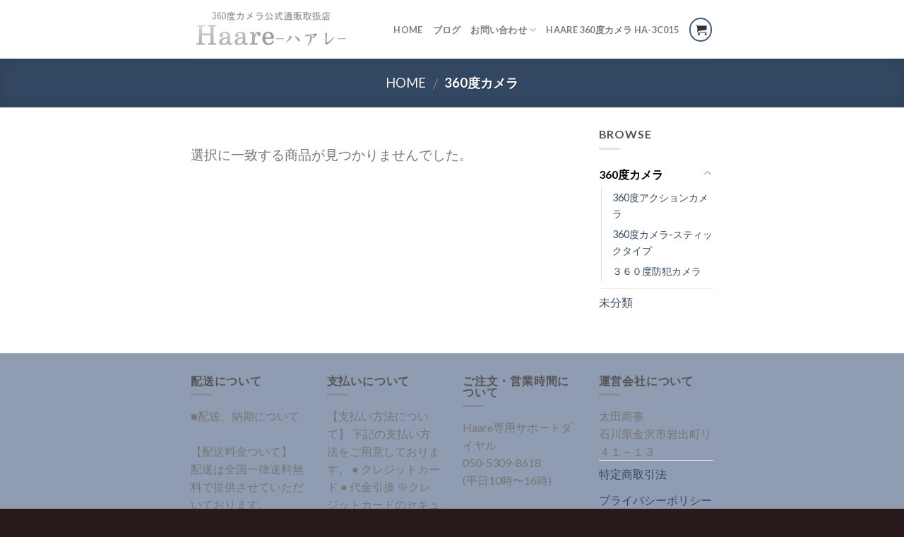

--- FILE ---
content_type: text/html; charset=UTF-8
request_url: https://360camera-haare.com/product-category/category/
body_size: 16479
content:
<!DOCTYPE html>
<!--[if IE 9 ]> <html lang="ja" prefix="og: http://ogp.me/ns#" class="ie9 loading-site no-js"> <![endif]-->
<!--[if IE 8 ]> <html lang="ja" prefix="og: http://ogp.me/ns#" class="ie8 loading-site no-js"> <![endif]-->
<!--[if (gte IE 9)|!(IE)]><!--><html lang="ja" prefix="og: http://ogp.me/ns#" class="loading-site no-js"> <!--<![endif]-->
<head>
	<meta charset="UTF-8"/>
	<meta name="viewport" content="width=device-width, initial-scale=1.0, maximum-scale=1.0, user-scalable=no"/>

	<link rel="profile" href="http://gmpg.org/xfn/11"/>
	<link rel="pingback" href="https://360camera-haare.com/xmlrpc.php"/>

	<script>(function(html){html.className=html.className.replace(/\bno-js\b/,'js')})(document.documentElement);</script>
<title>360度カメラ Archives - 360度カメラ通販Haare|スマホiphoneアプリで360動画</title>

<!-- This site is optimized with the Yoast SEO plugin v4.9 - https://yoast.com/wordpress/plugins/seo/ -->
<link rel="canonical" href="https://360camera-haare.com/product-category/category/"/>
<meta property="og:locale" content="ja_JP"/>
<meta property="og:type" content="object"/>
<meta property="og:title" content="360度カメラ Archives - 360度カメラ通販Haare|スマホiphoneアプリで360動画"/>
<meta property="og:url" content="https://360camera-haare.com/product-category/category/"/>
<meta property="og:site_name" content="360度カメラ通販Haare|スマホiphoneアプリで360動画"/>
<meta name="twitter:card" content="summary"/>
<meta name="twitter:title" content="360度カメラ Archives - 360度カメラ通販Haare|スマホiphoneアプリで360動画"/>
<!-- / Yoast SEO plugin. -->

<link rel='dns-prefetch' href='//s.w.org'/>
<link rel="alternate" type="application/rss+xml" title="360度カメラ通販Haare|スマホiphoneアプリで360動画 &raquo; フィード" href="https://360camera-haare.com/feed/"/>
<link rel="alternate" type="application/rss+xml" title="360度カメラ通販Haare|スマホiphoneアプリで360動画 &raquo; コメントフィード" href="https://360camera-haare.com/comments/feed/"/>
<link rel="alternate" type="application/rss+xml" title="360度カメラ通販Haare|スマホiphoneアプリで360動画 &raquo; 360度カメラ カテゴリー のフィード" href="https://360camera-haare.com/product-category/category/feed/"/>
		<script type="text/javascript">window._wpemojiSettings={"baseUrl":"https:\/\/s.w.org\/images\/core\/emoji\/2.3\/72x72\/","ext":".png","svgUrl":"https:\/\/s.w.org\/images\/core\/emoji\/2.3\/svg\/","svgExt":".svg","source":{"concatemoji":"https:\/\/360camera-haare.com\/wp-includes\/js\/wp-emoji-release.min.js?ver=4.8.25"}};!function(t,a,e){var r,i,n,o=a.createElement("canvas"),l=o.getContext&&o.getContext("2d");function c(t){var e=a.createElement("script");e.src=t,e.defer=e.type="text/javascript",a.getElementsByTagName("head")[0].appendChild(e)}for(n=Array("flag","emoji4"),e.supports={everything:!0,everythingExceptFlag:!0},i=0;i<n.length;i++)e.supports[n[i]]=function(t){var e,a=String.fromCharCode;if(!l||!l.fillText)return!1;switch(l.clearRect(0,0,o.width,o.height),l.textBaseline="top",l.font="600 32px Arial",t){case"flag":return(l.fillText(a(55356,56826,55356,56819),0,0),e=o.toDataURL(),l.clearRect(0,0,o.width,o.height),l.fillText(a(55356,56826,8203,55356,56819),0,0),e===o.toDataURL())?!1:(l.clearRect(0,0,o.width,o.height),l.fillText(a(55356,57332,56128,56423,56128,56418,56128,56421,56128,56430,56128,56423,56128,56447),0,0),e=o.toDataURL(),l.clearRect(0,0,o.width,o.height),l.fillText(a(55356,57332,8203,56128,56423,8203,56128,56418,8203,56128,56421,8203,56128,56430,8203,56128,56423,8203,56128,56447),0,0),e!==o.toDataURL());case"emoji4":return l.fillText(a(55358,56794,8205,9794,65039),0,0),e=o.toDataURL(),l.clearRect(0,0,o.width,o.height),l.fillText(a(55358,56794,8203,9794,65039),0,0),e!==o.toDataURL()}return!1}(n[i]),e.supports.everything=e.supports.everything&&e.supports[n[i]],"flag"!==n[i]&&(e.supports.everythingExceptFlag=e.supports.everythingExceptFlag&&e.supports[n[i]]);e.supports.everythingExceptFlag=e.supports.everythingExceptFlag&&!e.supports.flag,e.DOMReady=!1,e.readyCallback=function(){e.DOMReady=!0},e.supports.everything||(r=function(){e.readyCallback()},a.addEventListener?(a.addEventListener("DOMContentLoaded",r,!1),t.addEventListener("load",r,!1)):(t.attachEvent("onload",r),a.attachEvent("onreadystatechange",function(){"complete"===a.readyState&&e.readyCallback()})),(r=e.source||{}).concatemoji?c(r.concatemoji):r.wpemoji&&r.twemoji&&(c(r.twemoji),c(r.wpemoji)))}(window,document,window._wpemojiSettings);</script>
		<style type="text/css">
img.wp-smiley,
img.emoji {
	display: inline !important;
	border: none !important;
	box-shadow: none !important;
	height: 1em !important;
	width: 1em !important;
	margin: 0 .07em !important;
	vertical-align: -0.1em !important;
	background: none !important;
	padding: 0 !important;
}
</style>
<link rel='stylesheet' id='contact-form-7-css' href='https://360camera-haare.com/wp-content/plugins/contact-form-7/includes/css/styles.css?ver=4.8' type='text/css' media='all'/>
<link rel='stylesheet' id='upcoming-styles-css' href='https://360camera-haare.com/wp-content/plugins/woocommerce-upcoming-product/css/style.css?ver=20260114' type='text/css' media='all'/>
<style id='woocommerce-inline-inline-css' type='text/css'>
.woocommerce form .form-row .required { visibility: visible; }
</style>
<link rel='stylesheet' id='ywot_style-css' href='https://360camera-haare.com/wp-content/plugins/yith-woocommerce-order-tracking/assets/css/ywot_style.css?ver=4.8.25' type='text/css' media='all'/>
<link rel='stylesheet' id='flatsome-icons-css' href='https://360camera-haare.com/wp-content/themes/flatsome/assets/css/fl-icons.css?ver=3.0' type='text/css' media='all'/>
<link rel='stylesheet' id='flatsome-main-css' href='https://360camera-haare.com/wp-content/themes/flatsome/assets/css/flatsome.css?ver=3.2.5' type='text/css' media='all'/>
<link rel='stylesheet' id='flatsome-shop-css' href='https://360camera-haare.com/wp-content/themes/flatsome/assets/css/flatsome-shop.css?ver=3.2.5' type='text/css' media='all'/>
<link rel='stylesheet' id='flatsome-style-css' href='https://360camera-haare.com/wp-content/themes/flatsome-child/style.css?ver=3.2.5' type='text/css' media='all'/>
<!-- This site uses the Google Analytics by MonsterInsights plugin v6.2.0 - Using Analytics tracking - https://www.monsterinsights.com/ -->
<script type="text/javascript" data-cfasync="false">function __gaTrackerIsOptedOut(){return document.cookie.indexOf(disableStr+'=true')>-1;}var disableStr='ga-disable-UA-97252881-1';if(__gaTrackerIsOptedOut()){window[disableStr]=true;}function __gaTrackerOptout(){document.cookie=disableStr+'=true; expires=Thu, 31 Dec 2099 23:59:59 UTC; path=/';window[disableStr]=true;}(function(i,s,o,g,r,a,m){i['GoogleAnalyticsObject']=r;i[r]=i[r]||function(){(i[r].q=i[r].q||[]).push(arguments)},i[r].l=1*new Date();a=s.createElement(o),m=s.getElementsByTagName(o)[0];a.async=1;a.src=g;m.parentNode.insertBefore(a,m)})(window,document,'script','//www.google-analytics.com/analytics.js','__gaTracker');__gaTracker('create','UA-97252881-1','auto');__gaTracker('set','forceSSL',true);__gaTracker('require','displayfeatures');__gaTracker('require','linkid','linkid.js');__gaTracker('send','pageview');</script>
<!-- / Google Analytics by MonsterInsights -->
<script type='text/javascript'>//<![CDATA[
var monsterinsights_frontend={"js_events_tracking":"true","is_debug_mode":"false","download_extensions":"doc,exe,js,pdf,ppt,tgz,zip,xls","inbound_paths":"","home_url":"https:\/\/360camera-haare.com","track_download_as":"event","internal_label":"int","hash_tracking":"false"};
//]]></script>
<script type='text/javascript' src='https://360camera-haare.com/wp-content/plugins/google-analytics-for-wordpress/assets/js/frontend.min.js?ver=6.2.0'></script>
<script type='text/javascript' src='https://360camera-haare.com/wp-includes/js/jquery/jquery.js?ver=1.12.4'></script>
<script type='text/javascript' src='https://360camera-haare.com/wp-includes/js/jquery/jquery-migrate.min.js?ver=1.4.1'></script>
<script type='text/javascript'>//<![CDATA[
var mailchimp_public_data={"site_url":"https:\/\/360camera-haare.com","ajax_url":"https:\/\/360camera-haare.com\/wp-admin\/admin-ajax.php"};
//]]></script>
<script type='text/javascript' src='https://360camera-haare.com/wp-content/plugins/mailchimp-for-woocommerce/public/js/mailchimp-woocommerce-public.min.js?ver=2.0.0'></script>
<script type='text/javascript' src='https://360camera-haare.com/wp-content/plugins/yith-woocommerce-order-tracking/assets/js/jquery.tooltipster.min.js?ver=4.8.25'></script>
<script type='text/javascript'>//<![CDATA[
var ywot={"p":""};
//]]></script>
<script type='text/javascript' src='https://360camera-haare.com/wp-content/plugins/yith-woocommerce-order-tracking/assets/js/ywot.js?ver=4.8.25'></script>
<link rel='https://api.w.org/' href='https://360camera-haare.com/wp-json/'/>
<link rel="EditURI" type="application/rsd+xml" title="RSD" href="https://360camera-haare.com/xmlrpc.php?rsd"/>
<link rel="wlwmanifest" type="application/wlwmanifest+xml" href="https://360camera-haare.com/wp-includes/wlwmanifest.xml"/> 
<meta name="generator" content="WordPress 4.8.25"/>
<meta name="generator" content="WooCommerce 3.4.8"/>
<!-- Google Tag Manager -->
<script>(function(w,d,s,l,i){w[l]=w[l]||[];w[l].push({'gtm.start':new Date().getTime(),event:'gtm.js'});var f=d.getElementsByTagName(s)[0],j=d.createElement(s),dl=l!='dataLayer'?'&l='+l:'';j.async=true;j.src='https://www.googletagmanager.com/gtm.js?id='+i+dl;f.parentNode.insertBefore(j,f);})(window,document,'script','dataLayer','GTM-T568N7T');</script>
<!-- End Google Tag Manager -->
		<meta name="referrer" content="always"/><script type="text/javascript">(function(url){if(/(?:Chrome\/26\.0\.1410\.63 Safari\/537\.31|WordfenceTestMonBot)/.test(navigator.userAgent)){return;}var addEvent=function(evt,handler){if(window.addEventListener){document.addEventListener(evt,handler,false);}else if(window.attachEvent){document.attachEvent('on'+evt,handler);}};var removeEvent=function(evt,handler){if(window.removeEventListener){document.removeEventListener(evt,handler,false);}else if(window.detachEvent){document.detachEvent('on'+evt,handler);}};var evts='contextmenu dblclick drag dragend dragenter dragleave dragover dragstart drop keydown keypress keyup mousedown mousemove mouseout mouseover mouseup mousewheel scroll'.split(' ');var logHuman=function(){if(window.wfLogHumanRan){return;}window.wfLogHumanRan=true;var wfscr=document.createElement('script');wfscr.type='text/javascript';wfscr.async=true;wfscr.src=url+'&r='+Math.random();(document.getElementsByTagName('head')[0]||document.getElementsByTagName('body')[0]).appendChild(wfscr);for(var i=0;i<evts.length;i++){removeEvent(evts[i],logHuman);}};for(var i=0;i<evts.length;i++){addEvent(evts[i],logHuman);}})('//360camera-haare.com/?wordfence_lh=1&hid=5EE59614B77620BEA043B4BAA39DC8C4');</script><style>.bg{opacity: 0; transition: opacity 1s; -webkit-transition: opacity 1s;} .bg-loaded{opacity: 1;}</style><!--[if IE]><link rel="stylesheet" type="text/css" href="https://360camera-haare.com/wp-content/themes/flatsome/assets/css/ie-fallback.css"><script src="//html5shim.googlecode.com/svn/trunk/html5.js"></script><script>var head = document.getElementsByTagName('head')[0],style = document.createElement('style');style.type = 'text/css';style.styleSheet.cssText = ':before,:after{content:none !important';head.appendChild(style);setTimeout(function(){head.removeChild(style);}, 0);</script><script src="https://360camera-haare.com/wp-content/themes/flatsome/assets/libs/ie-flexibility.js"></script><![endif]-->    <script type="text/javascript">WebFontConfig={google:{families:["Lato:regular,700","Lato:regular,400","Lato:regular,700","Dancing+Script",]}};(function(){var wf=document.createElement('script');wf.src='https://ajax.googleapis.com/ajax/libs/webfont/1/webfont.js';wf.type='text/javascript';wf.async='true';var s=document.getElementsByTagName('script')[0];s.parentNode.insertBefore(wf,s);})();</script>
  	<noscript><style>.woocommerce-product-gallery{ opacity: 1 !important; }</style></noscript>
	<link rel="icon" href="https://360camera-haare.com/wp-content/uploads/2017/05/cropped-site-icon2-32x32.jpg" sizes="32x32"/>
<link rel="icon" href="https://360camera-haare.com/wp-content/uploads/2017/05/cropped-site-icon2-192x192.jpg" sizes="192x192"/>
<link rel="apple-touch-icon-precomposed" href="https://360camera-haare.com/wp-content/uploads/2017/05/cropped-site-icon2-180x180.jpg"/>
<meta name="msapplication-TileImage" content="https://360camera-haare.com/wp-content/uploads/2017/05/cropped-site-icon2-270x270.jpg"/>
<style id="custom-css" type="text/css">:root {--primary-color: #446084;}/* Site Width */.full-width .ubermenu-nav, .container, .row{max-width: 770px}.row.row-collapse{max-width: 740px}.row.row-small{max-width: 762.5px}.row.row-large{max-width: 800px}.header-main{height: 83px}#logo img{max-height: 83px}#logo{width:226px;}.header-top{min-height: 100px}.has-transparent + .page-title:first-of-type,.has-transparent + #main > .page-title,.has-transparent + #main > div > .page-title,.has-transparent + #main .page-header-wrapper:first-of-type .page-title{padding-top: 83px;}.header.show-on-scroll,.stuck .header-main{height:89px!important}.stuck #logo img{max-height: 89px!important}.search-form{ width: 100%;}.header-bg-color, .header-wrapper {background-color: rgba(255,255,255,0.9)}.header-bottom {background-color: #f1f1f1}.header-main .nav > li > a{line-height: 15px }.header-wrapper:not(.stuck) .header-main .header-nav{margin-top: 1px }.stuck .header-main .nav > li > a{line-height: 49px }.header-bottom-nav > li > a{line-height: 5px }@media (max-width: 549px) {.header-main{height: 97px}#logo img{max-height: 97px}}.header-top{background-color:rgba(30,115,190,0.14)!important;}body{font-size: 100%;}@media screen and (max-width: 549px){body{font-size: 100%;}}body{font-family:"Lato", sans-serif}body{font-weight: 400}.nav > li > a {font-family:"Lato", sans-serif;}.nav > li > a {font-weight: 700;}h1,h2,h3,h4,h5,h6,.heading-font, .off-canvas-center .nav-sidebar.nav-vertical > li > a{font-family: "Lato", sans-serif;}h1,h2,h3,h4,h5,h6,.heading-font,.banner h1,.banner h2{font-weight: 700;}.alt-font{font-family: "Dancing Script", sans-serif;}@media screen and (min-width: 550px){.products .box-vertical .box-image{min-width: 300px!important;width: 300px!important;}}.footer-1{background-color: rgba(57,79,117,0.56)}.footer-2{background-color: #B7B7B7}.absolute-footer, html{background-color: #281A1A}.label-new.menu-item > a:after{content:"New";}.label-hot.menu-item > a:after{content:"Hot";}.label-sale.menu-item > a:after{content:"Sale";}.label-popular.menu-item > a:after{content:"Popular";}</style>		<style type="text/css" id="wp-custom-css">
			.select2-container.state_select {
    padding-top: 21px;
}
#billing_postcode {
    margin-left: 28px;
   
}		</style>
	</head>

<body class="archive tax-product_cat term-category term-67 woocommerce woocommerce-page woocommerce-no-js full-width lightbox nav-dropdown-has-arrow">

<a class="skip-link screen-reader-text" href="#main">Skip to content</a>

<div id="wrapper">


<header id="header" class="header has-sticky sticky-jump">
   <div class="header-wrapper">
	<div id="masthead" class="header-main ">
      <div class="header-inner flex-row container logo-left medium-logo-center" role="navigation">

          <!-- Logo -->
          <div id="logo" class="flex-col logo">
            <!-- Header logo -->
<a href="https://360camera-haare.com/" title="360度カメラ通販Haare|スマホiphoneアプリで360動画 - 360カメラ販売店Haare-ハアレ-|安心一年保証/全国送料無料で人気の最新360度カメラを品揃え。360度動画撮影iphone/andoroidアプリ対応 VR動画体験＆SNSシェアを１ボタンで共有" rel="home">
    <img width="226" height="83" src="https://360camera-haare.com/wp-content/uploads/2017/05/logo3.jpg" class="header_logo header-logo" alt="360度カメラ通販Haare|スマホiphoneアプリで360動画"/><img width="226" height="83" src="https://360camera-haare.com/wp-content/uploads/2017/05/logo3.jpg" class="header-logo-dark" alt="360度カメラ通販Haare|スマホiphoneアプリで360動画"/></a>
          </div>

          <!-- Mobile Left Elements -->
          <div class="flex-col show-for-medium flex-left">
            <ul class="mobile-nav nav nav-left ">
              <li class="nav-icon has-icon">
  <div class="header-button">		<a href="#" data-open="#main-menu" data-pos="left" data-bg="main-menu-overlay" data-color="" class="icon primary button round is-small" aria-controls="main-menu" aria-expanded="false">
		
		  <i class="icon-menu"></i>
		  		</a>
	 </div> </li>            </ul>
          </div>

          <!-- Left Elements -->
          <div class="flex-col hide-for-medium flex-left
            flex-grow">
            <ul class="header-nav header-nav-main nav nav-left  nav-uppercase">
                          </ul>
          </div>

          <!-- Right Elements -->
          <div class="flex-col hide-for-medium flex-right">
            <ul class="header-nav header-nav-main nav nav-right  nav-uppercase">
              <li id="menu-item-885" class="menu-item menu-item-type-post_type menu-item-object-page menu-item-home  menu-item-885"><a href="https://360camera-haare.com/" class="nav-top-link">HOME</a></li>
<li id="menu-item-446" class="menu-item menu-item-type-custom menu-item-object-custom  menu-item-446"><a href="http://360camera-haare.info/" class="nav-top-link">ブログ</a></li>
<li id="menu-item-386" class="menu-item menu-item-type-post_type menu-item-object-page menu-item-has-children  menu-item-386 has-dropdown"><a href="https://360camera-haare.com/%e3%81%8a%e5%95%8f%e3%81%84%e5%90%88%e3%82%8f%e3%81%9b/" class="nav-top-link">お問い合わせ<i class="icon-angle-down"></i></a>
<ul class='nav-dropdown nav-dropdown-default'>
	<li id="menu-item-1128" class="menu-item menu-item-type-post_type menu-item-object-page  menu-item-1128"><a href="https://360camera-haare.com/%e3%81%8a%e5%95%8f%e3%81%84%e5%90%88%e3%82%8f%e3%81%9b/">お問い合わせ</a></li>
	<li id="menu-item-1127" class="menu-item menu-item-type-post_type menu-item-object-page  menu-item-1127"><a href="https://360camera-haare.com/%e3%81%af%e3%81%98%e3%82%81%e3%81%a6%e3%81%ae%e3%81%8a%e5%ae%a2%e6%a7%98%e3%81%b8/">はじめてのお客様へ</a></li>
	<li id="menu-item-1122" class="menu-item menu-item-type-post_type menu-item-object-page  menu-item-1122"><a href="https://360camera-haare.com/tokusyouhou/">お支払・配送について</a></li>
	<li id="menu-item-1157" class="menu-item menu-item-type-post_type menu-item-object-page  menu-item-1157"><a href="https://360camera-haare.com/%e3%81%8a%e5%ae%a2%e6%a7%98%e3%81%ae%e5%a3%b0/">お客様の声</a></li>
</ul>
</li>
<li id="menu-item-1165" class="menu-item menu-item-type-post_type menu-item-object-page  menu-item-1165"><a href="https://360camera-haare.com/product/" class="nav-top-link">Haare 360度カメラ HA-3C015</a></li>
<li class="cart-item has-icon
 has-dropdown">
<div class="header-button">
<a href="https://360camera-haare.com/cart/" title="カート" class="header-cart-link icon primary button circle is-small">

  

    <i class="icon-shopping-cart" data-icon-label="0">
  </i>
  </a>
</div>
 <ul class="nav-dropdown nav-dropdown-default">
    <li class="html widget_shopping_cart">
      <div class="widget_shopping_cart_content">
        

	<p class="woocommerce-mini-cart__empty-message">カートに商品がありません。</p>


      </div>
    </li>
     </ul><!-- .nav-dropdown -->

</li>
            </ul>
          </div>

          <!-- Mobile Right Elements -->
          <div class="flex-col show-for-medium flex-right">
            <ul class="mobile-nav nav nav-right ">
              <li class="cart-item has-icon">

<div class="header-button">
<a href="https://360camera-haare.com/cart/" class="header-cart-link off-canvas-toggle nav-top-link icon primary button circle is-small" data-open="#cart-popup" data-class="off-canvas-cart" title="カート" data-pos="right">

    <i class="icon-shopping-cart" data-icon-label="0">
  </i>
  </a>
</div>

  <!-- Cart Sidebar Popup -->
  <div id="cart-popup" class="mfp-hide widget_shopping_cart">
  <div class="cart-popup-inner inner-padding">
      <div class="cart-popup-title text-center">
          <h4 class="uppercase">カート</h4>
          <div class="is-divider"></div>
      </div>
      <div class="widget_shopping_cart_content">
          

	<p class="woocommerce-mini-cart__empty-message">カートに商品がありません。</p>


      </div>
             <div class="cart-sidebar-content relative"></div>  </div>
  </div>

</li>
            </ul>
          </div>

      </div><!-- .header-inner -->
     
            <!-- Header divider -->
      <div class="container"><div class="top-divider full-width"></div></div>
      </div><!-- .header-main -->
<div class="header-bg-container fill"><div class="header-bg-image fill"></div><div class="header-bg-color fill"></div></div><!-- .header-bg-container -->   </div><!-- header-wrapper-->
</header>

<div class="shop-page-title category-page-title dark featured-title page-title ">
	
	<div class="page-title-bg fill">
		<div class="title-bg fill bg-fill" data-parallax-fade="true" data-parallax="-2" data-parallax-background data-parallax-container=".page-title"></div>
		<div class="title-overlay fill"></div>
	</div>
	
	<div class="page-title-inner flex-row container medium-flex-wrap flex-has-center">
	  <div class="flex-col">
	  	&nbsp;
	  </div>
	  <div class="flex-col flex-center text-center">
	  	  <div class="is-large">
  <nav class="woocommerce-breadcrumb breadcrumbs" itemprop="breadcrumb"><a href="https://360camera-haare.com">Home</a> <span class="divider">&#47;</span> 360度カメラ</nav></div>
  <div class="category-filtering category-filter-row show-for-medium">
      <a href="#" data-open="#shop-sidebar" data-pos="left" class="filter-button uppercase plain">
          <i class="icon-menu"></i>
          <strong> 絞り込む</strong>
      </a>
      <div class="inline-block">
                </div>
  </div>
	  </div><!-- .flex-center -->
	  <div class="flex-col flex-right text-right medium-text-center form-flat">
	  	  	  </div>
	</div><!-- flex-row -->
</div><!-- .page-title -->
<main id="main" class="">
<div class="row category-page-row">

		<div class="col large-9">
		<div class="shop-container">
		
		
			<p class="woocommerce-info">選択に一致する商品が見つかりませんでした。</p>

		
		</div><!-- shop container -->
		</div><!-- col-fit  -->

		<div class="large-3 col hide-for-medium ">
			<div id="shop-sidebar" class="sidebar-inner">
				<aside id="woocommerce_product_categories-13" class="widget woocommerce widget_product_categories"><h3 class="widget-title shop-sidebar">Browse</h3><div class="is-divider small"></div><ul class="product-categories"><li class="cat-item cat-item-67 current-cat cat-parent"><a href="https://360camera-haare.com/product-category/category/">360度カメラ</a><ul class='children'>
<li class="cat-item cat-item-91"><a href="https://360camera-haare.com/product-category/category/360action-camera/">360度アクションカメラ</a></li>
<li class="cat-item cat-item-65"><a href="https://360camera-haare.com/product-category/category/360camera/">360度カメラ-スティックタイプ</a></li>
<li class="cat-item cat-item-94"><a href="https://360camera-haare.com/product-category/category/360-security-camera/">３６０度防犯カメラ</a></li>
</ul>
</li>
<li class="cat-item cat-item-96"><a href="https://360camera-haare.com/product-category/%e6%9c%aa%e5%88%86%e9%a1%9e/">未分類</a></li>
</ul></aside>			</div><!-- .sidebar-inner -->
		</div><!-- large-3 -->
</div>

</main><!-- #main -->

<footer id="footer" class="footer-wrapper">	

	
<!-- FOOTER 1 -->
<div class="footer-widgets footer footer-1">
		<div class="row large-columns-4 mb-0">
	   		
		<div id="block_widget-14" class="col pb-0 widget block_widget">
		<h3 class="widget-title">配送について</h3><div class="is-divider small"></div>		
		■配送、納期について</br></br>

【配送料金ついて】</br>
配送は全国一律送料無料で提供させていただいております。</br></br>

【商品発送のタイミング】</br>
基本ご注文確認後、2営業日以内に発送いたします。</br>
皆様に大変ご愛顧頂き、品薄状況が続いております。</br>
在庫がない場合はしばらくお待ち頂く可能性がありますご了承下さい。
		</div>		
		
		<div id="block_widget-11" class="col pb-0 widget block_widget">
		<h3 class="widget-title">支払いについて</h3><div class="is-divider small"></div>		
		【支払い方法について】

下記の支払い方法をご用意しております。

● クレジットカード
● 代金引換

※クレジットカードのセキュリティはSSLというシステムを利用しております。 カード番号は暗号化されて安全に送信されますので、どうぞご安心ください。

<img class="alignnone size-full wp-image-1247" src="https://360camera-haare.com/wp-content/uploads/2017/04/card5.jpg" alt="" width="230" height="40"/>

&nbsp;
		</div>		
		
		<div id="block_widget-12" class="col pb-0 widget block_widget">
		<h3 class="widget-title">ご注文・営業時間について</h3><div class="is-divider small"></div>		
		Haare専用サポートダイヤル</br>
050-5309-8618</br>
(平日10時〜16時)</br></br>

定休日:土・日・祝(+臨時休業日あり)</br></br>

※臨時休業・定休日もご注文、メールでのお問い合わせの受付は24時間365日おこなっております
		</div>		
		
		<div id="block_widget-5" class="col pb-0 widget block_widget">
		<h3 class="widget-title">運営会社について</h3><div class="is-divider small"></div>		
		<ul>
 	<li>太田商事</br>
石川県金沢市岩出町リ４１－１３</li>
 	<li><a href="https://360camera-haare.com/tokusyouhou/">特定商取引法</a>
<a href="https://360camera-haare.com/tokusyouhou/">プライバシーポリシー</a>
<a href="https://360camera-haare.com/%E3%81%8A%E5%95%8F%E3%81%84%E5%90%88%E3%82%8F%E3%81%9B/">メールで問合せ</a></li>
 	<li>    <div class="social-icons follow-icons ">
    	    	    	<a href="#" target="_blank" data-label="Facebook" rel="nofollow" class="icon button circle is-outline facebook tooltip" title="Follow on Facebook"><i class="icon-facebook"></i>    	</a>
						    <a href="#" target="_blank" rel="nofollow" data-label="Instagram" class="icon button circle is-outline  instagram tooltip" title="Follow on Instagram"><i class="icon-instagram"></i>		   </a>
							       <a href="#" target="_blank" data-label="Twitter" rel="nofollow" class="icon button circle is-outline  twitter tooltip" title="Follow on Twitter"><i class="icon-twitter"></i>	       </a>
						     <a href="mailto:#" target="_blank" data-label="E-mail" rel="nofollow" class="icon button circle is-outline  email tooltip" title="Send us an email"><i class="icon-envelop"></i>			</a>
						       <a href="#" target="_blank" rel="nofollow" data-label="Pinterest" class="icon button circle is-outline  pinterest tooltip" title="Follow on Pinterest"><i class="icon-pinterest"></i>		       </a>
																     </div>

	</li>
</ul>
		</div>		
		        
		</div><!-- end row -->
</div><!-- footer 1 -->


<!-- FOOTER 2 -->



<div class="absolute-footer dark medium-text-center text-center">
  <div class="container clearfix">

          <div class="footer-secondary pull-right">
                <div class="payment-icons inline-block"><div class="payment-icon"><!DOCTYPE svg PUBLIC "-//W3C//DTD SVG 1.1//EN" "http://www.w3.org/Graphics/SVG/1.1/DTD/svg11.dtd">
<svg version="1.1" xmlns="http://www.w3.org/2000/svg" xmlns:xlink="http://www.w3.org/1999/xlink" viewBox="0 0 64 32">
<path d="M10.781 7.688c-0.251-1.283-1.219-1.688-2.344-1.688h-8.376l-0.061 0.405c5.749 1.469 10.469 4.595 12.595 10.501l-1.813-9.219zM13.125 19.688l-0.531-2.781c-1.096-2.907-3.752-5.594-6.752-6.813l4.219 15.939h5.469l8.157-20.032h-5.501l-5.062 13.688zM27.72 26.061l3.248-20.061h-5.187l-3.251 20.061h5.189zM41.875 5.656c-5.125 0-8.717 2.72-8.749 6.624-0.032 2.877 2.563 4.469 4.531 5.439 2.032 0.968 2.688 1.624 2.688 2.499 0 1.344-1.624 1.939-3.093 1.939-2.093 0-3.219-0.251-4.875-1.032l-0.688-0.344-0.719 4.499c1.219 0.563 3.437 1.064 5.781 1.064 5.437 0.032 8.97-2.688 9.032-6.843 0-2.282-1.405-4-4.376-5.439-1.811-0.904-2.904-1.563-2.904-2.499 0-0.843 0.936-1.72 2.968-1.72 1.688-0.029 2.936 0.314 3.875 0.752l0.469 0.248 0.717-4.344c-1.032-0.406-2.656-0.844-4.656-0.844zM55.813 6c-1.251 0-2.189 0.376-2.72 1.688l-7.688 18.374h5.437c0.877-2.467 1.096-3 1.096-3 0.592 0 5.875 0 6.624 0 0 0 0.157 0.688 0.624 3h4.813l-4.187-20.061h-4zM53.405 18.938c0 0 0.437-1.157 2.064-5.594-0.032 0.032 0.437-1.157 0.688-1.907l0.374 1.72c0.968 4.781 1.189 5.781 1.189 5.781-0.813 0-3.283 0-4.315 0z"></path>
</svg>
</div><div class="payment-icon"><!DOCTYPE svg PUBLIC "-//W3C//DTD SVG 1.1//EN" "http://www.w3.org/Graphics/SVG/1.1/DTD/svg11.dtd">
<svg version="1.1" xmlns="http://www.w3.org/2000/svg" xmlns:xlink="http://www.w3.org/1999/xlink" viewBox="0 0 64 32">
<path d="M42.667-0c-4.099 0-7.836 1.543-10.667 4.077-2.831-2.534-6.568-4.077-10.667-4.077-8.836 0-16 7.163-16 16s7.164 16 16 16c4.099 0 7.835-1.543 10.667-4.077 2.831 2.534 6.568 4.077 10.667 4.077 8.837 0 16-7.163 16-16s-7.163-16-16-16zM11.934 19.828l0.924-5.809-2.112 5.809h-1.188v-5.809l-1.056 5.809h-1.584l1.32-7.657h2.376v4.753l1.716-4.753h2.508l-1.32 7.657h-1.585zM19.327 18.244c-0.088 0.528-0.178 0.924-0.264 1.188v0.396h-1.32v-0.66c-0.353 0.528-0.924 0.792-1.716 0.792-0.442 0-0.792-0.132-1.056-0.396-0.264-0.351-0.396-0.792-0.396-1.32 0-0.792 0.218-1.364 0.66-1.716 0.614-0.44 1.364-0.66 2.244-0.66h0.66v-0.396c0-0.351-0.353-0.528-1.056-0.528-0.442 0-1.012 0.088-1.716 0.264 0.086-0.351 0.175-0.792 0.264-1.32 0.703-0.264 1.32-0.396 1.848-0.396 1.496 0 2.244 0.616 2.244 1.848 0 0.353-0.046 0.749-0.132 1.188-0.089 0.616-0.179 1.188-0.264 1.716zM24.079 15.076c-0.264-0.086-0.66-0.132-1.188-0.132s-0.792 0.177-0.792 0.528c0 0.177 0.044 0.31 0.132 0.396l0.528 0.264c0.792 0.442 1.188 1.012 1.188 1.716 0 1.409-0.838 2.112-2.508 2.112-0.792 0-1.366-0.044-1.716-0.132 0.086-0.351 0.175-0.836 0.264-1.452 0.703 0.177 1.188 0.264 1.452 0.264 0.614 0 0.924-0.175 0.924-0.528 0-0.175-0.046-0.308-0.132-0.396-0.178-0.175-0.396-0.308-0.66-0.396-0.792-0.351-1.188-0.924-1.188-1.716 0-1.407 0.792-2.112 2.376-2.112 0.792 0 1.32 0.045 1.584 0.132l-0.265 1.451zM27.512 15.208h-0.924c0 0.442-0.046 0.838-0.132 1.188 0 0.088-0.022 0.264-0.066 0.528-0.046 0.264-0.112 0.442-0.198 0.528v0.528c0 0.353 0.175 0.528 0.528 0.528 0.175 0 0.35-0.044 0.528-0.132l-0.264 1.452c-0.264 0.088-0.66 0.132-1.188 0.132-0.881 0-1.32-0.44-1.32-1.32 0-0.528 0.086-1.099 0.264-1.716l0.66-4.225h1.584l-0.132 0.924h0.792l-0.132 1.585zM32.66 17.32h-3.3c0 0.442 0.086 0.749 0.264 0.924 0.264 0.264 0.66 0.396 1.188 0.396s1.1-0.175 1.716-0.528l-0.264 1.584c-0.442 0.177-1.012 0.264-1.716 0.264-1.848 0-2.772-0.924-2.772-2.773 0-1.142 0.264-2.024 0.792-2.64 0.528-0.703 1.188-1.056 1.98-1.056 0.703 0 1.274 0.22 1.716 0.66 0.35 0.353 0.528 0.881 0.528 1.584 0.001 0.617-0.046 1.145-0.132 1.585zM35.3 16.132c-0.264 0.97-0.484 2.201-0.66 3.697h-1.716l0.132-0.396c0.35-2.463 0.614-4.4 0.792-5.809h1.584l-0.132 0.924c0.264-0.44 0.528-0.703 0.792-0.792 0.264-0.264 0.528-0.308 0.792-0.132-0.088 0.088-0.31 0.706-0.66 1.848-0.353-0.086-0.661 0.132-0.925 0.66zM41.241 19.697c-0.353 0.177-0.838 0.264-1.452 0.264-0.881 0-1.584-0.308-2.112-0.924-0.528-0.528-0.792-1.32-0.792-2.376 0-1.32 0.35-2.42 1.056-3.3 0.614-0.879 1.496-1.32 2.64-1.32 0.44 0 1.056 0.132 1.848 0.396l-0.264 1.584c-0.528-0.264-1.012-0.396-1.452-0.396-0.707 0-1.235 0.264-1.584 0.792-0.353 0.442-0.528 1.144-0.528 2.112 0 0.616 0.132 1.056 0.396 1.32 0.264 0.353 0.614 0.528 1.056 0.528 0.44 0 0.924-0.132 1.452-0.396l-0.264 1.717zM47.115 15.868c-0.046 0.264-0.066 0.484-0.066 0.66-0.088 0.442-0.178 1.035-0.264 1.782-0.088 0.749-0.178 1.254-0.264 1.518h-1.32v-0.66c-0.353 0.528-0.924 0.792-1.716 0.792-0.442 0-0.792-0.132-1.056-0.396-0.264-0.351-0.396-0.792-0.396-1.32 0-0.792 0.218-1.364 0.66-1.716 0.614-0.44 1.32-0.66 2.112-0.66h0.66c0.086-0.086 0.132-0.218 0.132-0.396 0-0.351-0.353-0.528-1.056-0.528-0.442 0-1.012 0.088-1.716 0.264 0-0.351 0.086-0.792 0.264-1.32 0.703-0.264 1.32-0.396 1.848-0.396 1.496 0 2.245 0.616 2.245 1.848 0.001 0.089-0.021 0.264-0.065 0.529zM49.69 16.132c-0.178 0.528-0.396 1.762-0.66 3.697h-1.716l0.132-0.396c0.35-1.935 0.614-3.872 0.792-5.809h1.584c0 0.353-0.046 0.66-0.132 0.924 0.264-0.44 0.528-0.703 0.792-0.792 0.35-0.175 0.614-0.218 0.792-0.132-0.353 0.442-0.574 1.056-0.66 1.848-0.353-0.086-0.66 0.132-0.925 0.66zM54.178 19.828l0.132-0.528c-0.353 0.442-0.838 0.66-1.452 0.66-0.707 0-1.188-0.218-1.452-0.66-0.442-0.614-0.66-1.232-0.66-1.848 0-1.142 0.308-2.067 0.924-2.773 0.44-0.703 1.056-1.056 1.848-1.056 0.528 0 1.056 0.264 1.584 0.792l0.264-2.244h1.716l-1.32 7.657h-1.585zM16.159 17.98c0 0.442 0.175 0.66 0.528 0.66 0.35 0 0.614-0.132 0.792-0.396 0.264-0.264 0.396-0.66 0.396-1.188h-0.397c-0.881 0-1.32 0.31-1.32 0.924zM31.076 15.076c-0.088 0-0.178-0.043-0.264-0.132h-0.264c-0.528 0-0.881 0.353-1.056 1.056h1.848v-0.396l-0.132-0.264c-0.001-0.086-0.047-0.175-0.133-0.264zM43.617 17.98c0 0.442 0.175 0.66 0.528 0.66 0.35 0 0.614-0.132 0.792-0.396 0.264-0.264 0.396-0.66 0.396-1.188h-0.396c-0.881 0-1.32 0.31-1.32 0.924zM53.782 15.076c-0.353 0-0.66 0.22-0.924 0.66-0.178 0.264-0.264 0.749-0.264 1.452 0 0.792 0.264 1.188 0.792 1.188 0.35 0 0.66-0.175 0.924-0.528 0.264-0.351 0.396-0.879 0.396-1.584-0.001-0.792-0.311-1.188-0.925-1.188z"></path>
</svg>
</div><div class="payment-icon"><!DOCTYPE svg PUBLIC "-//W3C//DTD SVG 1.1//EN" "http://www.w3.org/Graphics/SVG/1.1/DTD/svg11.dtd">
<svg version="1.1" xmlns="http://www.w3.org/2000/svg" xmlns:xlink="http://www.w3.org/1999/xlink" viewBox="0 0 64 32">
<path d="M7.114 14.656c-1.375-0.5-2.125-0.906-2.125-1.531 0-0.531 0.437-0.812 1.188-0.812 1.437 0 2.875 0.531 3.875 1.031l0.563-3.5c-0.781-0.375-2.406-1-4.656-1-1.594 0-2.906 0.406-3.844 1.188-1 0.812-1.5 2-1.5 3.406 0 2.563 1.563 3.688 4.125 4.594 1.625 0.594 2.188 1 2.188 1.656 0 0.625-0.531 0.969-1.5 0.969-1.188 0-3.156-0.594-4.437-1.343l-0.563 3.531c1.094 0.625 3.125 1.281 5.25 1.281 1.688 0 3.063-0.406 4.031-1.157 1.063-0.843 1.594-2.062 1.594-3.656-0.001-2.625-1.595-3.719-4.188-4.657zM21.114 9.125h-3v-4.219l-4.031 0.656-0.563 3.563-1.437 0.25-0.531 3.219h1.937v6.844c0 1.781 0.469 3 1.375 3.75 0.781 0.625 1.907 0.938 3.469 0.938 1.219 0 1.937-0.219 2.468-0.344v-3.688c-0.282 0.063-0.938 0.22-1.375 0.22-0.906 0-1.313-0.5-1.313-1.563v-6.156h2.406l0.595-3.469zM30.396 9.031c-0.313-0.062-0.594-0.093-0.876-0.093-1.312 0-2.374 0.687-2.781 1.937l-0.313-1.75h-4.093v14.719h4.687v-9.563c0.594-0.719 1.437-0.968 2.563-0.968 0.25 0 0.5 0 0.812 0.062v-4.344zM33.895 2.719c-1.375 0-2.468 1.094-2.468 2.469s1.094 2.5 2.468 2.5 2.469-1.124 2.469-2.5-1.094-2.469-2.469-2.469zM36.239 23.844v-14.719h-4.687v14.719h4.687zM49.583 10.468c-0.843-1.094-2-1.625-3.469-1.625-1.343 0-2.531 0.563-3.656 1.75l-0.25-1.469h-4.125v20.155l4.688-0.781v-4.719c0.719 0.219 1.469 0.344 2.125 0.344 1.157 0 2.876-0.313 4.188-1.75 1.281-1.375 1.907-3.5 1.907-6.313 0-2.499-0.469-4.405-1.407-5.593zM45.677 19.532c-0.375 0.687-0.969 1.094-1.625 1.094-0.468 0-0.906-0.093-1.281-0.281v-7c0.812-0.844 1.531-0.938 1.781-0.938 1.188 0 1.781 1.313 1.781 3.812 0.001 1.437-0.219 2.531-0.656 3.313zM62.927 10.843c-1.032-1.312-2.563-2-4.501-2-4 0-6.468 2.938-6.468 7.688 0 2.625 0.656 4.625 1.968 5.875 1.157 1.157 2.844 1.719 5.032 1.719 2 0 3.844-0.469 5-1.251l-0.501-3.219c-1.157 0.625-2.5 0.969-4 0.969-0.906 0-1.532-0.188-1.969-0.594-0.5-0.406-0.781-1.094-0.875-2.062h7.75c0.031-0.219 0.062-1.281 0.062-1.625 0.001-2.344-0.5-4.188-1.499-5.5zM56.583 15.094c0.125-2.093 0.687-3.062 1.75-3.062s1.625 1 1.687 3.062h-3.437z"></path>
</svg>
</div><div class="payment-icon"><!DOCTYPE svg PUBLIC "-//W3C//DTD SVG 1.1//EN" "http://www.w3.org/Graphics/SVG/1.1/DTD/svg11.dtd">
<svg version="1.1" xmlns="http://www.w3.org/2000/svg" xmlns:xlink="http://www.w3.org/1999/xlink" viewBox="0 0 64 32">
<path d="M13.043 8.356c-0.46 0-0.873 0.138-1.24 0.413s-0.662 0.681-0.885 1.217c-0.223 0.536-0.334 1.112-0.334 1.727 0 0.568 0.119 0.99 0.358 1.265s0.619 0.413 1.141 0.413c0.508 0 1.096-0.131 1.765-0.393v1.327c-0.693 0.262-1.389 0.393-2.089 0.393-0.884 0-1.572-0.254-2.063-0.763s-0.736-1.229-0.736-2.161c0-0.892 0.181-1.712 0.543-2.462s0.846-1.32 1.452-1.709 1.302-0.584 2.089-0.584c0.435 0 0.822 0.038 1.159 0.115s0.7 0.217 1.086 0.421l-0.616 1.276c-0.369-0.201-0.673-0.333-0.914-0.398s-0.478-0.097-0.715-0.097zM19.524 12.842h-2.47l-0.898 1.776h-1.671l3.999-7.491h1.948l0.767 7.491h-1.551l-0.125-1.776zM19.446 11.515l-0.136-1.786c-0.035-0.445-0.052-0.876-0.052-1.291v-0.184c-0.153 0.408-0.343 0.84-0.569 1.296l-0.982 1.965h1.739zM27.049 12.413c0 0.711-0.257 1.273-0.773 1.686s-1.213 0.62-2.094 0.62c-0.769 0-1.389-0.153-1.859-0.46v-1.398c0.672 0.367 1.295 0.551 1.869 0.551 0.39 0 0.694-0.072 0.914-0.217s0.329-0.343 0.329-0.595c0-0.147-0.024-0.275-0.070-0.385s-0.114-0.214-0.201-0.309c-0.087-0.095-0.303-0.269-0.648-0.52-0.481-0.337-0.818-0.67-1.013-1s-0.293-0.685-0.293-1.066c0-0.439 0.108-0.831 0.324-1.176s0.523-0.614 0.922-0.806 0.857-0.288 1.376-0.288c0.755 0 1.446 0.168 2.073 0.505l-0.569 1.189c-0.543-0.252-1.044-0.378-1.504-0.378-0.289 0-0.525 0.077-0.71 0.23s-0.276 0.355-0.276 0.607c0 0.207 0.058 0.389 0.172 0.543s0.372 0.36 0.773 0.615c0.421 0.272 0.736 0.572 0.945 0.9s0.313 0.712 0.313 1.151zM33.969 14.618h-1.597l0.7-3.22h-2.46l-0.7 3.22h-1.592l1.613-7.46h1.597l-0.632 2.924h2.459l0.632-2.924h1.592l-1.613 7.46zM46.319 9.831c0 0.963-0.172 1.824-0.517 2.585s-0.816 1.334-1.415 1.722c-0.598 0.388-1.288 0.582-2.067 0.582-0.891 0-1.587-0.251-2.086-0.753s-0.749-1.198-0.749-2.090c0-0.902 0.172-1.731 0.517-2.488s0.82-1.338 1.425-1.743c0.605-0.405 1.306-0.607 2.099-0.607 0.888 0 1.575 0.245 2.063 0.735s0.73 1.176 0.73 2.056zM43.395 8.356c-0.421 0-0.808 0.155-1.159 0.467s-0.627 0.739-0.828 1.283-0.3 1.135-0.3 1.771c0 0.5 0.116 0.877 0.348 1.133s0.558 0.383 0.979 0.383 0.805-0.148 1.151-0.444c0.346-0.296 0.617-0.714 0.812-1.255s0.292-1.148 0.292-1.822c0-0.483-0.113-0.856-0.339-1.12-0.227-0.264-0.546-0.396-0.957-0.396zM53.427 14.618h-1.786l-1.859-5.644h-0.031l-0.021 0.163c-0.111 0.735-0.227 1.391-0.344 1.97l-0.757 3.511h-1.436l1.613-7.46h1.864l1.775 5.496h0.021c0.042-0.259 0.109-0.628 0.203-1.107s0.407-1.942 0.94-4.388h1.43l-1.613 7.461zM13.296 20.185c0 0.98-0.177 1.832-0.532 2.556s-0.868 1.274-1.539 1.652c-0.672 0.379-1.464 0.568-2.376 0.568h-2.449l1.678-7.68h2.15c0.977 0 1.733 0.25 2.267 0.751s0.801 1.219 0.801 2.154zM8.925 23.615c0.536 0 1.003-0.133 1.401-0.399s0.71-0.657 0.934-1.174c0.225-0.517 0.337-1.108 0.337-1.773 0-0.54-0.131-0.95-0.394-1.232s-0.64-0.423-1.132-0.423h-0.624l-1.097 5.001h0.575zM18.64 24.96h-4.436l1.678-7.68h4.442l-0.293 1.334h-2.78l-0.364 1.686h2.59l-0.299 1.334h-2.59l-0.435 1.98h2.78l-0.293 1.345zM20.509 24.96l1.678-7.68h1.661l-1.39 6.335h2.78l-0.294 1.345h-4.436zM26.547 24.96l1.694-7.68h1.656l-1.694 7.68h-1.656zM33.021 23.389c0.282-0.774 0.481-1.27 0.597-1.487l2.346-4.623h1.716l-4.061 7.68h-1.814l-0.689-7.68h1.602l0.277 4.623c0.015 0.157 0.022 0.39 0.022 0.699-0.007 0.361-0.018 0.623-0.033 0.788h0.038zM41.678 24.96h-4.437l1.678-7.68h4.442l-0.293 1.334h-2.78l-0.364 1.686h2.59l-0.299 1.334h-2.59l-0.435 1.98h2.78l-0.293 1.345zM45.849 22.013l-0.646 2.947h-1.656l1.678-7.68h1.949c0.858 0 1.502 0.179 1.933 0.536s0.646 0.881 0.646 1.571c0 0.554-0.15 1.029-0.451 1.426s-0.733 0.692-1.298 0.885l1.417 3.263h-1.803l-1.124-2.947h-0.646zM46.137 20.689h0.424c0.474 0 0.843-0.1 1.108-0.3s0.396-0.504 0.396-0.914c0-0.287-0.086-0.502-0.258-0.646s-0.442-0.216-0.812-0.216h-0.402l-0.456 2.076zM53.712 20.39l2.031-3.11h1.857l-3.355 4.744-0.646 2.936h-1.645l0.646-2.936-1.281-4.744h1.694l0.7 3.11z"></path>
</svg>
</div></div>      </div><!-- -right -->
    
    <div class="footer-primary pull-left">
              <div class="menu-%ef%bc%93-container"><ul id="menu-%ef%bc%93-1" class="links footer-nav uppercase"><li class="menu-item menu-item-type-post_type menu-item-object-page menu-item-home menu-item-885"><a href="https://360camera-haare.com/">HOME</a></li>
<li class="menu-item menu-item-type-custom menu-item-object-custom menu-item-446"><a href="http://360camera-haare.info/">ブログ</a></li>
<li class="menu-item menu-item-type-post_type menu-item-object-page menu-item-has-children menu-item-386"><a href="https://360camera-haare.com/%e3%81%8a%e5%95%8f%e3%81%84%e5%90%88%e3%82%8f%e3%81%9b/">お問い合わせ</a></li>
</ul></div>            <div class="copyright-footer">
        Copyright 2026 &copy; <strong>Haare</strong>      </div>
          </div><!-- .left -->
  </div><!-- .container -->
</div><!-- .absolute-footer -->
<a href="#top" class="back-to-top button invert plain is-outline hide-for-medium icon circle fixed bottom z-1" id="top-link"><i class="icon-angle-up"></i></a>

</footer><!-- .footer-wrapper -->

</div><!-- #wrapper -->

<!-- Mobile Sidebar -->
<div id="main-menu" class="mobile-sidebar mfp-hide">
    <div class="sidebar-menu ">
        <ul class="nav nav-sidebar  nav-vertical nav-uppercase">
              <li class="menu-item menu-item-type-post_type menu-item-object-page menu-item-home menu-item-885"><a href="https://360camera-haare.com/" class="nav-top-link">HOME</a></li>
<li class="menu-item menu-item-type-custom menu-item-object-custom menu-item-446"><a href="http://360camera-haare.info/" class="nav-top-link">ブログ</a></li>
<li class="menu-item menu-item-type-post_type menu-item-object-page menu-item-has-children menu-item-386"><a href="https://360camera-haare.com/%e3%81%8a%e5%95%8f%e3%81%84%e5%90%88%e3%82%8f%e3%81%9b/" class="nav-top-link">お問い合わせ</a>
<ul class=children>
	<li class="menu-item menu-item-type-post_type menu-item-object-page menu-item-1128"><a href="https://360camera-haare.com/%e3%81%8a%e5%95%8f%e3%81%84%e5%90%88%e3%82%8f%e3%81%9b/">お問い合わせ</a></li>
	<li class="menu-item menu-item-type-post_type menu-item-object-page menu-item-1127"><a href="https://360camera-haare.com/%e3%81%af%e3%81%98%e3%82%81%e3%81%a6%e3%81%ae%e3%81%8a%e5%ae%a2%e6%a7%98%e3%81%b8/">はじめてのお客様へ</a></li>
	<li class="menu-item menu-item-type-post_type menu-item-object-page menu-item-1122"><a href="https://360camera-haare.com/tokusyouhou/">お支払・配送について</a></li>
	<li class="menu-item menu-item-type-post_type menu-item-object-page menu-item-1157"><a href="https://360camera-haare.com/%e3%81%8a%e5%ae%a2%e6%a7%98%e3%81%ae%e5%a3%b0/">お客様の声</a></li>
</ul>
</li>
<li class="menu-item menu-item-type-post_type menu-item-object-page menu-item-1165"><a href="https://360camera-haare.com/product/" class="nav-top-link">Haare 360度カメラ HA-3C015</a></li>
<li class="html header-social-icons ml-0">
	    <div class="social-icons follow-icons ">
    	    	    	<a href="https://www.facebook.com/Haare360/" target="_blank" data-label="Facebook" rel="nofollow" class="icon plain facebook tooltip" title="Follow on Facebook"><i class="icon-facebook"></i>    	</a>
						    <a href="http://instagram.com/haare360camera" target="_blank" rel="nofollow" data-label="Instagram" class="icon plain  instagram tooltip" title="Follow on Instagram"><i class="icon-instagram"></i>		   </a>
							       <a href="https://twitter.com/Haare360camera" target="_blank" data-label="Twitter" rel="nofollow" class="icon plain  twitter tooltip" title="Follow on Twitter"><i class="icon-twitter"></i>	       </a>
						     <a href="mailto:info@360camera-haare.com" target="_blank" data-label="E-mail" rel="nofollow" class="icon plain  email tooltip" title="Send us an email"><i class="icon-envelop"></i>			</a>
																		     </div>

	</li>        </ul>
    </div><!-- inner -->
</div><!-- #mobile-menu --><!-- Google Tag Manager (noscript) -->
<noscript><iframe src="https://www.googletagmanager.com/ns.html?id=GTM-T568N7T" height="0" width="0" style="display:none;visibility:hidden"></iframe></noscript>
<!-- End Google Tag Manager (noscript) -->
		    <div id="login-form-popup" class="lightbox-content mfp-hide">
      


<div class="account-container lightbox-inner">

<div class="account-login-inner">

		<h3 class="uppercase">ログイン</h3>

		<form method="post" class="login">

						
			<p class="woocommerce-FormRow woocommerce-FormRow--wide form-row form-row-wide">
				<label for="username">ユーザー名またはメールアドレス <span class="required">*</span></label>
				<input type="text" class="woocommerce-Input woocommerce-Input--text input-text" name="username" id="username" value=""/>
			</p>
			
			<p class="woocommerce-FormRow woocommerce-FormRow--wide form-row form-row-wide">
				<label for="password">パスワード <span class="required">*</span></label>
				<input class="woocommerce-Input woocommerce-Input--text input-text" type="password" name="password" id="password"/>
			</p>

			
			
			<p class="form-row">
				<input type="hidden" id="_wpnonce" name="_wpnonce" value="bd201f1892"/><input type="hidden" name="_wp_http_referer" value="/product-category/category/"/>				<input type="submit" class="woocommerce-Button button" name="login" value="ログイン"/>
				<label for="rememberme" class="inline">
					<input class="woocommerce-Input woocommerce-Input--checkbox" name="rememberme" type="checkbox" id="rememberme" value="forever"/> ログインしたままにする				</label>
			</p>
			<p class="woocommerce-LostPassword lost_password">
				<a href="https://360camera-haare.com/my-account/lost-password/">パスワードを忘れた場合はこちら</a>
			</p>

			
		</form>
</div><!-- .login-inner -->


</div><!-- .account-login-container -->

      
<div class="my-account-header page-title normal-title
	">

	
	<div class="page-title-inner flex-row  container">
	  <div class="flex-col flex-grow medium-text-center">
	  		
			<div class="text-center social-login">
			
			
		 	
		 			 	</div>

		 		  </div><!-- .flex-left -->
	</div><!-- flex-row -->
</div><!-- .page-title -->
    </div>
  <script type="application/ld+json">{"@context":"https:\/\/schema.org\/","@type":"BreadcrumbList","itemListElement":[{"@type":"ListItem","position":"1","item":{"name":"Home","@id":"https:\/\/360camera-haare.com"}},{"@type":"ListItem","position":"2","item":{"name":"360\u5ea6\u30ab\u30e1\u30e9"}}]}</script>	<script type="text/javascript">var c=document.body.className;c=c.replace(/woocommerce-no-js/,'woocommerce-js');document.body.className=c;</script>
	<script type='text/javascript'>//<![CDATA[
var wpcf7={"apiSettings":{"root":"https:\/\/360camera-haare.com\/wp-json\/","namespace":"contact-form-7\/v1"},"recaptcha":{"messages":{"empty":"\u3042\u306a\u305f\u304c\u30ed\u30dc\u30c3\u30c8\u3067\u306f\u306a\u3044\u3053\u3068\u3092\u8a3c\u660e\u3057\u3066\u304f\u3060\u3055\u3044\u3002"}}};
//]]></script>
<script type='text/javascript' src='https://360camera-haare.com/wp-content/plugins/contact-form-7/includes/js/scripts.js?ver=4.8'></script>
<script type='text/javascript' src='https://360camera-haare.com/wp-content/plugins/woocommerce/assets/js/jquery-blockui/jquery.blockUI.min.js?ver=2.70'></script>
<script type='text/javascript' src='https://360camera-haare.com/wp-content/plugins/woocommerce/assets/js/js-cookie/js.cookie.min.js?ver=2.1.4'></script>
<script type='text/javascript'>//<![CDATA[
var woocommerce_params={"ajax_url":"\/wp-admin\/admin-ajax.php","wc_ajax_url":"\/?wc-ajax=%%endpoint%%"};
//]]></script>
<script type='text/javascript' src='https://360camera-haare.com/wp-content/plugins/woocommerce/assets/js/frontend/woocommerce.min.js?ver=3.4.8'></script>
<script type='text/javascript'>//<![CDATA[
var wc_cart_fragments_params={"ajax_url":"\/wp-admin\/admin-ajax.php","wc_ajax_url":"\/?wc-ajax=%%endpoint%%","cart_hash_key":"wc_cart_hash_561bac8f802b479ad577918ad349ebb4","fragment_name":"wc_fragments_561bac8f802b479ad577918ad349ebb4"};
//]]></script>
<script type='text/javascript' src='https://360camera-haare.com/wp-content/plugins/woocommerce/assets/js/frontend/cart-fragments.min.js?ver=3.4.8'></script>
<script type='text/javascript' src='https://360camera-haare.com/wp-content/themes/flatsome/inc/extensions/flatsome-live-search/flatsome-live-search.js?ver=3.2.5'></script>
<script type='text/javascript' src='https://360camera-haare.com/wp-includes/js/hoverIntent.min.js?ver=1.8.1'></script>
<script type='text/javascript'>//<![CDATA[
var flatsomeVars={"ajaxurl":"https:\/\/360camera-haare.com\/wp-admin\/admin-ajax.php","rtl":"","sticky_height":"89"};
//]]></script>
<script type='text/javascript' src='https://360camera-haare.com/wp-content/themes/flatsome/assets/js/flatsome.js?ver=3.2.5'></script>
<script type='text/javascript' src='https://360camera-haare.com/wp-content/themes/flatsome/assets/js/woocommerce.js?ver=3.2.5'></script>
<script type='text/javascript' src='https://360camera-haare.com/wp-includes/js/wp-embed.min.js?ver=4.8.25'></script>

</body>
</html>

--- FILE ---
content_type: text/css
request_url: https://360camera-haare.com/wp-content/plugins/woocommerce-upcoming-product/css/style.css?ver=20260114
body_size: -27
content:
.product_meta .available-from, .product_meta .wup-price-label {
	color: #f00;
}

--- FILE ---
content_type: text/css
request_url: https://360camera-haare.com/wp-content/themes/flatsome/assets/css/flatsome.css?ver=3.2.5
body_size: 33622
content:
html {
	font-family:sans-serif;
	-ms-text-size-adjust:100%;
	-webkit-text-size-adjust:100%
}
body {
	margin:0
}
article, aside, details, figcaption, figure, footer, header, main, menu, nav, section, summary {
	display:block
}
audio, canvas, progress, video {
	display:inline-block
}
audio:not([controls]) {
display:none;
height:0
}
progress {
	vertical-align:baseline
}
template, [hidden] {
display:none
}
a {
	background-color:transparent
}
a:active, a:hover {
	outline-width:0
}
abbr[title] {
	border-bottom:none
}
b, strong {
	font-weight:inherit
}
b, strong {
	font-weight:bolder
}
dfn {
	font-style:italic
}
mark {
	background-color:#ff0;
	color:#000
}
small {
	font-size:80%;
	display:inline-block
}
img {
	border-style:none
}
svg:not(:root) {
overflow:hidden
}
button, input, select, textarea {
	font:inherit
}
optgroup {
	font-weight:bold
}
button, input, select {
	overflow:visible
}
button, select {
	text-transform:none
}
button, [type="button"], [type="reset"], [type="submit"] {
cursor:pointer
}
[disabled] {
cursor:default
}
button, html [type="button"], [type="reset"], [type="submit"] {
-webkit-appearance:button
}
button::-moz-focus-inner, input::-moz-focus-inner {
border:0;
padding:0
}
button:-moz-focusring, input:-moz-focusring {
outline:1px dotted ButtonText
}
fieldset {
	border:1px solid #c0c0c0;
	margin:0 2px;
	padding:0.35em 0.625em 0.75em
}
legend {
	box-sizing:border-box;
	color:inherit;
	display:table;
	max-width:100%;
	padding:0;
	white-space:normal
}
textarea {
	overflow:auto
}
[type="checkbox"], [type="radio"] {
box-sizing:border-box;
padding:0
}
[type="number"]::-webkit-inner-spin-button, [type="number"]::-webkit-outer-spin-button {
height:auto
}
[type="search"] {
-webkit-appearance:textfield
}
[type="search"]::-webkit-search-cancel-button, [type="search"]::-webkit-search-decoration {
-webkit-appearance:none
}
*, *:before, *:after {
	box-sizing:border-box
}
html {
	box-sizing:border-box;
	background-attachment:fixed
}
body {
	color:#777;
	scroll-behavior:smooth;
	-webkit-font-smoothing:antialiased;
	-moz-osx-font-smoothing:grayscale
}
.xdebug-var-dump {
	position:relative;
	z-index:1000
}
hr {
	margin:15px 0;
	border-width:0;
	border-top:1px solid currentColor;
	opacity:0.1
}
img {
	max-width:100%;
	height:auto;
	display:inline-block;
	vertical-align:middle
}
figure {
	margin:0
}
pre {
	background-color:#f1f1f1;
	border:1px solid #ddd;
	padding:20px;
	width:100%;
	overflow-x:auto
}
p:empty {
	display:none
}
a, button, input {
	-ms-touch-action:manipulation;
	touch-action:manipulation
}
ins {
	text-decoration:none
}
embed, iframe, object {
	max-width:100%
}
.col, .gallery-item, .columns {
	position:relative;
	margin:0;
	padding:0 15px 30px;
	width:100%
}
.col-fit {
	-webkit-flex:1;
	-ms-flex:1;
	flex:1
}
.col-first {
	-webkit-order:-1;
	-ms-flex-order:-1;
	order:-1
}
.col-last {
	-webkit-order:1;
	-ms-flex-order:1;
	order:1
}
.col-inner {
	position:relative;
	margin-left:auto;
	margin-right:auto;
	width:100%;
	background-position:50% 50%;
	background-size:cover;
	background-repeat:no-repeat;
	-webkit-flex:1 0 auto;
	-ms-flex:1 0 auto;
	flex:1 0 auto
}
.col-has-radius {
	overflow:hidden
}
@media screen and (min-width: 850px) {
.col:first-of-type .col-inner {
margin-left:auto;
margin-right:0
}
.col:last-of-type .col-inner {
margin-right:auto;
margin-left:0
}
}
@media screen and (max-width: 549px) {
.small-col-first {
-webkit-order:-1;
-ms-flex-order:-1;
order:-1
}
}
@media screen and (min-width: 850px) {
.large-col-first {
-webkit-order:-1;
-ms-flex-order:-1;
order:-1
}
}
@media screen and (max-width: 849px) {
.medium-col-first {
-webkit-order:-1;
-ms-flex-order:-1;
order:-1
}
.col {
padding-bottom:30px
}
}
@media screen and (min-width: 850px) {
.row-divided>.col+.col:not(.large-12) {
border-left:1px solid #ececec
}
.row-divided.row-reverse>.col+.col:not(.large-12) {
border-left:0;
border-right:1px solid #ececec
}
.col-divided {
padding-right:30px;
border-right:1px solid #ececec
}
.col.col-divided:not(.col-first):last-child {
border-right:0;
padding-right:0;
padding-left:30px;
border-left:1px solid #ececec
}
.col-border {
padding-right:0;
border-right:1px solid #ececec
}
.col-border+.col, .col-divided+.col {
padding-left:30px
}
}
.dark .col-divided {
	border-color:rgba(255, 255, 255, 0.2)
}
.align-equal .col-inner {
	height:100%
}
.align-middle {
	-webkit-align-items:center !important;
	-ms-flex-align:center !important;
	-ms-grid-row-align:center !important;
	align-items:center !important;
	-webkit-align-self:center !important;
	-ms-flex-item-align:center !important;
	align-self:center !important;
	vertical-align:middle !important
}
.align-bottom {
	-webkit-justify-content:flex-end !important;
	-ms-flex-pack:end !important;
	justify-content:flex-end !important;
	-webkit-align-items:flex-end !important;
	-ms-flex-align:end !important;
	-ms-grid-row-align:flex-end !important;
	align-items:flex-end !important;
	-webkit-align-self:flex-end !important;
	-ms-flex-item-align:end !important;
	align-self:flex-end !important;
	vertical-align:bottom !important
}
.align-top {
	-webkit-justify-content:flex-start !important;
	-ms-flex-pack:start !important;
	justify-content:flex-start !important;
	-webkit-align-items:flex-start !important;
	-ms-flex-align:start !important;
	-ms-grid-row-align:flex-start !important;
	align-items:flex-start !important;
	-webkit-align-self:flex-start !important;
	-ms-flex-item-align:start !important;
	align-self:flex-start !important;
	vertical-align:top !important
}
.align-center {
	-webkit-justify-content:center !important;
	-ms-flex-pack:center !important;
	justify-content:center !important
}
.align-right {
	-webkit-justify-content:flex-end !important;
	-ms-flex-pack:end !important;
	justify-content:flex-end !important
}
.small-1 {
	max-width:8.33333%;
	-webkit-flex-basis:8.33333%;
	-ms-flex-preferred-size:8.33333%;
	flex-basis:8.33333%
}
.small-2 {
	max-width:16.66667%;
	-webkit-flex-basis:16.66667%;
	-ms-flex-preferred-size:16.66667%;
	flex-basis:16.66667%
}
.small-3 {
	max-width:25%;
	-webkit-flex-basis:25%;
	-ms-flex-preferred-size:25%;
	flex-basis:25%
}
.small-4 {
	max-width:33.33333%;
	-webkit-flex-basis:33.33333%;
	-ms-flex-preferred-size:33.33333%;
	flex-basis:33.33333%
}
.small-5 {
	max-width:41.66667%;
	-webkit-flex-basis:41.66667%;
	-ms-flex-preferred-size:41.66667%;
	flex-basis:41.66667%
}
.small-6 {
	max-width:50%;
	-webkit-flex-basis:50%;
	-ms-flex-preferred-size:50%;
	flex-basis:50%
}
.small-7 {
	max-width:58.33333%;
	-webkit-flex-basis:58.33333%;
	-ms-flex-preferred-size:58.33333%;
	flex-basis:58.33333%
}
.small-8 {
	max-width:66.66667%;
	-webkit-flex-basis:66.66667%;
	-ms-flex-preferred-size:66.66667%;
	flex-basis:66.66667%
}
.small-9 {
	max-width:75%;
	-webkit-flex-basis:75%;
	-ms-flex-preferred-size:75%;
	flex-basis:75%
}
.small-10 {
	max-width:83.33333%;
	-webkit-flex-basis:83.33333%;
	-ms-flex-preferred-size:83.33333%;
	flex-basis:83.33333%
}
.small-11 {
	max-width:91.66667%;
	-webkit-flex-basis:91.66667%;
	-ms-flex-preferred-size:91.66667%;
	flex-basis:91.66667%
}
.small-12 {
	max-width:100%;
	-webkit-flex-basis:100%;
	-ms-flex-preferred-size:100%;
	flex-basis:100%
}
.small-columns-1>.col, .small-columns-1 .flickity-slider>.col {
	max-width:100%;
	-webkit-flex-basis:100%;
	-ms-flex-preferred-size:100%;
	flex-basis:100%
}
.small-columns-2>.col, .small-columns-2 .flickity-slider>.col {
	max-width:50%;
	-webkit-flex-basis:50%;
	-ms-flex-preferred-size:50%;
	flex-basis:50%
}
.small-columns-3>.col, .small-columns-3 .flickity-slider>.col {
	max-width:33.33333%;
	-webkit-flex-basis:33.33333%;
	-ms-flex-preferred-size:33.33333%;
	flex-basis:33.33333%
}
.small-columns-4>.col, .small-columns-4 .flickity-slider>.col {
	max-width:25%;
	-webkit-flex-basis:25%;
	-ms-flex-preferred-size:25%;
	flex-basis:25%
}
.small-columns-5>.col, .small-columns-5 .flickity-slider>.col {
	max-width:20%;
	-webkit-flex-basis:20%;
	-ms-flex-preferred-size:20%;
	flex-basis:20%
}
.small-columns-6>.col, .small-columns-6 .flickity-slider>.col {
	max-width:16.66667%;
	-webkit-flex-basis:16.66667%;
	-ms-flex-preferred-size:16.66667%;
	flex-basis:16.66667%
}
.small-columns-7>.col, .small-columns-7 .flickity-slider>.col {
	max-width:14.28571%;
	-webkit-flex-basis:14.28571%;
	-ms-flex-preferred-size:14.28571%;
	flex-basis:14.28571%
}
.small-columns-8>.col, .small-columns-8 .flickity-slider>.col {
	max-width:12.5%;
	-webkit-flex-basis:12.5%;
	-ms-flex-preferred-size:12.5%;
	flex-basis:12.5%
}
@media screen and (min-width: 550px) {
.medium-1 {
max-width:8.33333%;
-webkit-flex-basis:8.33333%;
-ms-flex-preferred-size:8.33333%;
flex-basis:8.33333%
}
.medium-2 {
max-width:16.66667%;
-webkit-flex-basis:16.66667%;
-ms-flex-preferred-size:16.66667%;
flex-basis:16.66667%
}
.medium-3 {
max-width:25%;
-webkit-flex-basis:25%;
-ms-flex-preferred-size:25%;
flex-basis:25%
}
.medium-4 {
max-width:33.33333%;
-webkit-flex-basis:33.33333%;
-ms-flex-preferred-size:33.33333%;
flex-basis:33.33333%
}
.medium-5 {
max-width:41.66667%;
-webkit-flex-basis:41.66667%;
-ms-flex-preferred-size:41.66667%;
flex-basis:41.66667%
}
.medium-6 {
max-width:50%;
-webkit-flex-basis:50%;
-ms-flex-preferred-size:50%;
flex-basis:50%
}
.medium-7 {
max-width:58.33333%;
-webkit-flex-basis:58.33333%;
-ms-flex-preferred-size:58.33333%;
flex-basis:58.33333%
}
.medium-8 {
max-width:66.66667%;
-webkit-flex-basis:66.66667%;
-ms-flex-preferred-size:66.66667%;
flex-basis:66.66667%
}
.medium-9 {
max-width:75%;
-webkit-flex-basis:75%;
-ms-flex-preferred-size:75%;
flex-basis:75%
}
.medium-10 {
max-width:83.33333%;
-webkit-flex-basis:83.33333%;
-ms-flex-preferred-size:83.33333%;
flex-basis:83.33333%
}
.medium-11 {
max-width:91.66667%;
-webkit-flex-basis:91.66667%;
-ms-flex-preferred-size:91.66667%;
flex-basis:91.66667%
}
.medium-12 {
max-width:100%;
-webkit-flex-basis:100%;
-ms-flex-preferred-size:100%;
flex-basis:100%
}
.medium-columns-1>.col, .medium-columns-1 .flickity-slider>.col {
max-width:100%;
-webkit-flex-basis:100%;
-ms-flex-preferred-size:100%;
flex-basis:100%
}
.medium-columns-2>.col, .medium-columns-2 .flickity-slider>.col {
max-width:50%;
-webkit-flex-basis:50%;
-ms-flex-preferred-size:50%;
flex-basis:50%
}
.medium-columns-3>.col, .medium-columns-3 .flickity-slider>.col {
max-width:33.33333%;
-webkit-flex-basis:33.33333%;
-ms-flex-preferred-size:33.33333%;
flex-basis:33.33333%
}
.medium-columns-4>.col, .medium-columns-4 .flickity-slider>.col {
max-width:25%;
-webkit-flex-basis:25%;
-ms-flex-preferred-size:25%;
flex-basis:25%
}
.medium-columns-5>.col, .medium-columns-5 .flickity-slider>.col {
max-width:20%;
-webkit-flex-basis:20%;
-ms-flex-preferred-size:20%;
flex-basis:20%
}
.medium-columns-6>.col, .medium-columns-6 .flickity-slider>.col {
max-width:16.66667%;
-webkit-flex-basis:16.66667%;
-ms-flex-preferred-size:16.66667%;
flex-basis:16.66667%
}
.medium-columns-7>.col, .medium-columns-7 .flickity-slider>.col {
max-width:14.28571%;
-webkit-flex-basis:14.28571%;
-ms-flex-preferred-size:14.28571%;
flex-basis:14.28571%
}
.medium-columns-8>.col, .medium-columns-8 .flickity-slider>.col {
max-width:12.5%;
-webkit-flex-basis:12.5%;
-ms-flex-preferred-size:12.5%;
flex-basis:12.5%
}
}
@media screen and (min-width: 850px) {
.large-1 {
max-width:8.33333%;
-webkit-flex-basis:8.33333%;
-ms-flex-preferred-size:8.33333%;
flex-basis:8.33333%
}
.large-2 {
max-width:16.66667%;
-webkit-flex-basis:16.66667%;
-ms-flex-preferred-size:16.66667%;
flex-basis:16.66667%
}
.large-3 {
max-width:25%;
-webkit-flex-basis:25%;
-ms-flex-preferred-size:25%;
flex-basis:25%
}
.large-4 {
max-width:33.33333%;
-webkit-flex-basis:33.33333%;
-ms-flex-preferred-size:33.33333%;
flex-basis:33.33333%
}
.large-5 {
max-width:41.66667%;
-webkit-flex-basis:41.66667%;
-ms-flex-preferred-size:41.66667%;
flex-basis:41.66667%
}
.large-6 {
max-width:50%;
-webkit-flex-basis:50%;
-ms-flex-preferred-size:50%;
flex-basis:50%
}
.large-7 {
max-width:58.33333%;
-webkit-flex-basis:58.33333%;
-ms-flex-preferred-size:58.33333%;
flex-basis:58.33333%
}
.large-8 {
max-width:66.66667%;
-webkit-flex-basis:66.66667%;
-ms-flex-preferred-size:66.66667%;
flex-basis:66.66667%
}
.large-9 {
max-width:75%;
-webkit-flex-basis:75%;
-ms-flex-preferred-size:75%;
flex-basis:75%
}
.large-10 {
max-width:83.33333%;
-webkit-flex-basis:83.33333%;
-ms-flex-preferred-size:83.33333%;
flex-basis:83.33333%
}
.large-11 {
max-width:91.66667%;
-webkit-flex-basis:91.66667%;
-ms-flex-preferred-size:91.66667%;
flex-basis:91.66667%
}
.large-12 {
max-width:100%;
-webkit-flex-basis:100%;
-ms-flex-preferred-size:100%;
flex-basis:100%
}
.gallery-columns-1 .gallery-item, .large-columns-1>.col, .large-columns-1 .flickity-slider>.col {
max-width:100%;
-webkit-flex-basis:100%;
-ms-flex-preferred-size:100%;
flex-basis:100%
}
.gallery-columns-2 .gallery-item, .large-columns-2>.col, .large-columns-2 .flickity-slider>.col {
max-width:50%;
-webkit-flex-basis:50%;
-ms-flex-preferred-size:50%;
flex-basis:50%
}
.gallery-columns-3 .gallery-item, .large-columns-3>.col, .large-columns-3 .flickity-slider>.col {
max-width:33.33333%;
-webkit-flex-basis:33.33333%;
-ms-flex-preferred-size:33.33333%;
flex-basis:33.33333%
}
.gallery-columns-4 .gallery-item, .large-columns-4>.col, .large-columns-4 .flickity-slider>.col {
max-width:25%;
-webkit-flex-basis:25%;
-ms-flex-preferred-size:25%;
flex-basis:25%
}
.gallery-columns-5 .gallery-item, .large-columns-5>.col, .large-columns-5 .flickity-slider>.col {
max-width:20%;
-webkit-flex-basis:20%;
-ms-flex-preferred-size:20%;
flex-basis:20%
}
.gallery-columns-6 .gallery-item, .large-columns-6>.col, .large-columns-6 .flickity-slider>.col {
max-width:16.66667%;
-webkit-flex-basis:16.66667%;
-ms-flex-preferred-size:16.66667%;
flex-basis:16.66667%
}
.gallery-columns-7 .gallery-item, .large-columns-7>.col, .large-columns-7 .flickity-slider>.col {
max-width:14.28571%;
-webkit-flex-basis:14.28571%;
-ms-flex-preferred-size:14.28571%;
flex-basis:14.28571%
}
.gallery-columns-8 .gallery-item, .large-columns-8>.col, .large-columns-8 .flickity-slider>.col {
max-width:12.5%;
-webkit-flex-basis:12.5%;
-ms-flex-preferred-size:12.5%;
flex-basis:12.5%
}
}
.has-shadow>.col>.col-inner {
	background-color:#FFF
}
.col-hover-focus .col-inner, .col-hover-fade .col-inner, .col-hover-blur .col-inner {
transition:all, .2s
}
.col-hover-fade .col-inner {
	opacity:.6
}
.col-hover-fade:hover .col-inner {
	opacity:1
}
.col-hover-blur .col-inner {
	-webkit-filter:blur(3px);
	filter:blur(3px)
}
.col-hover-blur:hover .col-inner {
	-webkit-filter:blur(0px);
	filter:blur(0px)
}
.col-hover-focus:hover .col-inner {
	opacity:1
}
.row:hover .col-hover-focus .col:not(:hover) {
opacity:.6
}
body, .container, .full-width .ubermenu-nav, .row {
	width:100%;
	margin:0 auto
}
.container {
	padding-left:15px;
	padding-right:15px
}
.full-width .ubermenu-nav, .container, .row {
	max-width:1080px
}
.row.row-collapse {
	max-width:1050px
}
.row.row-small {
	max-width:1065px
}
.row.row-large {
	max-width:1110px
}
body.framed, body.framed header, body.framed .header-wrapper, body.boxed, body.boxed header, body.boxed .header-wrapper, body.boxed .is-sticky-section {
	max-width:1170px
}
@media screen and (min-width: 850px) {
body.framed {
padding:30px 0
}
}
.flex-row {
	-js-display:flex;
	display:-webkit-flex;
	display:-ms-flexbox;
	display:flex;
	-webkit-flex-flow:row nowrap;
	-ms-flex-flow:row nowrap;
	flex-flow:row nowrap;
	-webkit-align-items:center;
	-ms-flex-align:center;
	align-items:center;
	-webkit-justify-content:space-between;
	-ms-flex-pack:justify;
	justify-content:space-between;
	width:100%
}
.flex-row-col {
	-js-display:flex;
	display:-webkit-flex;
	display:-ms-flexbox;
	display:flex;
	-webkit-flex-direction:column;
	-ms-flex-direction:column;
	flex-direction:column;
	-webkit-justify-content:flex-start;
	-ms-flex-pack:start;
	justify-content:flex-start
}
.text-center .flex-row {
	-webkit-justify-content:center;
	-ms-flex-pack:center;
	justify-content:center
}
.header .flex-row {
	height:100%
}
.flex-col {
	max-height:100%
}
.flex-grow {
	-webkit-flex:1;
	-ms-flex:1;
	flex:1;
	-ms-flex-negative:1;
	-ms-flex-preferred-size:auto !important
}
.flex-center {
	margin:0 auto
}
.flex-left {
	margin-right:auto
}
.flex-right {
	margin-left:auto
}
.flex-wrap {
	-webkit-flex-wrap:wrap;
	-ms-flex-wrap:wrap;
	flex-wrap:wrap
}
.flex-has-center>.nav-row>.flex-col:not(.flex-center), .flex-has-center>.flex-col:not(.flex-center) {
-webkit-flex:1;
-ms-flex:1;
flex:1
}
@media (max-width: 849px) {
.medium-flex-wrap {
-webkit-flex-flow:column wrap;
-ms-flex-flow:column wrap;
flex-flow:column wrap
}
.medium-flex-wrap .flex-col {
padding-top:5px;
padding-bottom:5px;
-webkit-flex-grow:0;
-ms-flex-positive:0;
flex-grow:0;
width:100%
}
}
@media (max-width: 549px) {
.small-flex-wrap {
-webkit-flex-flow:column wrap;
-ms-flex-flow:column wrap;
flex-flow:column wrap
}
.small-flex-wrap .flex-col {
-webkit-flex-grow:0;
-ms-flex-positive:0;
flex-grow:0;
width:100%
}
}
@media (min-width: 850px) {
.col2-set, .u-columns {
-js-display:flex;
display:-webkit-flex;
display:-ms-flexbox;
display:flex
}
.col2-set>div+div, .u-columns>div+div {
padding-left:30px
}
}
.row-grid .box .image-cover {
	padding:0;
	height:100%
}
.grid-col>.col-inner {
	height:100%
}
.grid-col .slider:not(.flickity-enabled), .grid-col>.col-inner>.img, .grid-col>.col-inner>.img div, .grid-col>.col-inner>.img>.img-inner>img, .grid-col .slider>.img, .grid-col .flickity-slider>.img, .grid-col .col-inner>.img, .grid-col .slider-wrapper, .grid-col .slider, .grid-col .banner, .grid-col .box, .grid-col .box-image, .grid-col .box-image img, .grid-col .image-cover, .grid-col .image-cover img {
object-fit:cover;
width:100%;
position:absolute !important;
top:0;
bottom:0;
height:100%;
padding:0 !important
}
.grid-col .box-image img {
	font-family:'object-fit: cover;'
}
.grid-col .flickity-viewport {
	height:100% !important
}
.grid-col .box:not(.box-shade):not(.box-overlay):not(.box-badge) .box-text {
background-color:rgba(255, 255, 255, 0.95);
position:absolute;
bottom:0;
padding-left:1.5em;
padding-right:1.5em
}
@media all and (-ms-high-contrast: none) {
.payment-icon svg {
max-width:50px
}
.slider-nav-circle .flickity-prev-next-button svg {
height:36px !important
}
.nav>li>a>i {
top:-1px
}
}
.row, .gallery {
	width:100%;
	-js-display:flex;
	display:-webkit-flex;
	display:-ms-flexbox;
	display:flex;
	-webkit-flex-flow:row wrap;
	-ms-flex-flow:row wrap;
	flex-flow:row wrap
}
.row>div:not(.col) {
width:100% !important
}
.row.row-masonry, .row.row-grid {
	display:block
}
.row.row-masonry>.col, .row.row-grid>.col {
	float:left
}
.row .gallery, .row .row:not(.row-collapse), .container .row:not(.row-collapse), .lightbox-content .row:not(.row-collapse) {
padding-left:0;
padding-right:0;
margin-left:-15px;
margin-right:-15px;
width:auto
}
.row .container {
	padding-left:0;
	padding-right:0
}
.slider-wrapper+.row:not(.row-collapse), .banner-grid-wrapper+.row:not(.row-collapse), .banner+.row:not(.row-collapse), .section+.row:not(.row-collapse) {
margin-top:30px
}
.row-full-width {
	max-width:100% !important
}
.row-isotope {
transition:height .3s
}
.row-reverse {
	-webkit-flex-direction:row-reverse;
	-ms-flex-direction:row-reverse;
	flex-direction:row-reverse
}
@media screen and (max-width: 549px) {
.small-row-reverse {
-webkit-flex-direction:col-reverse;
-ms-flex-direction:col-reverse;
flex-direction:col-reverse
}
}
@media screen and (max-width: 849px) {
.medium-row-reverse {
-webkit-flex-direction:row-reverse;
-ms-flex-direction:row-reverse;
flex-direction:row-reverse
}
}
.row-collapse {
	padding:0
}
.row-collapse>.flickity-viewport>.flickity-slider>.col, .row-collapse>.col {
	padding:0 !important
}
.row-collapse>.col .container {
	max-width:100%
}
.row .row-small:not(.row-collapse), .container .row-small:not(.row-collapse) {
margin-left:-10px;
margin-right:-10px;
margin-bottom:0
}
.row-small>.flickity-viewport>.flickity-slider>.col, .row-small>.col {
	padding:0 9.8px 19.6px;
	margin-bottom:0
}
.row .row-xsmall:not(.row-collapse), .container .row-xsmall:not(.row-collapse) {
margin-left:-2px;
margin-right:-2px;
margin-bottom:0
}
.row-xsmall>.flickity-viewport>.flickity-slider>.col, .row-xsmall>.col {
	padding:0 2px 3px;
	margin-bottom:0
}
@media screen and (min-width: 850px) {
.row-large {
padding-left:0;
padding-right:0
}
.row .row-large:not(.row-collapse), .container .row-large:not(.row-collapse) {
margin-left:-30px;
margin-right:-30px;
margin-bottom:0
}
.row-large>.flickity-viewport>.flickity-slider>.col, .row-large>.col {
padding:0 30px 30px;
margin-bottom:0
}
}
.row-dashed, .row-solid {
	overflow:hidden
}
.row-dashed .col, .row-solid .col {
	position:relative;
	padding:0
}
.row-dashed .col-inner, .row-solid .col-inner {
	padding:15px
}
.row-dashed .col:before, .row-solid .col:before {
	position:absolute;
	content:" ";
	height:100%;
	top:0;
	left:-1px;
	border-left:1px dashed #ddd
}
.row-dashed .col:after, .row-solid .col:after {
	position:absolute;
	content:" ";
	width:100%;
	height:0;
	top:auto;
	left:0;
	bottom:-1px;
	border-bottom:1px dashed #ddd
}
.row-solid .col:before {
	border-left-style:solid
}
.row-solid .col:after {
	border-bottom-style:solid
}
.dark .row-solid .col:before, .dark .row-solid .col:after, .dark .row-dashed .col:before, .dark .row-dashed .col:after {
	border-color:rgba(255, 255, 255, 0.2)
}
.block-html-after-header .row .col {
	padding-bottom:0
}
.wpb-js-composer .row:before {
	display:block !important
}
.section {
	padding:30px 0;
	position:relative;
	min-height:auto;
	width:100%;
	display:-webkit-flex;
	display:-ms-flexbox;
	display:flex;
	-webkit-flex-flow:row;
	-ms-flex-flow:row;
	flex-flow:row;
	-webkit-align-items:center;
	-ms-flex-align:center;
	align-items:center
}
.section.dark {
	background-color:#666
}
.section-bg {
	overflow:hidden
}
.section-bg, .section-content {
	width:100%
}
.section-content {
	z-index:1
}
.has-parallax {
	overflow:hidden
}
.container .section, .row .section {
	padding-left:30px;
	padding-right:30px
}
.is-sticky-section+.sticky-section-helper {
	min-height:100vh !important;
	background-color:#000
}
.sticky-section-helper+div {
	position:relative;
	background-color:#FFF;
	box-shadow:15px 15px 15px 15px rgba(0, 0, 0, 0.1)
}
.sticky-section {
	padding:0 !important;
	height:100% !important;
	height:100vh !important;
	width:100% !important;
	top:0;
	left:0;
	right:0;
	margin:0 auto;
	background-color:#fff;
	position:relative;
	overflow-x:hidden;
	overflow-y:scroll
}
.is-sticky-section {
	position:fixed !important
}
.nav-dropdown {
	position:absolute;
	min-width:260px;
	max-height:0;
	z-index:9;
	padding:20px 0 20px;
	opacity:0;
	margin:0;
transition:opacity .25s;
	box-shadow:1px 1px 15px rgba(0, 0, 0, 0.15);
	border:2px solid #ddd;
	color:#777;
	background-color:#fff;
	text-align:left;
	display:table;
	left:-99999px
}
.dark.nav-dropdown {
	color:#f1f1f1
}
.nav-dropdown:after {
	visibility:hidden;
	display:block;
	content:"";
	clear:both;
	height:0
}
.nav-dropdown li {
	display:block;
	margin:0;
	vertical-align:top
}
.nav-dropdown li ul {
	margin:0;
	padding:0
}
.nav-dropdown>li.html {
	min-width:260px
}
li.current-dropdown>.nav-dropdown, .next-prev-thumbs li.has-dropdown:hover>.nav-dropdown, .no-js li.has-dropdown:hover>.nav-dropdown {
	opacity:1;
	max-height:inherit;
	left:-15px
}
.nav-right li.current-dropdown:last-child>.nav-dropdown, .nav-right li.has-dropdown:hover:last-child>.nav-dropdown {
	left:auto;
	right:-15px
}
.nav-column li>a, .nav-dropdown>li>a {
	width:auto;
	display:block;
	padding:10px 20px;
	line-height:1.3
}
.nav-column>li:last-child:not(.nav-dropdown-col)>a, .nav-dropdown>li:last-child:not(.nav-dropdown-col)>a {
border-bottom:0 !important
}
.dropdown-uppercase.nav-dropdown .nav-column>li>a, .nav-dropdown.dropdown-uppercase>li>a {
	text-transform:uppercase;
	font-size:.85em
}
.nav-dropdown>li.nav-dropdown-col, .nav-dropdown>li.image-column {
	text-align:left;
	display:table-cell;
	white-space:nowrap;
	width:160px;
	min-width:160px;
	border-right:1px solid transparent
}
.nav-dropdown .menu-item-has-children>a, .nav-dropdown .title>a, .nav-dropdown .nav-dropdown-col>a {
	text-transform:uppercase;
	font-size:.8em;
	font-weight:bolder;
	color:#000
}
.nav-dropdown .nav-dropdown-col .menu-item-has-children {
	margin-top:5px
}
.nav-dropdown li.image-column {
	margin:0 !important;
	padding:0 !important;
	border:0 !important
}
.nav-dropdown li.image-column>a {
	line-height:0 !important;
	font-size:0 !important;
	padding:0 !important;
	margin-left:0 !important;
	margin-right:0 !important;
	margin-top:-20px !important;
	margin-bottom:-20px !important
}
.nav-dropdown li.image-column>a img {
	margin:0;
	display:block;
	width:100%
}
.nav-dropdown li.image-column>a:hover {
	opacity:.8
}
.nav-dropdown-default li.image-column:first-child>a {
	margin-left:-20px !important;
	margin-right:20px !important
}
.nav-dropdown-default li.image-column:last-child>a {
	margin-right:-20px !important
}
.nav-dropdown.nav-dropdown-bold>li.nav-dropdown-col, .nav-dropdown.nav-dropdown-simple>li.nav-dropdown-col {
	border-color:#f1f1f1
}
.nav-dropdown-default .nav-column li>a, .nav-dropdown.nav-dropdown-default>li>a {
	padding-left:0;
	padding-right:0;
	margin:0 10px;
	border-bottom:1px solid #ececec
}
.nav-dropdown-default {
	padding:20px
}
.nav-dropdown-bold .nav-column li>a, .nav-dropdown.nav-dropdown-bold>li>a {
	margin:0 10px;
	padding-left:10px;
	border-radius:10px;
	padding-right:5px
}
.nav-dropdown-bold .nav-column li>a:hover, .nav-dropdown.nav-dropdown-bold>li>a:hover, .nav-dropdown-bold.dark .nav-column li>a:hover, .nav-dropdown.nav-dropdown-bold.dark>li>a:hover {
	color:#fff !important;
	background-color:#446084
}
.nav-dropdown-simple .nav-column li>a:hover, .nav-dropdown.nav-dropdown-simple>li>a:hover {
	background-color:rgba(0, 0, 0, 0.03)
}
.nav-dropdown.nav-dropdown-simple li.html, .nav-dropdown.nav-dropdown-bold li.html {
	padding:0 20px 10px
}
li.current-dropdown>.nav-dropdown-full, li.has-dropdown:hover>.nav-dropdown-full {
	position:fixed;
	margin-left:0 !important;
	margin-right:0 !important;
	left:50% !important;
	transition:opacity 0.3s !important;
	-webkit-transform:translateX(-50%);
	-ms-transform:translateX(-50%);
	transform:translateX(-50%);
	right:auto;
	width:100%;
	max-width:1150px !important;
	display:-webkit-flex;
	display:-ms-flexbox;
	display:flex;
	-webkit-flex-wrap:wrap;
	-ms-flex-wrap:wrap;
	flex-wrap:wrap
}
.nav-dropdown-full>li.nav-dropdown-col {
	white-space:normal
}
.nav-dropdown-has-arrow li.has-dropdown:after, .nav-dropdown-has-arrow li.has-dropdown:before {
	bottom:-2px;
	z-index:10;
	opacity:0;
	left:50%;
	border:solid transparent;
	content:'';
	height:0;
	width:0;
	position:absolute;
	pointer-events:none
}
.nav-dropdown-has-arrow li.has-dropdown:after {
	border-color:rgba(221, 221, 221, 0);
	border-bottom-color:#fff;
	border-width:8px;
	margin-left:-8px
}
.nav-dropdown-has-arrow li.has-dropdown:before {
	z-index:-999;
	border-bottom-color:#ddd;
	border-width:11px;
	margin-left:-11px
}
.nav-dropdown-has-arrow li.current-dropdown.has-dropdown:before, .nav-dropdown-has-arrow li.current-dropdown.has-dropdown:after {
transition:opacity .25s;
	opacity:1
}
.label-new.menu-item>a:after, .label-hot.menu-item>a:after, .label-sale.menu-item>a:after, .label-popular.menu-item>a:after {
	content:'';
	display:inline-block;
	font-size:9px;
	line-height:9px;
	text-transform:uppercase;
	letter-spacing:-0.1;
	margin-left:4px;
	background-color:#000;
	font-weight:bolder;
	border-radius:2px;
	color:#fff;
	padding:2px 3px 3px;
	position:relative;
	top:-2px
}
.label-new.menu-item>a:after {
	background-color:#446084
}
.label-sale.menu-item>a:after {
	background-color:#d26e4b
}
.label-popular.menu-item>a:after {
	background-color:#7a9c59
}
.label-hot.menu-item>a:after {
	background-color:#b20000
}
.nav p {
	margin:0;
	padding-bottom:0
}
.nav, .nav ul:not(.nav-dropdown) {
margin:0;
padding:0
}
.nav>li>a.button, .nav>li>button {
	margin-bottom:0
}
.nav {
	width:100%;
	position:relative;
	display:inline-block;
	display:-webkit-flex;
	display:-ms-flexbox;
	display:flex;
	-webkit-flex-flow:row wrap;
	-ms-flex-flow:row wrap;
	flex-flow:row wrap;
	-webkit-align-items:center;
	-ms-flex-align:center;
	align-items:center
}
.nav>li {
	display:inline-block;
	list-style:none;
	margin:0;
	padding:0;
	position:relative;
	margin:0 7px;
transition:background-color .3s
}
.nav>li>a {
	padding:10px 0;
	display:inline-block;
	display:-webkit-inline-flex;
	display:-ms-inline-flexbox;
	display:inline-flex;
	-webkit-flex-wrap:wrap;
	-ms-flex-wrap:wrap;
	flex-wrap:wrap;
	-webkit-align-items:center;
	-ms-flex-align:center;
	align-items:center
}
.html .nav>li>a {
	padding-top:0;
	padding-bottom:0
}
.nav-small .nav>li>a, .nav.nav-small>li>a {
	vertical-align:top;
	padding-top:5px;
	padding-bottom:5px;
	font-weight:normal
}
.nav-small.nav>li.html {
	font-size:.75em
}
.nav-center {
	-webkit-justify-content:center;
	-ms-flex-pack:center;
	justify-content:center
}
.nav-fill {
	-webkit-justify-content:space-between;
	-ms-flex-pack:justify;
	justify-content:space-between
}
.nav-left {
	-webkit-justify-content:flex-start;
	-ms-flex-pack:start;
	justify-content:flex-start
}
.nav-right {
	-webkit-justify-content:flex-end;
	-ms-flex-pack:end;
	justify-content:flex-end
}
@media (max-width: 849px) {
.medium-nav-center {
-webkit-justify-content:center;
-ms-flex-pack:center;
justify-content:center
}
}
@media (max-width: 549px) {
.small-nav-center {
-webkit-justify-content:center;
-ms-flex-pack:center;
justify-content:center
}
}
.nav>li>a, .nav-dropdown>li>a, .nav-column>li>a {
	color:rgba(102, 102, 102, 0.85);
transition:all .2s
}
.nav-dropdown>li>a, .nav-column>li>a {
	display:block
}
.nav>li>a:hover, .nav>li.active>a, .nav>li.current>a, .nav>li>a.active, .nav>li>a.current, .nav-dropdown li.active>a, .nav-column li.active>a, .nav-dropdown>li>a:hover, .nav-column li>a:hover {
	color:rgba(17, 17, 17, 0.85)
}
.nav li:first-child {
	margin-left:0 !important
}
.nav li:last-child {
	margin-right:0 !important
}
.nav-uppercase>li>a {
	letter-spacing:.02em;
	text-transform:uppercase;
	font-weight:bolder
}
.nav-thin>li>a {
	font-weight:thin !important
}
@media (min-width: 850px) {
.nav-divided>li {
margin:0 .7em
}
.nav-divided>li+li>a:after {
content:"";
position:absolute;
top:50%;
width:1px;
border-left:1px solid rgba(0, 0, 0, 0.1);
height:15px;
margin-top:-7px;
left:-1em
}
.nav-divided>li+li.icon-top>a:after {
height:50px;
margin-top:-25px
}
}
li.html .row, li.html form, li.html select, li.html input {
	margin:0
}
li.html>.button {
	margin-bottom:0
}
li.hide-title>a {
	display:none !important
}
.nav-pagination>li>span, .nav-pagination>li>a {
	font-size:1.1em;
	display:block;
	height:2.25em;
	line-height:2em;
	text-align:center;
	width:2.25em;
	font-weight:bolder;
	border-radius:99px;
	border:2px solid currentColor;
transition:all .3s;
	vertical-align:top
}
.nav-pagination>li i {
	font-size:1.2em;
	vertical-align:middle;
	top:-1px
}
.nav-pagination>li>.current, .nav-pagination>li>span:hover, .nav-pagination>li>a:hover {
	border-color:#446084;
	background-color:#446084;
	color:#FFF
}
.nav-line-bottom>li>a:before, .nav-line-grow>li>a:before, .nav-line>li>a:before {
	content:" ";
	position:absolute;
	top:0;
	left:50%;
	-webkit-transform:translateX(-50%);
	-ms-transform:translateX(-50%);
	transform:translateX(-50%);
	width:100%;
	background-color:#446084;
	transition:all 0.3s;
	opacity:0;
	height:3px
}
.nav-line-bottom>li:hover>a:before, .nav-line-grow>li:hover>a:before, .nav-line-bottom>li.active>a:before, .nav-line-grow>li.active>a:before, .nav-line>li.active>a:before, .nav-line>li:hover>a:before {
	opacity:1
}
.nav:hover>li:not(:hover)>a:before {
opacity:0
}
.tabbed-content .nav-line-bottom:before {
	top:auto;
	bottom:0
}
.nav-line-grow>li>a:before {
	width:0%
}
.nav-line-grow>li.active>a:before, .nav-line-grow>li:hover>a:before {
	width:100%
}
.nav-line-bottom>li:before, .nav-line-bottom>li:after {
	display:none
}
.nav-line-bottom>li>a:before {
	top:auto;
	bottom:0
}
.nav-box>li.active>a, .nav-pills>li.active>a {
	opacity:1;
	color:#fff;
	background-color:#446084
}
.nav-tabs>li.active>a {
	background-color:#fff
}
.nav-dark .nav.nav-tabs>li.active>a {
	color:#000
}
.nav-outline>li.active>a {
	color:#446084;
	border-color:currentColor
}
.tabbed-content {
	display:-webkit-flex;
	display:-ms-flexbox;
	display:flex;
	-webkit-flex-flow:row wrap;
	-ms-flex-flow:row wrap;
	flex-flow:row wrap
}
.tabbed-content .nav, .tabbed-content .tab-panels {
	width:100%
}
.tab-panels {
	padding-top:1em
}
.tab-panels .entry-content {
	padding:0
}
.tab-panels .panel:not(.active) {
zoom:1;
float:"left";
visibility:hidden;
height:0;
padding:0;
display:block;
overflow:hidden;
opacity:.0
}
.tab-panels .panel.active {
	display:block !important
}
.nav-box>li, .nav-tabs>li, .nav-outline>li, .nav-pills>li {
	margin:0
}
.nav-box>li>a {
	padding:0 .75em;
	line-height:2.5em
}
.nav-pills>li>a {
	padding:0 .75em;
	border-radius:99px;
	line-height:2.5em
}
.nav-tabs>li>a {
	border-top:2px solid #ddd;
	border-left:1px solid #ddd;
	border-right:1px solid #ddd;
	background-color:rgba(0, 0, 0, 0.04);
	padding-left:15px;
	padding-right:15px
}
.nav-tabs>li.active>a {
	border-top-color:#446084
}
.nav-dark .nav-tabs>li:not(.active)>a {
background-color:rgba(255, 255, 255, 0.1);
border-color:transparent
}
.tabbed-content .nav-tabs>li {
	margin:0 .1em;
	margin-bottom:-1px
}
.nav-tabs+.tab-panels {
	border:1px solid #ddd;
	background-color:#fff;
	padding:30px
}
.nav-outline>li>a {
	line-height:2.4em;
	padding:0 .75em;
	position:relative;
	z-index:10;
	border:2px solid transparent;
	border-radius:32px
}
@media (min-width: 850px) {
.tabbed-content .nav-vertical {
padding-top:0;
width:25%
}
.nav-vertical+.tab-panels {
margin-top:0 !important;
border-left:1px solid #ddd;
padding:0 30px 30px;
-webkit-flex:1;
-ms-flex:1;
flex:1
}
.tabbed-content .nav-vertical.nav-outline {
padding-right:15px
}
}
@media (max-width: 549px) {
.small-nav-collapse>li {
width:100%;
margin:0 !important
}
.small-nav-collapse>li a {
width:100%;
display:block
}
}
@media (max-width: 549px) {
.small-nav-touch {
-webkit-overflow-scrolling:touch;
overflow-x:auto;
overflow-y:hidden;
white-space:nowrap;
-webkit-flex-flow:nowrap;
-ms-flex-flow:nowrap;
flex-flow:nowrap
}
.small-nav-touch>li {
display:inline-block
}
}
.toggle {
	height:auto;
	width:45px;
	line-height:1;
	box-shadow:none !important;
	padding:0;
	color:currentColor;
	opacity:.6;
	margin:0 5px 0 0
}
.toggle i {
	font-size:1.8em;
transition:all .3s
}
.toggle:focus {
	color:currentColor
}
.toggle:hover {
	cursor:pointer;
	opacity:1
}
.active>.toggle {
	-webkit-transform:rotate(-180deg);
	-ms-transform:rotate(-180deg);
	transform:rotate(-180deg)
}
.active>ul.children {
	display:block !important
}
.active>ul.sub-menu {
	display:block !important
}
.widget .toggle {
	width:1em;
	min-height:1em;
	margin:0 0 0 5px
}
.widget .toggle i {
	top:1px;
	font-size:1.2em
}
.nav.nav-vertical {
	-webkit-flex-flow:column;
	-ms-flex-flow:column;
	flex-flow:column
}
.nav-vertical li {
	list-style:none;
	margin:0;
	width:100%
}
.nav-vertical li li {
	font-size:1em;
	padding-left:.5em
}
.nav-vertical .image-column {
	display:none
}
.nav-vertical>li {
	display:-webkit-flex;
	display:-ms-flexbox;
	display:flex;
	-webkit-flex-flow:row wrap;
	-ms-flex-flow:row wrap;
	flex-flow:row wrap;
	-webkit-align-items:center;
	-ms-flex-align:center;
	align-items:center
}
.nav-vertical>li ul {
	width:100%
}
.nav-vertical li li.menu-item-has-children {
	margin-bottom:1em
}
.nav-vertical>li>ul>li a, .nav-vertical>li>a {
	display:block;
	width:auto;
	-webkit-flex-grow:1;
	-ms-flex-positive:1;
	flex-grow:1
}
.nav-vertical li li.menu-item-has-children>a {
	color:#000;
	text-transform:uppercase;
	font-size:.8em;
	font-weight:bolder
}
.nav-vertical>li.html {
	padding-top:1em;
	padding-bottom:1em
}
.nav-vertical>li>ul li a {
transition:color .2s;
	color:#666
}
.nav-vertical>li>ul li a:hover {
	opacity:1;
	color:#111
}
.nav-vertical>li>ul {
	margin:0 0 2em;
	padding-left:1em
}
.nav .children {
	position:fixed;
	opacity:0;
	left:-99999px;
	transition:background-color 0.6s, opacity 0.3s, -webkit-transform 0.3s;
	transition:background-color 0.6s, transform 0.3s, opacity 0.3s;
	transition:background-color 0.6s, transform 0.3s, opacity 0.3s, -webkit-transform 0.3s;
	-webkit-transform:translateX(-10px);
	-ms-transform:translateX(-10px);
	transform:translateX(-10px)
}
.nav .active>.children {
	position:inherit;
	opacity:1;
	left:auto;
	padding-bottom:30px;
	-webkit-transform:translateX(0);
	-ms-transform:translateX(0);
	transform:translateX(0)
}
.nav-sidebar.nav-vertical>li.menu-item.active, .nav-sidebar.nav-vertical>li.menu-item:hover {
	background-color:rgba(0, 0, 0, 0.05)
}
.nav-sidebar.nav-vertical>li+li {
	border-top:1px solid #ececec
}
.dark .nav-sidebar.nav-vertical>li+li {
	border-color:rgba(255, 255, 255, 0.2)
}
.nav-vertical>li+li {
	border-top:1px solid #ececec
}
.nav-vertical.nav-line>li>a:before {
	right:-2px;
	z-index:1;
	left:auto;
	width:3px;
	height:100%
}
.nav-vertical.nav-tabs>li>a {
	border:0
}
.nav-vertical.nav-tabs>li.active>a {
	border-left:3px solid #446084
}
.text-center .toggle {
	margin-left:-35px
}
.text-center .nav-vertical li {
	border:0
}
.text-center.nav-vertical li li, .text-center .nav-vertical li li {
	padding-left:0
}
@media screen and (max-width: 549px) {
.small-nav-vertical {
-webkit-flex-flow:column;
-ms-flex-flow:column;
flex-flow:column;
margin-bottom:20px
}
.small-nav-vertical>li {
list-style:none;
margin:0 !important;
width:100%;
border-bottom:1px solid #ececec
}
}
.nav-vertical .mega-menu-item {
	width:100%
}
.nav-vertical .social-icons, .nav-vertical .header-button {
	display:block;
	width:100%
}
@media screen and (min-width: 849px) {
.col-divided>.col-inner>.nav-wrapper>.nav-vertical {
width:calc(100% + 31px)
}
}
.badge-container {
	margin:30px 0 0 0
}
.badge {
	display:table;
	z-index:20;
	pointer-events:none;
	height:2.8em;
	width:2.8em;
	-webkit-backface-visibility:hidden;
	backface-visibility:hidden
}
.badge.top {
	left:0
}
.badge-inner {
	display:table-cell;
	vertical-align:middle;
	text-align:center;
	width:100%;
	height:100%;
	background-color:#446084;
	line-height:.85;
	color:#fff;
	font-weight:bolder;
	padding:2px;
transition:background-color .3s, color .3s, border .3s
}
.badge-small {
	width:2.3em;
	height:2.3em
}
.badge-small .badge-inner {
	line-height:.7
}
.badge+.badge {
	opacity:.9;
	width:2.5em;
	height:2.5em
}
.badge+.badge+.badge {
	opacity:.8
}
.badge-frame .badge-inner, .badge-outline .badge-inner {
	color:#446084;
	background-color:#fff;
	border:2px solid currentColor
}
.has-hover:hover .badge-outline .badge-inner {
	border-color:#446084;
	background-color:#446084;
	color:#FFF
}
.badge-outline, .badge-circle {
	margin-left:-.4em
}
.badge-circle-inside {
	margin-left:1em
}
.badge-circle+.badge {
	margin-top:-.4em;
	margin-left:-.4em
}
.badge-circle-inside .badge-inner, .badge-circle .badge-inner {
	border-radius:999px
}
.badge-frame .badge-inner, .widget .badge-outline .badge-inner {
	background-color:transparent
}
.badge-frame {
	height:2em;
	margin-left:-4px
}
.widget .badge {
	margin:0 !important
}
.dark .widget .badge-outline .badge-inner {
	color:#fff;
	opacity:.7
}
.row-collapse .badge-circle {
	margin-left:15px
}
.banner {
	position:relative;
	background-color:#446084;
	width:100%;
	min-height:30px
}
.banner-bg {
	overflow:hidden
}
.banner-layers {
	max-height:100%;
	height:100%;
	position:relative
}
@media (max-width: 549px) {
.banner-layers {
overflow:auto;
-webkit-overflow-scrolling:touch
}
}
.banner-layers>* {
	position:absolute !important
}
.dark .banner a {
	color:#fff
}
.video-bg {
	object-fit:cover;
	position:absolute;
	width:100%;
	height:100%
}
.box {
	width:100%;
	position:relative;
	margin:0 auto
}
.box>a {
	width:100%
}
.box a {
	display:inline-block
}
.box, .box-image, .box-text {
	transition:opacity 0.3s, background-color 0.3s, -webkit-transform 0.3s;
	transition:opacity 0.3s, transform 0.3s, background-color 0.3s;
	transition:opacity 0.3s, transform 0.3s, background-color 0.3s, -webkit-transform 0.3s
}
.box-image>a, .box-image>div>a {
	display:block
}
.box-text {
	padding-top:.7em;
	padding-bottom:1.4em;
	position:relative;
	width:100%;
	font-size:.9em
}
.has-shadow .box-text {
	padding-left:1.2em;
	padding-right:1.2em
}
@media (max-width: 549px) {
.box-text {
font-size:85%
}
}
.box-image {
	position:relative;
	height:auto;
	margin:0 auto;
	overflow:hidden
}
.box-overlay .box-image {
	-webkit-mask-image:url([data-uri])
}
.box-image-inner {
	position:relative;
	overflow:hidden;
	z-index:0
}
.box-text.text-center {
	padding-left:10px;
	padding-right:10px
}
.box-image img {
	max-width:100%;
	width:100%;
	margin:0 auto
}
.box-label {
	overflow:hidden
}
.box-label .box-text.text-center {
	-webkit-transform:translateX(-50%);
	-ms-transform:translateX(-50%);
	transform:translateX(-50%);
	left:50%;
	margin:10% 0
}
.box-label .box-text.text-right {
	right:0;
	left:auto
}
.box-label .box-text {
	position:absolute;
	bottom:0;
	width:auto;
	padding:0;
	margin:10%;
	padding:.5em 1.5em .55em;
	background-color:#FFF;
	opacity:.95;
	box-shadow:1px 1px 3px 0 rgba(0, 0, 0, 0.1)
}
.box-label:hover .box-text {
	opacity:1
}
.box-badge {
	overflow:hidden
}
.box-badge .box-text {
	background-color:rgba(255, 255, 255, 0.95);
	padding:.8em 1em 1em;
	position:absolute;
	bottom:15%;
transition:background .3s;
	z-index:1
}
.dark .box-badge .box-text {
	background-color:rgba(0, 0, 0, 0.95)
}
.box-badge:hover .box-text {
	background-color:#446084
}
.box-bounce .box-text {
	padding:15px 15px 20px;
	z-index:1
}
.box-bounce:hover .box-text {
	-webkit-transform:translateY(-15px);
	-ms-transform:translateY(-15px);
	transform:translateY(-15px);
	background-color:#fff
}
.dark .box-bounce:hover .box-text {
	background-color:#222
}
.box-bounce:hover .box-image {
	-webkit-transform:translateY(-5px);
	-ms-transform:translateY(-5px);
	transform:translateY(-5px)
}
.box-push .box-text {
	padding:15px 20px;
	background-color:rgba(255, 255, 255, 0.95);
	max-width:85%;
	margin:-15% auto 0
}
.box-overlay .box-text, .box-shade .box-text {
	position:absolute;
	width:100%;
	max-height:100%;
	bottom:0;
	padding-left:1.5em;
	padding-right:1.5em
}
.box-overlay.dark .box-text, .box-shade.dark .box-text {
	text-shadow:1px 1px 1px rgba(0, 0, 0, 0.5)
}
.has-post-icon:hover .box-shade .box-text, .has-post-icon:hover .box-overlay .box-text {
	opacity:0 !important
}
.box-text-middle.box-overlay .box-text, .box-text-middle.box-shade .box-text {
	position:absolute;
	-webkit-transform:translateY(-50%);
	-ms-transform:translateY(-50%);
	transform:translateY(-50%);
	top:50%;
	bottom:auto !important;
	z-index:16;
	left:0;
	right:0
}
.box-vertical .box-text-middle .box-text {
	position:relative;
	top:auto;
	bottom:auto;
	-webkit-transform:translateY(0);
	-ms-transform:translateY(0);
	transform:translateY(0)
}
.has-box-vertical .col {
	width:100% !important;
	max-width:100% !important
}
@media screen and (max-width: 549px) {
.box-vertical .box-image {
width:100% !important
}
}
@media screen and (min-width: 550px) {
.box-list-view .col {
-webkit-flex-basis:100% !important;
-ms-flex-preferred-size:100% !important;
flex-basis:100% !important;
max-width:100% !important
}
.box-list-view .box, .box-vertical {
display:table;
width:100%
}
.box-list-view .box .image-right, .box-vertical .image-right {
direction:rtl
}
.box-list-view .box .box-image, .box-list-view .box .box-text, .box-vertical .box-image, .box-vertical .box-text {
direction:ltr;
display:table-cell;
vertical-align:middle
}
.box-list-view .box .box-text, .box-vertical .box-text {
padding-left:1.5em;
padding-right:1.5em
}
.box-list-view .box .box-image, .box-vertical .box-image {
width:50%
}
.box-list-view .box.align-top .box-text, .box-vertical.align-top .box-text {
vertical-align:top
}
}
.button, button, input[type='submit'], input[type='reset'], input[type='button'] {
	position:relative;
	display:inline-block;
	background-color:transparent;
	text-transform:uppercase;
	font-size:.97em;
	letter-spacing:.03em;
	-ms-touch-action:none;
	touch-action:none;
	cursor:pointer;
	font-weight:bolder;
	text-align:center;
	color:currentColor;
	text-decoration:none;
	border:1px solid transparent;
	vertical-align:middle;
	border-radius:0;
	margin-top:0;
	margin-right:1em;
	text-shadow:none;
	line-height:2.4em;
	min-height:2.5em;
	padding:0 1.2em;
	max-width:100%;
transition:border .3s, background .3s, box-shadow .3s, opacity .3s, color .3s, -webkit-transform .3s;
transition:transform .3s, border .3s, background .3s, box-shadow .3s, opacity .3s, color .3s;
transition:transform .3s, border .3s, background .3s, box-shadow .3s, opacity .3s, color .3s, -webkit-transform .3s;
	text-rendering:optimizeLegibility;
	box-sizing:border-box
}
.button span {
	display:inline-block;
	line-height:1.6
}
.button.is-outline {
	line-height:2.19em
}
.nav>li>a.button:hover, .nav>li>a.button {
	padding-top:0;
	padding-bottom:0
}
.nav>li>a.button:hover {
	color:#FFF
}
.button, input[type='submit'], input[type='submit'].button, input[type='reset'].button, input[type='button'].button {
	color:#fff;
	background-color:#446084;
	background-color:var(--primary-color);
	border-color:rgba(0, 0, 0, 0.05)
}
.button.is-outline, input[type='submit'].is-outline, input[type='reset'].is-outline, input[type='button'].is-outline {
	border:2px solid currentColor;
	background-color:transparent
}
.dark .button.is-form:hover, .button:hover, input[type='submit']:hover, input[type='reset']:hover, input[type='button']:hover {
	outline:none;
	opacity:1;
	color:#fff;
	box-shadow:inset 0 0 0 100px rgba(0, 0, 0, 0.2)
}
.button.is-underline, .button.is-link {
	background-color:transparent !important;
	border-color:transparent !important;
	padding-left:.15em;
	padding-right:.15em
}
.button.is-underline:before {
	content:"";
	height:2px;
	background-color:currentColor;
	opacity:.3;
transition:all .3s;
	position:absolute;
	bottom:0;
	left:20%;
	width:60%
}
.button.is-underline:hover:before {
	left:0%;
	width:100%;
	opacity:1
}
.is-link, .is-underline {
	color:#666
}
.dark .button.is-underline:hover, .dark .button.is-link:hover {
	color:#FFF;
	opacity:.8
}
.button.is-underline:hover, .button.is-link:hover {
	color:#333;
	box-shadow:none
}
.is-form, button.is-form, input[type='submit'].is-form, input[type='reset'].is-form, input[type='button'].is-form {
	overflow:hidden;
	position:relative;
	background-color:#f9f9f9;
	text-shadow:1px 1px 1px #fff;
	color:#888;
	border:1px solid #ddd;
	text-transform:none;
	font-weight:normal
}
.button.is-form:hover {
	color:#000;
	background-color:#f1f1f1
}
.dark .button, .dark input[type='submit'], .dark input[type='reset'], .dark input[type='button'] {
	color:#fff
}
.dark .button.is-form, .dark input[type='submit'].is-form, .dark input[type='reset'].is-form, .dark input[type='button'].is-form {
	color:#000
}
.is-round {
	border-radius:99px
}
.is-shade, .is-bevel, .is-gloss {
	overflow:hidden
}
.is-gloss:after, .is-shade:after, .is-bevel:after {
	content:"";
	position:absolute;
	top:0;
	left:-25%;
	height:100%;
	width:150%;
	box-shadow:inset 0 1.2em 0 0 rgba(255, 255, 255, 0.1)
}
.is-shade:after {
	box-shadow:inset 1px 1px 0 0 rgba(255, 255, 255, 0.1), inset 0 2em 15px 0 rgba(255, 255, 255, 0.2)
}
.is-bevel:after {
	left:0;
	width:100%;
	box-shadow:inset -0.01em -0.1em 0 0 rgba(0, 0, 0, 0.15)
}
.is-outline {
	color:silver
}
.is-outline:hover {
	box-shadow:none !important
}
input[type='submit'], input[type='submit'].button, input[type='submit'], .primary {
	background-color: #fff;
    border: 2px solid #446084 !important;
    border-radius: 6px;
    color: #333;
    padding: 0 6px !important;
}
.primary.is-underline, .primary.is-link, .primary.is-outline {
	color:#446084
}
.is-outline:hover, .primary.is-outline:hover {
	color:#fff;
	background-color:#446084;
	border-color:#446084
}
.success {
	background-color:#7a9c59
}
.success.is-underline, .success.is-link, .success.is-outline {
	color:#7a9c59
}
.success.is-outline:hover {
	background-color:#7a9c59;
	border-color:#7a9c59;
	color:#fff
}
.white {
	background-color:#fff !important;
	color:#666 !important
}
.white.button.is-outline {
	background-color:transparent;
	color:currentColor !important
}
.white.is-underline, .white.is-link, .white.is-outline {
	color:#fff !important;
	background-color:transparent !important
}
.white.is-outline:hover {
	background-color:#fff !important;
	border-color:#fff;
	color:#666 !important
}
.secondary, .checkout-button, .button.checkout, .button.alt {
	background-color:#d26e4b
}
.secondary.is-underline, .secondary.is-link, .secondary.is-outline {
	color:#d26e4b
}
.secondary.is-outline:hover {
	background-color:#d26e4b;
	border-color:#d26e4b;
	color:#fff
}
a.primary:not(.button), a.secondary:not(.button) {
background-color:transparent
}
.alert {
	background-color:#b20000
}
.alert.is-link, .alert.is-outline {
	color:#b20000
}
.alert.is-outline:hover {
	background-color:#b20000;
	border-color:#b20000;
	color:#fff
}
.text-center .button:first-of-type {
	margin-left:0 !important
}
.text-right .button:last-of-type, .text-center .button:last-of-type {
	margin-right:0 !important
}
.button.disabled, button.disabled, .button[disabled], button[disabled] {
	pointer-events:none;
	opacity:.6
}
.header-buttons .button {
	margin-bottom:0;
	margin-right:.65em
}
.header-button {
	display:inline-block
}
.header-button .is-outline:not(:hover) {
color:#999
}
.nav-dark .header-button .is-outline:not(:hover) {
color:#fff
}
.header-button .button {
	margin:0
}
.scroll-for-more:not(:hover) {
opacity:.7
}
.flex-col button, .flex-col .button, .flex-col input {
	margin-bottom:0
}
.button br {
	display:none
}
code {
padding:.2rem .5rem;
margin:0 .2rem;
	font-size:.9em;
	background:#F1F1F1;
	border:1px solid #E1E1E1;
	border-radius:4px
}
pre>code {
	display:block;
	padding:1rem 1.5rem;
	white-space:pre
}
.dark code {
	border-color:#000;
	background-color:rgba(0, 0, 0, 0.5)
}
.is-divider {
	height:3px;
	display:block;
	background-color:rgba(0, 0, 0, 0.1);
	margin:1em 0 1em;
	width:30px
}
.widget .is-divider {
	margin-top:.66em
}
.dark .is-divider {
	background-color:rgba(255, 255, 255, 0.3)
}
form {
	margin-bottom:0
}
input[type='email'], input[type='date'], input[type='search'], input[type='number'], input[type='text'], input[type='tel'], input[type='url'], input[type='password'], textarea, select, .select2-container .select2-choice {
	box-sizing:border-box;
	border:1px solid #ddd;
	padding:0 .75em;
	height:3.2em;
	font-size:.97em;
	border-radius:0;
	max-width:100%;
	width:770px;
	vertical-align:middle;
	background-color:#f2f2f2;
	color:#333 !important;
	box-shadow:inset 0 1px 2px rgba(0, 0, 0, 0.1);
transition:color .3s, border .3s, background .3s, opacity .3s
}
input[type='email'], input[type='search'], input[type='number'], input[type='url'], input[type='tel'], input[type='text'], textarea {
	-webkit-appearance:none;
	-moz-appearance:none;
	appearance:none
}
textarea {
	padding-top:0.7em;
	min-height:120px
}
input[type='email']:focus, input[type='search']:focus, input[type='number']:focus, input[type='tel']:focus, input[type='text']:focus, input[type='password']:focus, textarea:focus, select:focus {
	box-shadow:0 0 5px #ccc;
	opacity:1 !important;
	outline:0;
	color:#333;
	background-color:#f2f2f2
}
label, legend {
	font-weight:bold;
	display:block;
	font-size:1.1em;
	margin-bottom:0.4em
}
legend {
	width:100%;
	font-size:1em;
	text-transform:uppercase;
	font-weight:bold;
	border-bottom:1px solid #f1f1f1;
	padding-bottom:10px;
	margin:30px 0 15px
}
fieldset {
	border-width:0;
	padding:0
}
input[type='checkbox'], input[type='radio'] {
	display:inline;
	margin-right:10px;
	font-size:16px
}
label>.label-body {
	display:inline-block;
	font-weight:normal;
	margin-left:.5em
}
abbr[title="required"] {
	color:#b20000
}
input[type='checkbox']+label, input[type='radio']+label {
	display:inline
}
select, .select2-container .select2-choice {
	box-shadow:inset 0 -1.4em 1em 0 rgba(0, 0, 0, 0.02);
	background-color:#fff;
	-webkit-appearance:none;
	-moz-appearance:none;
	background-image:url("[data-uri]");
	background-position:100% 50%;
	background-repeat:no-repeat;
	background-size:auto 15%;
	border-radius:0;
	display:block;
	text-overflow:''
}
.select2-container .select2-choice {
	background-image:none
}
select[multiple="multiple"] {
	padding:10px;
	height:auto;
	max-height:200px;
	background-image:none !important
}
input:hover, textarea:hover, select:hover {
	box-shadow:inset 0 -1.8em 1em 0 transparent
}
@media screen and (-ms-high-contrast: active), (-ms-high-contrast: none) {
select::-ms-expand {
display:none
}
select:focus::-ms-value {
background:transparent;
color:currentColor
}
}
@-moz-document url-prefix() {
select {
background-image:none
}
}
select::-moz-focusring {
color:transparent;
text-shadow:0 0 0 #000000
}
.form-flat input:not([type="submit"]), .form-flat textarea, .form-flat select {
background-color:rgba(0, 0, 0, 0.03);
box-shadow:none;
border-color:rgba(0, 0, 0, 0.09);
background-position:99% 50%;
color:currentColor !important;
border-radius:99px
}
.form-flat button, .form-flat input {
	border-radius:99px
}
.form-flat textarea {
	border-radius:15px
}
.form-flat .flex-row .flex-col, .flex-row.form-flat .flex-col {
	padding-right:4px
}
.dark .form-flat input:not([type="submit"]), .dark .form-flat textarea, .dark .form-flat select, .nav-dark .form-flat input:not([type="submit"]), .nav-dark .form-flat textarea, .nav-dark .form-flat select {
background-color:rgba(255, 255, 255, 0.2) !important;
border-color:rgba(255, 255, 255, 0.09);
color:#FFF
}
.dark .form-flat select option {
	color:#333
}
.nav-dark .form-flat select, .dark .form-flat select {
	background-image:url("[data-uri]")
}
.nav-dark .form-flat input::-webkit-input-placeholder, .dark .form-flat input::-webkit-input-placeholder {
color:#FFF
}
.form-flat .button.icon {
	color:currentColor !important;
	border-color:transparent !important;
	background-color:transparent !important;
	box-shadow:none
}
input.wpcf7-not-valid, .woocommerce-invalid input {
	border-color:#b20000;
	color:#b20000
}
.select2-choice {
	line-height:2.507em
}
.icon-box .icon-box-img {
	margin-bottom:1em;
	max-width:100%;
	position:relative
}
.slider>.icon-box, .flickity-slider>.icon-box {
	padding-right:3% !important;
	padding-left:3% !important
}
.icon-box-img svg, .icon-box-img img {
	padding-top:.2em;
	width:100%
}
.icon-box-img svg {
	width:100%;
	height:100%;
transition:all .3s;
	fill:currentColor
}
.icon-box-img svg path {
	fill:currentColor
}
.icon-box:hover .has-icon-bg svg path, .icon-box:hover .has-icon-bg svg, .icon-box:hover .has-icon-bg i {
	fill:#fff
}
.has-icon-bg .icon {
	padding-top:100%;
	height:0;
	overflow:hidden;
	position:relative
}
.has-icon-bg .icon .icon-inner {
	color:#446084;
	position:absolute;
	height:100%;
	width:100%;
	top:0;
	border:2px solid currentColor;
	border-radius:100%;
transition:all .3s
}
.icon-box:hover .has-icon-bg .icon .icon-inner {
	background-color:currentColor
}
.has-icon-bg .icon svg, .has-icon-bg .icon i, .has-icon-bg .icon img {
	position:absolute;
	left:0;
	object-fit:cover;
	padding:0;
	top:50%;
	margin:0;
	-webkit-transform:translateY(-50%);
	-ms-transform:translateY(-50%);
	transform:translateY(-50%);
	width:60%;
	margin-left:20%;
	margin-right:20%
}
.icon-box-left .has-icon-bg .icon {
	position:absolute;
	width:100%
}
.icon-box-left, .icon-box-right {
	-js-display:flex;
	display:-webkit-flex;
	display:-ms-flexbox;
	display:flex;
	-webkit-flex-flow:row wrap;
	-ms-flex-flow:row wrap;
	flex-flow:row wrap;
	width:100%
}
.icon-box-left .icon-box-img, .icon-box-right .icon-box-img {
	-webkit-flex:0 0 auto;
	-ms-flex:0 0 auto;
	flex:0 0 auto;
	margin-bottom:0;
	max-width:200px
}
.icon-box-left .icon-box-text, .icon-box-right .icon-box-text {
	-webkit-flex:1 1 0px;
	-ms-flex:1 1 0px;
	flex:1 1 0px
}
.icon-box-right .icon-box-text {
	-webkit-order:-1;
	-ms-flex-order:-1;
	order:-1
}
.icon-box-left .icon-box-img+.icon-box-text {
	padding-left:1em
}
.icon-box-right .icon-box-img+.icon-box-text {
	padding-right:1em
}
.icon-box-center .icon-box-img {
	margin:0 auto 1em
}
i[class^="icon-"] {
visibility:hidden
}
.links>li>a:before, i[class^="icon-"], i[class*=" icon-"] {
font-family:'fl-icons' !important;
speak:none !important;
margin:0;
padding:0;
display:inline-block;
font-style:normal !important;
font-weight:normal !important;
font-variant:normal !important;
text-transform:none !important;
position:relative;
line-height:1.2
}
.widget-title i {
	opacity:.35;
	margin-right:4px
}
button i, .button i {
	vertical-align:middle;
	top:-1.5px
}
a.remove, a.icon-remove {
	display:block;
	width:24px;
	height:24px;
	font-size:15px !important;
	line-height:19px !important;
	border-radius:100%;
	color:#ccc;
	font-weight:bold;
	text-align:center;
	border:2px solid currentColor
}
button.icon:not(.button), a.icon:not(.button) {
font-family:sans-serif;
margin-left:.25em;
margin-right:.25em;
font-size:1.2em
}
.header a.icon:not(.button) {
margin-left:.3em;
margin-right:.3em
}
.header .nav-small a.icon:not(.button) {
font-size:1em
}
.button.icon {
	margin-left:.12em;
	margin-right:.12em;
	min-width:2.5em;
	padding-left:.6em;
	padding-right:.6em;
	display:inline-block
}
.button.icon i {
	font-size:1.2em
}
.button.icon i+span {
	padding-right:.5em
}
.button.icon.is-small {
	border-width:1px
}
.button.icon.is-small i {
	top:-1px
}
.button.icon.circle {
	padding-left:0;
	padding-right:0
}
.button.icon.circle>span {
	margin:0 8px
}
.button.icon.circle>span+i {
	margin-left:-4px
}
.button.icon.circle>i {
	margin:0 8px
}
.button.icon.circle>i+span {
	margin-left:-4px
}
.button.icon.circle>i:only-child {
	margin:0
}
.nav>li>a>i {
	vertical-align:middle;
transition:color .3s;
	font-size:20px
}
.nav>li>a>i+span {
	margin-left:5px
}
.nav>li.has-icon-left>a>i {
	margin-right:5px
}
.nav>li>a>span+i {
	margin-left:5px
}
.nav-small>li>a>i {
	font-size:1em
}
.nav>li>a>i.icon-search {
	font-size:1.2em
}
.nav>li>a>i.icon-menu {
	font-size:1.9em
}
.nav-vertical>li>a>i {
	font-size:16px;
	opacity:.6;
	top:-2px
}
.header-button a.icon:not(.button) {
display:inline-block;
padding:6px 0
}
.header-button a.icon:not(.button) i {
font-size:24px
}
.header-button a.icon:not(.button) i.icon-search {
font-size:16px
}
.nav-small .header-button a.icon:not(.button) {
padding:3px 0
}
.button:not(.icon)>i {
margin-left:-.15em;
margin-right:.4em
}
.button:not(.icon)>span+i {
margin-right:-.15em;
margin-left:.4em
}
.has-dropdown .icon-angle-down {
	font-size:16px;
	margin-left:.2em;
	opacity:.6
}
.overlay-icon {
	background-color:rgba(0, 0, 0, 0.2);
	width:3em;
	color:#fff;
	height:3em;
	line-height:2.8em;
	border-radius:100%;
	text-align:center;
	border:2px solid #FFF;
	opacity:.8;
transition:opacity .2s, -webkit-transform .2s;
transition:transform .2s, opacity .2s;
transition:transform .2s, opacity .2s, -webkit-transform .2s
}
.overlay-icon i {
	font-size:1.3em;
transition:color .3s;
	top:3px
}
.has-hover:hover .overlay-icon {
	opacity:1;
	-webkit-transform:scale(1.15);
	-ms-transform:scale(1.15);
	transform:scale(1.15)
}
.box-shade .overlay-icon, .box-overlay .overlay-icon {
	opacity:0
}
.image-icon {
	display:inline-block;
	height:auto;
	vertical-align:middle;
	position:relative
}
span+.image-icon {
	margin-left:10px
}
.image-icon img {
	max-width:32px;
	min-width:100%
}
.nav-small .image-icon {
	width:16px;
	height:16px;
	margin:0 5px
}
.nav-small .image-icon img {
	vertical-align:top
}
[data-icon-label] {
position:relative
}
[data-icon-label="0"]:after {
	display:none
}
[data-icon-label]:after {
	content:attr(data-icon-label);
	position:absolute;
	font-style:normal;
	font-family:Arial, Sans-serif !important;
	top:-10px;
	right:-10px;
	font-weight:bolder;
	background-color:#d26e4b;
	box-shadow:1px 1px 3px 0px rgba(0, 0, 0, 0.3);
	font-size:11px;
	padding-left:2px;
	padding-right:2px;
	opacity:.9;
	line-height:17px;
	letter-spacing:-.5px;
	height:17px;
	min-width:17px;
	border-radius:99px;
	color:#fff;
	text-align:center;
	z-index:1;
transition:-webkit-transform .2s;
transition:transform .2s;
transition:transform .2s, -webkit-transform .2s
}
.nav-small [data-icon-label]:after {
	min-width:13px;
	top:-4px;
	right:-10px;
	height:13px;
	font-size:10px;
	line-height:13px
}
.button [data-icon-label]:after {
	top:-12px;
	right:-12px
}
.reveal-icon i {
	width:1em
}
.reveal-icon i, .reveal-icon span {
	display:inline-block;
transition:opacity .3s, -webkit-transform .3s;
transition:opacity .3s, transform .3s;
transition:opacity .3s, transform .3s, -webkit-transform .3s
}
.reveal-icon span {
	-webkit-transform:translateX(0.75em);
	-ms-transform:translateX(0.75em);
	transform:translateX(0.75em)
}
.reveal-icon i+span {
	-webkit-transform:translateX(-0.75em);
	-ms-transform:translateX(-0.75em);
	transform:translateX(-0.75em)
}
.reveal-icon:hover>span {
	-webkit-transform:translateX(0);
	-ms-transform:translateX(0);
	transform:translateX(0)
}
.reveal-icon:not(:hover) i {
opacity:0
}
img {
	transition:opacity 1s;
	opacity:1
}
.col-inner>.img:not(:last-child), .col>.img:not(:last-child) {
margin-bottom:1em
}
.img {
	position:relative
}
.img .img-inner {
	position:relative;
	overflow:hidden
}
.img, .img img {
	width:100%
}
.overlay {
	position:absolute;
	top:0;
	bottom:0;
	height:100%;
	left:-1px;
	right:-1px;
	background-color:rgba(0, 0, 0, 0.15);
transition:opacity .6s, -webkit-transform .3s;
transition:transform .3s, opacity .6s;
transition:transform .3s, opacity .6s, -webkit-transform .3s;
	pointer-events:none
}
.img .caption {
	position:absolute;
transition:-webkit-transform .5s;
transition:transform .5s;
transition:transform .5s, -webkit-transform .5s;
	-webkit-transform:translateY(100%);
	-ms-transform:translateY(100%);
	transform:translateY(100%);
	max-height:100% !important;
	overflow-y:auto;
	bottom:0;
	padding:4px 10px;
	font-size:14px;
	color:#FFF;
	width:100%;
	background-color:rgba(0, 0, 0, 0.3)
}
.img .caption-show, .img:hover .caption {
	-webkit-transform:translateY(0);
	-ms-transform:translateY(0);
	transform:translateY(0)
}
img[data-lazy-srcset]:not(.lazyloaded), .lazy-load {
height:0;
padding-top:33%;
opacity:.3
}
.lazy-load.hide-for-small {
	opacity:0
}
.product-gallery img.lazy-load, .product-small img.lazy-load, .product-small img[data-lazy-srcset]:not(.lazyloaded) {
background-color:rgba(68, 96, 132, 0.1);
padding-top:100%
}
.has-format, .video-fit, .image-cover {
	position:relative;
	height:auto;
	overflow:hidden;
	padding-top:100%;
	background-position:50% 50%;
	background-size:cover
}
.video-fit {
	padding-top:56.5%
}
.video-fit video, .video-fit iframe, img.back-image, .image-cover img, .has-format img {
	right:0;
	width:100%;
	height:100%;
	bottom:0;
	left:0;
	top:0;
	position:absolute;
	object-position:50% 50%;
	object-fit:cover;
	font-family:'object-fit: cover;'
}
.video-fit iframe {
	object-fit:fill
}
.image-tools {
	padding:10px;
	position:absolute
}
.image-tools a:last-child {
	margin-bottom:0
}
.image-tools a.button {
	display:block
}
.image-tools.bottom.left {
	padding-top:0;
	padding-right:0
}
.image-tools.top.right {
	padding-bottom:0;
	padding-left:0
}
.image-tools .cart-icon {
	position:absolute;
	left:10px;
	margin:5px;
	bottom:100%
}
.image-tools .wishlist-button:hover {
	background-color:#b20000;
	border-color:#b20000
}
@media only screen and (max-device-width: 1024px) {
.image-tools {
opacity:1 !important;
padding:5px
}
}
.overlay-tools {
	margin-top:10px
}
.overlay-tools a {
	display:inline-block;
	font-size:.8em;
	background-color:rgba(0, 0, 0, 0.4);
	padding:2px 10px 3px;
	margin-right:5px;
	border-radius:99px;
	text-shadow:none;
transition:all .3s
}
.overlay-tools a:hover {
	background-color:#FFF;
	color:#000 !important
}
.tag-label {
	text-transform:uppercase;
	display:inline-block;
	font-size:.65em;
	line-height:1;
	letter-spacing:1.1;
	font-weight:bold;
	border-radius:2px;
	padding:2px 5px;
	color:#fff;
	background-color:rgba(0, 0, 0, 0.4);
transition:background-color .3s, opacity .3s
}
.has-hover:hover .tag-label {
	opacity:1;
	background-color:#d26e4b
}
.lightbox-content {
	background-color:#fff;
	max-width:875px;
	margin:0 auto;
	box-shadow:3px 3px 20px 0 rgba(0, 0, 0, 0.15);
	position:relative
}
.lightbox-content .lightbox-inner {
	padding:30px 20px
}
.mfp-bg {
	top:0;
	left:0;
	width:100%;
	height:100%;
	z-index:1042;
	overflow:hidden;
	position:fixed;
	background:#0b0b0b;
	opacity:0;
transition:opacity .25s
}
.mfp-bg.mfp-ready {
	opacity:.6
}
.mfp-bg.mfp-removing {
	opacity:0 !important
}
.mfp-wrap {
	top:0;
	left:0;
	width:100%;
	height:100%;
	z-index:1043;
	position:fixed;
	outline:none !important;
	-webkit-backface-visibility:hidden
}
.mfp-container {
	text-align:center;
	position:absolute;
	width:100%;
	height:100%;
	left:0;
	top:0;
	padding:30px;
	box-sizing:border-box
}
.mfp-container:before {
	content:'';
	display:inline-block;
	height:100%;
	vertical-align:middle
}
.mfp-image-holder {
	padding:40px 6.66%
}
.mfp-align-top .mfp-container:before {
	display:none
}
.mfp-content {
	position:relative;
	display:inline-block;
	vertical-align:middle;
	max-width:100%;
	margin:0 auto;
	text-align:left;
	z-index:1045;
	-webkit-transform:translateY(-30px);
	-ms-transform:translateY(-30px);
	transform:translateY(-30px);
	opacity:0;
transition:opacity .3s, -webkit-transform .5s;
transition:transform .5s, opacity .3s;
transition:transform .5s, opacity .3s, -webkit-transform .5s
}
.mfp-content-inner {
	box-shadow:1px 1px 5px 0 rgba(0, 0, 0, 0.2)
}
.mfp-ready .mfp-content {
	opacity:1;
	-webkit-transform:translateY(0);
	-ms-transform:translateY(0);
	transform:translateY(0)
}
.mfp-ready.mfp-removing .mfp-content {
	opacity:0
}
.mfp-inline-holder .mfp-content, .mfp-ajax-holder .mfp-content {
	width:100%;
	cursor:auto
}
.mfp-ajax-cur {
	cursor:progress
}
.mfp-zoom-out-cur, .mfp-zoom-out-cur .mfp-image-holder .mfp-close {
	cursor:-webkit-zoom-out;
	cursor:zoom-out
}
.mfp-zoom {
	cursor:pointer;
	cursor:-webkit-zoom-in;
	cursor:zoom-in
}
.mfp-auto-cursor .mfp-content {
	cursor:auto
}
.mfp-close, .mfp-arrow, .mfp-preloader, .mfp-counter {
	-webkit-user-select:none;
	-moz-user-select:none;
	-ms-user-select:none;
	user-select:none
}
.mfp-loading.mfp-figure {
	display:none
}
.mfp-hide {
	display:none !important
}
.mfp-preloader {
	color:#cccccc;
	position:absolute;
	top:50%;
	width:auto;
	text-align:center;
	margin-top:-.8em;
	left:8px;
	right:8px;
	z-index:1044
}
.mfp-preloader a {
	color:#cccccc
}
.mfp-preloader a:hover {
	color:white
}
.mfp-s-ready .mfp-preloader {
	display:none
}
.mfp-s-error .mfp-content {
	display:none
}
.mfp-close {
	cursor:pointer;
	outline:none;
	z-index:1046;
	box-shadow:none;
	position:fixed;
	right:0;
	text-decoration:none;
	text-align:center;
	opacity:0;
	padding:0;
	mix-blend-mode:difference;
	margin:0 !important;
	color:#fff;
	font-style:normal;
	font-weight:300;
	font-size:40px;
	min-height:0;
	width:40px;
	height:40px;
	line-height:40px;
	font-family:Arial, monospace;
transition:opacity .3s, -webkit-transform .3s;
transition:opacity .3s, transform .3s;
transition:opacity .3s, transform .3s, -webkit-transform .3s;
	-webkit-transform:translateY(50%);
	-ms-transform:translateY(50%);
	transform:translateY(50%)
}
.mfp-ready .mfp-close {
	opacity:.5;
	-webkit-transform:translateY(0);
	-ms-transform:translateY(0);
	transform:translateY(0)
}
.mfp-removing .mfp-close {
	display:none !important
}
.mfp-close:hover {
	opacity:1
}
.mfp-close-btn-in .mfp-close {
	top:0 !important;
	color:currentColor
}
.mfp-counter {
	position:absolute;
	top:0;
	right:0;
	color:#cccccc;
	font-size:12px;
	line-height:18px
}
.mfp-arrow {
	position:fixed;
	opacity:.6;
	color:#fff;
	mix-blend-mode:difference;
	top:50%;
	z-index:1046;
	margin:0;
	text-align:center;
	width:50px;
	height:50px
}
.mfp-arrow i {
	pointer-events:none;
	font-size:42px !important
}
.mfp-arrow:hover {
	opacity:1
}
.mfp-arrow:active {
	top:50.1%
}
.mfp-arrow-left {
	left:0;
	-webkit-transform:translateX(100%);
	-ms-transform:translateX(100%);
	transform:translateX(100%)
}
.mfp-arrow-right {
	right:0;
	-webkit-transform:translateX(-100%);
	-ms-transform:translateX(-100%);
	transform:translateX(-100%)
}
.mfp-ready .mfp-arrow-right, .mfp-ready .mfp-arrow-left {
	-webkit-transform:translateX(0);
	-ms-transform:translateX(0);
	transform:translateX(0)
}
.mfp-iframe-holder {
	padding-top:40px;
	padding-bottom:40px
}
.mfp-iframe-holder .mfp-content {
	line-height:0;
	width:100%;
	max-width:900px
}
.mfp-iframe-holder .mfp-close {
	top:-40px
}
.mfp-iframe-scaler {
	width:100%;
	height:0;
	overflow:hidden;
	padding-top:56.25%
}
.mfp-iframe-scaler iframe {
	position:absolute;
	display:block;
	top:0;
	left:0;
	width:100%;
	height:100%;
	box-shadow:0 0 8px rgba(0, 0, 0, 0.6);
	background:black
}
img.mfp-img {
	width:auto;
	max-width:100%;
	height:auto;
	display:block;
	-webkit-backface-visibility:hidden;
	backface-visibility:hidden;
	line-height:0;
	padding:0 0 40px;
	margin:0 auto
}
.mfp-figure {
	line-height:0
}
.mfp-figure:after {
	content:'';
	position:absolute;
	left:0;
	top:40px;
	bottom:40px;
	display:block;
	right:0;
	width:auto;
	height:auto;
	z-index:-1;
	box-shadow:0 0 8px rgba(0, 0, 0, 0.6);
	background:#444444
}
.mfp-figure small {
	color:#bdbdbd;
	display:block;
	font-size:12px;
	line-height:14px
}
.mfp-figure figure {
	margin:0
}
.mfp-bottom-bar {
	margin-top:-36px;
	position:absolute;
	top:100%;
	left:0;
	width:100%;
	cursor:auto
}
.mfp-title {
	font-size:11px;
	text-align:left;
	line-height:18px;
	color:#f3f3f3;
	word-wrap:break-word;
	padding-right:36px
}
.mfp-image-holder .mfp-content {
	max-width:100%
}
.mfp-gallery .mfp-image-holder .mfp-figure {
	cursor:pointer
}
@media screen and (max-width: 800px) and (orientation: landscape), screen and (max-height: 300px) {
.mfp-img-mobile .mfp-image-holder {
padding-left:0;
padding-right:0
}
.mfp-img-mobile img.mfp-img {
padding:0
}
.mfp-img-mobile .mfp-figure:after {
top:0;
bottom:0
}
.mfp-img-mobile .mfp-figure small {
display:inline;
margin-left:5px
}
.mfp-img-mobile .mfp-bottom-bar {
background:rgba(0, 0, 0, 0.6);
bottom:0;
margin:0;
top:auto;
padding:3px 5px;
position:fixed;
box-sizing:border-box
}
.mfp-img-mobile .mfp-bottom-bar:empty {
padding:0
}
.mfp-img-mobile .mfp-counter {
right:5px;
top:3px
}
}
.processing, .loading-spin {
	position:relative
}
.processing:before, .loading-spin {
	content:'';
	margin:0px auto;
	font-size:10px;
	text-indent:-9999em;
	border-top:3px solid rgba(0, 0, 0, 0.1) !important;
	border-right:3px solid rgba(0, 0, 0, 0.1) !important;
	border-bottom:3px solid rgba(0, 0, 0, 0.1) !important;
	opacity:.8;
	border-left:3px solid #446084;
-webkit-animation:spin .6s infinite linear;
animation:spin .6s infinite linear;
	border-radius:50%;
	width:30px;
	height:30px;
	pointer-events:none
}
.box-image.processing:before, .dark .processing:before, .dark.processing:before, .dark.loading-spin, .dark .loading-spin {
	border-top:3px solid rgba(0, 0, 0, 0.1) !important;
	border-right:3px solid rgba(0, 0, 0, 0.1) !important;
	border-bottom:3px solid rgba(0, 0, 0, 0.1) !important;
	border-left:3px solid #fff !important
}
.box-image.processing:after {
	content:"";
	background-color:#000;
	opacity:.1;
	position:absolute;
	top:0;
	left:0;
	right:0;
	bottom:0
}
.box-image.processing .image-tools {
	opacity:0 !important
}
.woocommerce-checkout.processing:before {
	position:fixed
}
.processing:before, .loading-spin.centered {
	position:absolute;
	top:50%;
	left:50%;
	margin-left:-15px;
	margin-top:-15px;
	z-index:99
}
.loading-spin {
	border-radius:50%;
	width:30px;
	height:30px
}
.button.loading {
	opacity:1 !important;
	position:relative;
	color:rgba(255, 255, 255, 0.05);
	pointer-events:none !important
}
.button.loading:after {
	-webkit-animation:spin 500ms infinite linear;
	animation:spin 500ms infinite linear;
	border:2px solid #fff;
	border-radius:32px;
	border-right-color:transparent !important;
	border-top-color:transparent !important;
	content:"";
	display:block;
	height:16px;
	top:50%;
	margin-top:-8px;
	left:50%;
	margin-left:-8px;
	position:absolute;
	width:16px
}
.is-outline .button.loading:after {
	border-color:#446084
}
@-webkit-keyframes spin {
0% {
-webkit-transform:rotate(0deg);
transform:rotate(0deg)
}
100% {
-webkit-transform:rotate(360deg);
transform:rotate(360deg)
}
}
@keyframes spin {
0% {
-webkit-transform:rotate(0deg);
transform:rotate(0deg)
}
100% {
-webkit-transform:rotate(360deg);
transform:rotate(360deg)
}
}
.off-canvas .mfp-content {
	-ms-scrollbar-base-color:#000;
	-ms-scrollbar-arrow-color:#000;
	-ms-overflow-style:-ms-autohiding-scrollbar
}
.off-canvas .nav-vertical>li>a {
	padding-top:15px;
	padding-bottom:15px
}
.off-canvas .nav-vertical li li>a {
	padding-top:5px;
	padding-bottom:5px
}
.off-canvas .hide-for-off-canvas {
	display:none !important
}
.off-canvas .hide-for-small, .off-canvas .hide-for-medium {
	display:inline-block !important
}
.off-canvas-right .mfp-content, .off-canvas-left .mfp-content {
	position:fixed;
	top:0;
	bottom:0;
	width:260px;
	background-color:rgba(255, 255, 255, 0.95);
	left:0;
	overflow-y:scroll;
	-webkit-overflow-scrolling:touch;
	transition:-webkit-transform 0.2s;
	transition:transform 0.2s;
	transition:transform 0.2s, -webkit-transform 0.2s;
	-webkit-transform:translateX(-270px);
	-ms-transform:translateX(-270px);
	transform:translateX(-270px);
	box-shadow:0px 0px 10px 0px rgba(0, 0, 0, 0.5)
}
.off-canvas-right.dark .mfp-content, .off-canvas-left.dark .mfp-content {
	background-color:rgba(0, 0, 0, 0.95)
}
.off-canvas-right .mfp-content {
	left:auto;
	right:0;
	-webkit-transform:translateX(270px);
	-ms-transform:translateX(270px);
	transform:translateX(270px)
}
.off-canvas-center .nav-vertical>li>a {
	font-size:1.5em
}
.off-canvas-center .mfp-container {
	padding:0
}
.off-canvas-center .mfp-content {
	padding-top:50px;
	max-width:700px;
	overflow-y:scroll;
	-webkit-overflow-scrolling:touch
}
.off-canvas-center .mfp-content .searchform {
	max-width:260px;
	margin:0 auto
}
.off-canvas-center.mfp-bg.mfp-ready {
	opacity:.85
}
.mfp-bg.off-canvas-center:not(.dark) {
background-color:#fff;
opacity:.95
}
.off-canvas-center .nav-sidebar.nav-vertical>li {
	border:0
}
.off-canvas-center .nav-sidebar.nav-vertical>li>a {
	padding-right:30px;
	padding-left:30px
}
.off-canvas-center .nav-sidebar.nav-vertical>li .toggle {
	position:absolute;
	top:15px;
	right:0
}
.off-canvas-center:not(.dark) .mfp-close {
color:currentColor
}
.off-canvas.mfp-removing .mfp-content {
	opacity:0 !important
}
.off-canvas-left.mfp-ready .mfp-content, .off-canvas-right.mfp-ready .mfp-content {
	-webkit-transform:translate(0, 0);
	-ms-transform:translate(0, 0);
	transform:translate(0, 0);
	opacity:1
}
.has-off-canvas .off-canvas-blur {
	-webkit-filter:blur(5px);
	filter:blur(5px)
}
.has-off-canvas .off-canvas-zoom {
	-webkit-transform:scale(0.98);
	-ms-transform:scale(0.98);
	transform:scale(0.98)
}
.has-off-canvas .current-lightbox-clicked {
	opacity:0 !important;
	-webkit-transform:translateY(-7px);
	-ms-transform:translateY(-7px);
	transform:translateY(-7px)
}
.has-off-canvas.has-off-canvas-right .current-lightbox-clicked, .has-off-canvas.has-off-canvas-left .current-lightbox-clicked {
	-webkit-transform:translateX(-7px);
	-ms-transform:translateX(-7px);
	transform:translateX(-7px)
}
.off-canvas .sidebar-menu {
	padding:30px 0
}
.off-canvas .sidebar-inner {
	padding:30px 20px
}
.off-canvas:not(.off-canvas-center) .nav-vertical li>a {
padding-left:20px
}
.off-canvas:not(.off-canvas-center) li.html {
padding:20px
}
.slider-wrapper {
	position:relative
}
.slider>.img, .flickity-slider>.img, .slider-wrapper:last-child {
	margin-bottom:0
}
.slider, .row-slider {
	position:relative
}
.slider-full .flickity-slider>.col {
	padding:0 !important
}
.slider-load-first {
	transition:max-height 2s;
	max-height:999px
}
.slider-load-first:not(.flickity-enabled) {
max-height:500px
}
.slider-load-first:not(.flickity-enabled)>div {
opacity:0
}
.slider:not(.flickity-enabled) {
white-space:nowrap;
overflow-y:hidden;
overflow-x:scroll;
width:auto;
-ms-overflow-style:-ms-autohiding-scrollbar
}
.row-slider::-webkit-scrollbar, .slider::-webkit-scrollbar {
width:0px !important;
height:0px !important
}
.row-slider:not(.flickity-enabled) {
display:block !important
}
.slider:not(.flickity-enabled)>* {
display:inline-block !important;
white-space:normal !important;
vertical-align:top
}
.slider:not(.flickity-enabled)>a {
width:100%
}
.slider>div:not(.col), .slider>a, .slider>p, .slider>a>img, .slider>img {
width:100%
}
.flickity-slider>div:not(.col), .flickity-slider>a, .flickity-slider>p, .flickity-slider>a>img, .flickity-slider>img, .flickity-slider>figure {
width:100% !important;
padding:0;
margin:0;
transition:opacity .6s, box-shadow 0.6s, -webkit-transform .6s;
transition:transform .6s, opacity .6s, box-shadow 0.6s;
transition:transform .6s, opacity .6s, box-shadow 0.6s, -webkit-transform .6s
}
.flickity-slider>.row:not(.is-selected) {
opacity:0
}
.flickity-enabled {
	position:relative
}
.flickity-enabled:focus {
	outline:none
}
.flickity-viewport {
	overflow:hidden;
	position:relative;
	height:100%;
	width:100%
}
.flickity-slider {
	position:absolute;
	width:100%;
	height:100%
}
.slider-has-parallax .bg {
	transition:opacity 0.3s !important
}
.is-dragging .flickity-viewport .flickity-slider {
	pointer-events:none
}
.flickity-enabled.is-draggable {
	-webkit-tap-highlight-color:transparent;
	tap-highlight-color:transparent;
	-webkit-user-select:none;
	-moz-user-select:none;
	-ms-user-select:none;
	user-select:none
}
.flickity-enabled.is-draggable .flickity-viewport {
	cursor:move;
	cursor:-webkit-grab;
	cursor:grab
}
.flickity-enabled.is-draggable .flickity-viewport.is-pointer-down {
	cursor:-webkit-grabbing;
	cursor:grabbing
}
.flickity-prev-next-button {
	position:absolute;
	top:10%;
	bottom:10%;
	background-color:transparent;
	margin:0;
	padding:0;
	width:36px;
	color:#111;
	border:none;
	cursor:pointer;
	opacity:0;
transition:opacity .3s, background .3s, box-shadow .3s, -webkit-transform .3s;
transition:transform .3s, opacity .3s, background .3s, box-shadow .3s;
transition:transform .3s, opacity .3s, background .3s, box-shadow .3s, -webkit-transform .3s
}
.flickity-prev-next-button.next {
	-webkit-transform:translateX(-20%);
	-ms-transform:translateX(-20%);
	transform:translateX(-20%);
	right:2%
}
.flickity-prev-next-button.previous {
	-webkit-transform:translateX(20%);
	-ms-transform:translateX(20%);
	transform:translateX(20%);
	left:2%
}
.slider-show-nav .flickity-prev-next-button, .slider:hover .flickity-prev-next-button {
	opacity:0.7;
	-webkit-transform:translateX(0) !important;
	-ms-transform:translateX(0) !important;
	transform:translateX(0) !important
}
.slider .flickity-prev-next-button:hover {
	box-shadow:none;
	opacity:1
}
.slider .flickity-prev-next-button:hover svg, .slider .flickity-prev-next-button:hover .arrow {
	fill:#446084
}
@media (min-width: 850px) {
.slider-nav-outside .flickity-prev-next-button.next {
right:auto;
left:100%
}
.slider-nav-outside .flickity-prev-next-button.previous {
left:auto;
right:100%
}
}
.flickity-prev-next-button:disabled, button.flickity-prev-next-button[disabled] {
	opacity:0 !important;
	background:none !important;
	cursor:auto;
	box-shadow:none !important;
	pointer-events:none
}
.flickity-prev-next-button svg {
	position:absolute;
	padding:5px;
	left:50%;
	top:50%;
	width:100%;
	max-width:100%;
	padding:20%;
	max-height:100%;
	height:auto;
	transition:all 0.3s;
	-webkit-transform:translate(-50%, -50%);
	-ms-transform:translate(-50%, -50%);
	transform:translate(-50%, -50%)
}
.slider-nav-push .flickity-prev-next-button svg {
	margin-top:-40px
}
.flickity-prev-next-button svg, .flickity-prev-next-button .arrow {
	border-color:currentColor;
	fill:currentColor;
	transition:all 0.3s
}
.slider-auto-height, .animate-height {
transition:height .2s
}
.flickity-prev-next-button.no-svg {
	color:#111;
	font-size:26px
}
.slider-no-arrows .flickity-prev-next-button {
	display:none !important
}
.flickity-page-dots {
	position:absolute;
	bottom:15px;
	left:20%;
	right:20%;
	padding:0;
	margin:0;
	list-style:none;
	text-align:center;
	line-height:1
}
.slider-nav-outside .flickity-page-dots, .row-slider .flickity-page-dots {
	bottom:0
}
.flickity-rtl .flickity-page-dots {
	direction:rtl
}
.flickity-page-dots .dot {
	display:inline-block;
	width:12px;
	height:12px;
	margin:0 5px;
	border:3px solid #111;
	border-radius:50%;
	opacity:0.4;
	cursor:pointer;
transition:opacity .3s
}
.nav-dots-small .flickity-page-dots .dot, .row-slider .flickity-page-dots .dot {
	opacity:0.2;
	width:10px;
	height:10px;
	border:0;
	background-color:#111
}
.flickity-page-dots .dot:hover {
	opacity:0.7
}
.flickity-page-dots .dot.is-selected {
	background-color:#111;
	opacity:1 !important
}
.slider-nav-circle .flickity-prev-next-button svg, .slider-nav-circle .flickity-prev-next-button .arrow {
	border-radius:100%;
	border:2px solid currentColor
}
.slider-nav-circle .flickity-prev-next-button:hover svg, .slider-nav-circle .flickity-prev-next-button:hover .arrow {
	background-color:#446084;
	border-color:#446084;
	fill:#fff !important
}
.slider-nav-outside.slider-nav-circle .next {
	-webkit-transform:translateX(-50%) !important;
	-ms-transform:translateX(-50%) !important;
	transform:translateX(-50%) !important
}
.slider-nav-outside.slider-nav-circle .previous {
	-webkit-transform:translateX(50%) !important;
	-ms-transform:translateX(50%) !important;
	transform:translateX(50%) !important
}
.slider-nav-reveal {
	padding-top:0;
	overflow:hidden
}
.slider-nav-reveal .flickity-prev-next-button:hover, .slider-nav-reveal .flickity-prev-next-button {
	width:30px;
	top:-2px;
	bottom:0;
	height:100%;
	background-color:#fff;
	box-shadow:0 -150px 15px 0 rgba(0, 0, 0, 0.3);
	margin:0 !important
}
.dark .slider-nav-reveal .flickity-prev-next-button {
	border-radius:99px;
	background-color:rgba(0, 0, 0, 0.3);
	color:#FFF
}
.slider-nav-reveal .flickity-prev-next-button.next {
	-webkit-transform:translateX(10%);
	-ms-transform:translateX(10%);
	transform:translateX(10%);
	left:auto !important;
	right:-1px !important
}
.slider-nav-reveal .flickity-prev-next-button.previous {
	-webkit-transform:translateX(-10%);
	-ms-transform:translateX(-10%);
	transform:translateX(-10%);
	transform:translateX(-10%);
	right:auto !important;
	left:-1px !important
}
.slider-nav-light .flickity-prev-next-button {
	color:#fff
}
.slider-nav-light .flickity-prev-next-button svg, .slider-nav-light .flickity-prev-next-button .arrow {
	fill:#fff
}
.slider-nav-light .flickity-page-dots .dot {
	border-color:#fff
}
.slider-nav-light .flickity-page-dots .dot.is-selected {
	background-color:#fff
}
.slider-style-container .flickity-slider>*, .slider-style-shadow .flickity-slider>*, .slider-style-focus .flickity-slider>* {
	max-width:1080px;
	margin:0 auto
}
.slider-style-container:not(.flickity-enabled) .ux_banner, .slider-style-shadow:not(.flickity-enabled) .ux_banner, .slider-style-focus:not(.flickity-enabled) .ux_banner {
opacity:0 !important
}
.slider-style-container .ux_banner, .slider-style-shadow .ux_banner, .slider-style-focus .ux_banner {
	opacity:1
}
.slider-style-container .flickity-slider>*:not(.is-selected), .slider-style-shadow .flickity-slider>*:not(.is-selected), .slider-style-focus .flickity-slider>*:not(.is-selected) {
opacity:0.5
}
.slider-style-shadow {
	padding:15px 0 25px
}
.slider-style-shadow .flickity-slider>*:before {
	content:"";
	position:absolute;
	bottom:-6px;
	height:100px;
	left:-10%;
	right:-10%;
	background-size:100% 100%;
	z-index:-2;
	background-image:url("../img/shadow@2x.png")
}
.slider-style-shadow .flickity-slider>*:not(.is-selected) {
-webkit-transform:scale(0.9);
-ms-transform:scale(0.9);
transform:scale(0.9);
z-index:-1;
opacity:1
}
.slider-style-shadow .flickity-slider>*:not(.is-selected):before {
height:200px;
opacity:.5
}
.slider-style-shadow .flickity-slider>.is-selected {
	-webkit-transform:scale(0.95);
	-ms-transform:scale(0.95);
	transform:scale(0.95)
}
.slider-style-focus {
	background-color:transparent;
	padding:30px 0
}
.slider-style-focus .flickity-page-dots {
	bottom:6px
}
.slider-style-focus .flickity-slider>* {
	max-width:1050px
}
.slider-style-focus .flickity-slider>*:not(.is-selected) {
-webkit-transform:scale(0.93);
-ms-transform:scale(0.93);
transform:scale(0.93)
}
@media screen and (max-width: 549px) {
.slider-wrapper .flickity-prev-next-button {
display:none
}
.row-slider .flickity-prev-next-button {
width:20px !important;
opacity:0.8;
background-color:transparent !important;
box-shadow:none !important;
-webkit-transform:translateX(0) !important;
-ms-transform:translateX(0) !important;
transform:translateX(0) !important
}
.row-slider .flickity-prev-next-button svg {
padding:3px !important;
border:0 !important
}
.flickity-page-dots {
pointer-events:none
}
}
table {
	width:100%;
	margin-bottom:1em;
	border-color:#ececec;
	border-spacing:0
}
th, td {
	padding:.9em;
	text-align:left;
	border-bottom:1px solid #ececec;
	line-height:1.3;
}
td {
	color:#888
}
th:first-child, td:first-child {
	padding-left:0
}
th:last-child, td:last-child {
	padding-right:0
}
.dark th, .dark td {
	border-color:rgba(255, 255, 255, 0.08)
}
td label, td .label, td input, td select, td form, td dl, td p {
	margin:.9em 0
}
label {
	color:#222
}
.table {
	display:table
}
.table-cell {
	display:table-cell;
	vertical-align:middle
}
@media (max-width: 849px) {
.touch-scroll-table {
padding-right:50px;
width:100%;
position:relative;
overflow-y:hidden;
overflow-x:scroll;
border-right:3px dashed #ddd
}
.touch-scroll-table table {
min-width:800px;
width:100%
}
}
.text-box {
	max-height:100%
}
.text-box .text {
	position:relative;
	z-index:10;
	backface-visbility:hidden
}
.text-box-square .text, .text-box-circle .text {
	height:0;
	padding:100% 0 0 0 !important;
	background-color:rgba(0, 0, 0, 0.9)
}
.text-box-square .text-inner, .text-box-circle .text-inner {
	position:absolute;
	left:0;
	right:0;
	top:50%;
	-webkit-transform:translateY(-50%);
	-ms-transform:translateY(-50%);
	transform:translateY(-50%)
}
.text-box-circle .border, .text-box-circle .text {
	border-radius:100% !important
}
a {
	color:#334862;
	text-decoration:none
}
a:focus, .button:focus, button:focus, input:focus {
	outline:none
}
a.plain {
	color:currentColor;
transition:color .3s, opacity .3s, -webkit-transform .3s;
transition:color .3s, opacity .3s, transform .3s;
transition:color .3s, opacity .3s, transform .3s, -webkit-transform .3s
}
.nav-dark a.plain:hover {
	opacity:.7
}
a:hover, a.remove:hover, a.icon-circle:hover {
	color:#000
}
.dark a, .dark .widget a {
	color:currentColor
}
.dark a:hover, .dark .widget a:hover {
	color:#fff
}
ul.links {
	margin:5px 0;
	font-size:.85em
}
ul.links li {
	margin:0 .4em;
	display:inline-block
}
ul.links li a {
	color:currentColor
}
ul.links li:before {
	font-family:'fl-icons';
	display:inline-block;
	margin-right:5px
}
ul.links li:first-child {
	margin-left:0
}
ul.links li:last-child {
	margin-right:0
}
.next-prev-nav .flex-col {
	padding:.7em 0
}
.next-prev-nav i {
	font-size:2em;
	margin:0 10px !important;
	top:-1px;
	vertical-align:middle
}
.next-prev-nav .flex-col+.flex-col {
	border-left:1px solid #ececec
}
ul {
	list-style:disc
}
ol {
	list-style:decimal
}
ol, ul {
	margin-top:0;
	padding:0
}
ul ul, ul ol, ol ol, ol ul {
	margin:1.5em 0 1.5em 3em
}
li {
	margin-bottom:.6em
}
dl dt, dl dd {
	display:inline-block;
	margin:0 5px 0 0
}
dl dt p, dl dd p {
	margin:0;
	padding:0
}
dl {
	opacity:0.8;
	text-transform:uppercase;
	font-size:0.95em
}
ul.ul-reset {
	margin:0;
	padding:0
}
ul.ul-reset>li {
	margin:0;
	padding:0;
	list-style:none
}
.entry-content ul li, .entry-summary ul li {
	margin-left:1.3em
}
ul li.bullet-checkmark, ul li.bullet-arrow, ul li.bullet-star {
	list-style:none;
	position:relative;
	padding:7px 0px 7px 25px;
	margin:0;
	border-bottom:1px solid #ececec
}
.dark ul li.bullet-checkmark, .dark ul li.bullet-arrow, .dark ul li.bullet-star {
	border-color:rgba(255, 255, 255, 0.2)
}
ul li.bullet-checkmark:before, ul li.bullet-arrow:before, ul li.bullet-star:before {
	font-family:'fl-icons';
	left:0;
	position:absolute;
	font-size:16px;
	color:#7a9c59
}
ul li.bullet-checkmark:before {
	content:"\e00a" !important
}
ul li.bullet-arrow:before {
	content:"\f105" !important
}
ul li.bullet-star:before {
	content:"\e005" !important
}
.button, button, input, textarea, select, fieldset {
	margin-bottom:1em
}
pre, blockquote, form, figure, p, dl, ul, ol {
	margin-bottom:1.3em
}
form p {
	margin-bottom:.5em
}
body {
	line-height:1.6
}
h1, h2, h3, h4, h5, h6 {
	color:#555;
	width:100%;
	margin-top:0;
	margin-bottom:.5em;
	text-rendering:optimizeSpeed
}
.h1, h1 {
	font-size:1.7em;
	line-height:1.3
}
.h2, h2 {
	font-size:1.6em;
	line-height:1.3
}
.h3, h3 {
	font-size:1.25em
}
.h4, h4 {
	font-size:1.125em
}
.h5, h5 {
	font-size:1em
}
.h6, h6 {
	font-size:.85em;
	opacity:.8
}
@media (max-width: 549px) {
h1 {
font-size:1.4em
}
h2 {
font-size:1.2em
}
h3 {
font-size:1em
}
}
h6 span {
	font-weight:normal;
	font-weight:500
}
h3 label {
	display:inline-block;
	margin-right:10px
}
p {
	margin-top:0
}
h1>span, h2>span, h3>span, h4>span, h5>span, h6>span, p.headline>span {
	-webkit-box-decoration-break:clone;
	box-decoration-break:clone
}
p.lead, a.lead {
	font-size:1.3em
}
.uppercase, h6, th, h3.widget-title {
	line-height:1.05;
	letter-spacing:.05em;
	text-transform:uppercase
}
.lowercase {
	text-transform:none !important
}
h3.widget-title {
	font-size:1em
}
.is-normal {
	font-weight:normal
}
.is-bold {
	font-weight:bold
}
.thin-font, .is-thin {
	font-weight:300 !important
}
.is-italic {
	font-style:italic !important
}
.is-uppercase, .uppercase {
	line-height:1.2;
	text-transform:uppercase
}
.is-alt-font, .alt-font {
	font-family:Georgia
}
.is-xxxlarge {
	font-size:2.5em
}
.is-xxlarge {
	font-size:2em
}
.is-xlarge {
	font-size:1.5em
}
.is-larger {
	font-size:1.3em
}
.is-large {
	font-size:1.15em
}
.is-small, .is-small.button {
	font-size:.8em
}
.is-smaller {
	font-size:.75em
}
.is-xsmall {
	font-size:.7em
}
.is-xxsmall {
	font-size:.6em
}
@media (max-width: 549px) {
.is-xxlarge {
font-size:2.5em
}
.is-xlarge {
font-size:1.8em
}
.is-larger {
font-size:1.2em
}
.is-large {
font-size:1em
}
}
.box-text h1, .box-text h2, .box-text h3, .box-text h4, .box-text h5, .box-text h6, .box-text a:not(.button) {
line-height:1.3;
margin-top:.1em;
margin-bottom:.1em
}
.box-text p {
	margin-top:.1em;
	margin-bottom:.1em
}
.box-text .button {
	margin-top:1em
}
.banner .button {
	margin-top:.5em;
	margin-bottom:.5em
}
.banner .is-divider, .banner .text-center .is-divider {
	margin-top:1em;
	margin-bottom:1em
}
.banner h1 {
	font-size:3.5em
}
.banner h2 {
	font-size:2.9em
}
.banner h3 {
	font-size:2em
}
.banner h2, .banner h3, .banner h1 {
	padding:0;
	font-weight:normal;
	margin-top:.2em;
	margin-bottom:.2em;
	line-height:1
}
.banner h4 {
	padding:0;
	font-size:1.5em;
	margin-top:.6em;
	margin-bottom:.6em
}
.banner h6, .banner h5, .banner p {
	padding:0;
	margin-top:1em;
	margin-bottom:1em
}
.line-height-small {
	line-height:1.4em
}
[data-line-height="xs"] {
line-height:0.85 !important
}
[data-line-height="s"] {
line-height:1 !important
}
[data-line-height="m"] {
line-height:1.2 !important
}
[data-line-height="l"] {
line-height:1.4 !important
}
[data-line-height="xl"] {
line-height:1.6 !important
}
.nav>li>a {
	font-size:.8em
}
.nav>li.html {
	font-size:.85em
}
.nav-size-xsmall>li>a {
	font-size:.65em
}
.nav-size-small>li>a {
	font-size:.7em
}
.nav-size-medium>li>a {
	font-size:.9em
}
.nav-size-large>li>a {
	font-size:1em
}
.nav-size-xlarge>li>a {
	font-size:1.1em
}
.nav-spacing-xsmall>li {
	margin:0
}
.nav-spacing-small>li {
	margin:0 5px
}
.nav-spacing-medium>li {
	margin:0 9px
}
.nav-spacing-large>li {
	margin:0 11px
}
.nav-spacing-xlarge>li {
	margin:0 13px
}
.fancy-underline {
	position:relative
}
.fancy-underline:after {
	content:"";
	color:green;
	position:absolute;
	left:0;
	border-radius:999px;
	right:0;
	top:100%;
	height:9px;
	background:url("../img/underline.png") 50% top no-repeat;
	background-size:100% 9px
}
span.count-up {
	opacity:0;
	transition:opacity 2s
}
span.count-up.active {
	opacity:1
}
[data-text-color="primary"] {
color:#446084 !important
}
[data-text-color="secondary"] {
color:#d26e4b !important
}
[data-text-color="alert"] {
color:#b20000 !important
}
[data-text-color="success"] {
color:#7a9c59 !important
}
[data-text-bg="primary"] {
background-color:#446084
}
[data-text-bg="secondary"] {
background-color:#d26e4b
}
[data-text-bg="alert"] {
background-color:#b20000
}
[data-text-bg="success"] {
background-color:#7a9c59
}
.text-bordered-white, .text-bordered-primary, .text-bordered-dark {
	border:2px solid #ffffff;
	padding:5px;
	display:inline-block
}
.text-bordered-dark {
	border-color:#000000
}
h1.text-bordered-white, h1.text-bordered-primary, h1.text-bordered-dark {
	padding:15px
}
.text-boarder-top-bottom-white, .text-boarder-top-bottom-dark {
	border-top:3px solid #ffffff;
	padding-top:15px;
	border-bottom:3px solid #ffffff;
	padding-bottom:15px;
	display:inline-block
}
.text-boarder-top-bottom-dark {
	border-color:#000000
}
blockquote {
	position:relative;
	font-size:1.2em;
	margin:0 0 1.25em;
	padding:0 1.25em 0 1.875em;
	border-left:2px solid #446084;
	font-style:italic;
	color:#333
}
.dark blockquote {
	color:#FFF
}
.container:after, .row:after, .clearfix:after, .clear:after {
	content:"";
	display:table;
	clear:both
}
@media (max-width: 549px) {
[data-show="hide-for-small"], .hide-for-small {
display:none !important
}
.small-text-center {
text-align:center !important;
width:100% !important;
float:none !important
}
}
@media (min-width: 550px) {
[data-show="show-for-small"], .show-for-small {
display:none !important
}
}
@media (min-width: 850px) {
[data-show="show-for-medium"], .show-for-medium {
display:none !important
}
}
@media (max-width: 849px) {
[data-show="hide-for-medium"], .hide-for-medium {
display:none !important
}
.medium-text-center .pull-left, .medium-text-center .pull-right {
float:none
}
.medium-text-center .ml {
margin-left:auto
}
.medium-text-center .mr {
margin-right:auto
}
.medium-text-center {
text-align:center !important;
width:100% !important;
float:none !important
}
}
@media (min-width: 850px) {
[data-show="hide-for-large"], .hide-for-large {
display:none !important
}
}
.full-width, .expand {
	width:100% !important;
	max-width:100% !important;
	padding-left:0 !important;
	padding-right:0 !important;
	display:block
}
.pull-right {
	float:"right";
	margin-right:0 !important
}
.pull-left {
	float:"left";
	margin-left:0 !important
}
.mb {
	margin-bottom:30px
}
.mt {
	margin-top:30px
}
.mr {
	margin-right:30px
}
.ml {
	margin-left:30px
}
.mb-0 {
	margin-bottom:0 !important
}
.ml-0 {
	margin-left:0 !important
}
.mr-0 {
	margin-right:0 !important
}
.mt-0 {
	margin-top:0 !important
}
.mb-half {
	margin-bottom:15px
}
.mt-half {
	margin-top:15px
}
.mr-half {
	margin-right:15px
}
.ml-half {
	margin-left:15px
}
.mb-half:last-child, .mb:last-child {
	margin-bottom:0
}
.pb {
	padding-bottom:30px
}
.pt {
	padding-top:30px
}
.pb-half {
	padding-bottom:15px
}
.pt-half {
	padding-top:15px
}
.pb-0 {
	padding-bottom:0 !important
}
.pt-0 {
	padding-top:0 !important
}
.no-margin {
	margin:0 !important
}
.no-padding {
	padding:0 !important
}
.inner-padding {
	padding:30px
}
.first-reset *:first-child {
	margin-top:0
}
.last-reset *:last-child {
	margin-bottom:0
}
.no-select {
	-webkit-user-select:none !important;
	-moz-user-select:none !important;
	-ms-user-select:none !important;
	user-select:none !important
}
.text-left {
	text-align:left
}
.text-center {
	text-align:center
}
.text-right {
	text-align:right
}
.text-center>div, .text-center>div>div, .text-center .is-divider, .text-center .is-star-rating {
	margin-left:auto;
	margin-right:auto
}
.text-center .pull-right, .text-center .pull-left {
	float:none
}
.text-right>div, .text-right>div>div, .text-right .is-divider, .text-right .is-star-rating {
	margin-left:auto;
	margin-right:0
}
.relative {
	position:relative !important
}
.absolute {
	position:absolute !important
}
.fixed {
	position:fixed !important;
	z-index:12
}
.top {
	top:0
}
.right {
	right:0
}
.left {
	left:0
}
.bottom {
	bottom:0
}
.fill {
	position:absolute;
	top:0;
	left:0;
	height:100%;
	right:0;
	bottom:0;
	padding:0 !important;
	margin:0 !important
}
.v-center {
	bottom:auto;
	top:50%;
	-webkit-transform:translateY(-50%);
	-ms-transform:translateY(-50%);
	transform:translateY(-50%)
}
.h-center {
	left:50%;
	-webkit-transform:translateX(-50%);
	-ms-transform:translateX(-50%);
	transform:translateX(-50%)
}
.h-center.v-center {
	left:auto !important;
	bottom:auto !important;
	right:50%;
	top:50%;
	-webkit-transform:translate(50%, -50%);
	-ms-transform:translate(50%, -50%);
	transform:translate(50%, -50%)
}
.pull-right {
	float:right
}
.pull-left {
	float:left
}
.is-full-height {
	min-height:550px;
	height:100%;
	height:100vh;
	padding-top:0 !important;
	padding-bottom:0 !important
}
.bg-fill {
	background-size:cover !important;
	background-repeat:no-repeat !important;
	background-position:50% 50%
}
.bg-top {
	background-position:top;
	object-position:top
}
.circle {
	border-radius:999px !important;
	object-fit:cover
}
.circle img {
	border-radius:999px !important;
	object-fit:cover
}
.round {
	border-radius:5px
}
.has-border {
	/**border:2px solid #446084;**/
	    padding: 15px 0 80px;
}
.dashed-border {
	/** border-style:dashed**/
}
.success-border {
	border-color:#7a9c59
}
.bt {
	border-top:1px solid #ececec
}
.bb {
	border-bottom:1px solid #ececec
}
.bl {
	border-left:1px solid #ececec
}
.br {
	border-right:1px solid #ececec
}
.hidden {
	display:none !important;
	visibility:hidden !important
}
.is-invisible {
	visibility:hidden;
	opacity:0
}
.z-1 {
	z-index:21
}
.z-2 {
	z-index:22
}
.z-3 {
	z-index:23
}
.z-4 {
	z-index:24
}
.z-5 {
	z-index:25
}
.z-top {
	z-index:9995
}
.z-top-2 {
	z-index:9996
}
.z-top-3 {
	z-index:9997
}
.no-click {
	pointer-events:none
}
.no-wrap {
	white-space:nowrap
}
.primary-color {
	color:#446084
}
.secondary-color {
	color:#d26e4b
}
.success-color {
	color:#7a9c59
}
.alert-color {
	color:#b20000
}
.bg-primary-color {
	background-color:#446084
}
.bg-secondary-color {
	background-color:#d26e4b
}
.bg-success-color {
	background-color:#7a9c59
}
.bg-alert-color {
	background-color:#b20000
}
.inline {
	display:inline
}
.block {
	display:block
}
@media (max-width: 549px) {
.small-block {
display:block
}
}
.inline-block {
	display:inline-block
}
.inline-images img, img.inline {
	display:inline-block !important
}
.is-well {
	padding:30px;
	background-color:rgba(0, 0, 0, 0.02);
	box-shadow:1px 1px 3px 0px rgba(0, 0, 0, 0.2), 0 1px 0 rgba(0, 0, 0, 0.07), inset 0 0 0 1px rgba(0, 0, 0, 0.05)
}
.no-overflow {
	overflow:hidden
}
.no-text-overflow {
	white-space:nowrap;
	overflow:hidden;
	text-overflow:ellipsis
}
.strong {
	font-weight:bold
}
.op-4 {
	opacity:.4
}
.op-5 {
	opacity:.5
}
.op-6 {
	opacity:.6
}
.op-7 {
	opacity:.7
}
.op-8 {
	opacity:.8
}
@media (max-width: 549px) {
.sm-touch-scroll {
overflow-y:none;
overflow-x:auto;
-webkit-overflow-scrolling:touch
}
}
.screen-reader-text {
	clip:rect(1px, 1px, 1px, 1px);
	position:absolute !important;
	height:1px;
	width:1px;
	overflow:hidden
}
.screen-reader-text:focus {
	background-color:#f1f1f1;
	border-radius:3px;
	box-shadow:0 0 2px 2px rgba(0, 0, 0, 0.6);
	clip:auto !important;
	color:#21759b;
	display:block;
	font-size:14px;
	font-size:0.875rem;
	font-weight:bold;
	height:auto;
	left:5px;
	line-height:normal;
	padding:15px 23px 14px;
	text-decoration:none;
	top:5px;
	width:auto;
	z-index:100000
}
@media screen and (max-width: 549px) {
.x5 {
left:5%
}
.x15 {
left:15%
}
.x25 {
left:25%
}
.x35 {
left:35%
}
.x45 {
left:45%
}
.x55 {
right:45%
}
.x65 {
right:35%
}
.x75 {
right:25%
}
.x85 {
right:15%
}
.x95 {
right:5%
}
.x0 {
left:0%
}
.x10 {
left:10%
}
.x20 {
left:20%
}
.x30 {
left:30%
}
.x40 {
left:40%
}
.x60 {
right:40%
}
.x70 {
right:30%
}
.x80 {
right:20%
}
.x90 {
right:10%
}
.x100 {
right:0%
}
.y0 {
top:0%
}
.y10 {
top:10%
}
.y20 {
top:20%
}
.y30 {
top:30%
}
.y40 {
top:40%
}
.y60 {
bottom:40%
}
.y70 {
bottom:30%
}
.y80 {
bottom:20%
}
.y90 {
bottom:10%
}
.y100 {
bottom:0%
}
.y5 {
top:5%
}
.y15 {
top:15%
}
.y25 {
top:25%
}
.y35 {
top:35%
}
.y45 {
top:45%
}
.y55 {
bottom:45%
}
.y65 {
bottom:35%
}
.y75 {
bottom:25%
}
.y85 {
bottom:15%
}
.y95 {
bottom:5%
}
.x50 {
left:50%;
-webkit-transform:translateX(-50%);
-ms-transform:translateX(-50%);
transform:translateX(-50%)
}
.y50 {
top:50.3%;
-webkit-transform:translateY(-50%);
-ms-transform:translateY(-50%);
transform:translateY(-50%)
}
.y50.x50 {
-webkit-transform:translate(-50%, -50%);
-ms-transform:translate(-50%, -50%);
transform:translate(-50%, -50%)
}
}
@media screen and (min-width: 550px) and (max-width: 849px) {
.md-x5 {
left:5%
}
.md-x15 {
left:15%
}
.md-x25 {
left:25%
}
.md-x35 {
left:35%
}
.md-x45 {
left:45%
}
.md-x55 {
right:45%
}
.md-x65 {
right:35%
}
.md-x75 {
right:25%
}
.md-x85 {
right:15%
}
.md-x95 {
right:5%
}
.md-y5 {
top:5%
}
.md-y15 {
top:15%
}
.md-y25 {
top:25%
}
.md-y35 {
top:35%
}
.md-y45 {
top:45%
}
.md-y55 {
bottom:45%
}
.md-y65 {
bottom:35%
}
.md-y75 {
bottom:25%
}
.md-y85 {
bottom:15%
}
.md-y95 {
bottom:5%
}
.md-x0 {
left:0%
}
.md-x10 {
left:10%
}
.md-x20 {
left:20%
}
.md-x30 {
left:30%
}
.md-x40 {
left:40%
}
.md-x60 {
right:40%
}
.md-x70 {
right:30%
}
.md-x80 {
right:20%
}
.md-x90 {
right:10%
}
.md-x100 {
right:0%
}
.md-y0 {
top:0%
}
.md-y10 {
top:10%
}
.md-y20 {
top:20%
}
.md-y30 {
top:30%
}
.md-y40 {
top:40%
}
.md-y60 {
bottom:40%
}
.md-y70 {
bottom:30%
}
.md-y80 {
bottom:20%
}
.md-y90 {
bottom:10%
}
.md-y100 {
bottom:0%
}
.md-x50 {
left:50%;
-webkit-transform:translateX(-50%) !important;
-ms-transform:translateX(-50%) !important;
transform:translateX(-50%) !important
}
.md-y50 {
top:50%;
-webkit-transform:translateY(-50%) !important;
-ms-transform:translateY(-50%) !important;
transform:translateY(-50%) !important
}
.md-x50.md-y50 {
-webkit-transform:translate(-50%, -50%) !important;
-ms-transform:translate(-50%, -50%) !important;
transform:translate(-50%, -50%) !important
}
}
@media screen and (min-width: 850px) {
.lg-x5 {
left:5%
}
.lg-x15 {
left:15%
}
.lg-x25 {
left:25%
}
.lg-x35 {
left:35%
}
.lg-x45 {
left:45%
}
.lg-x55 {
right:45%
}
.lg-x65 {
right:35%
}
.lg-x75 {
right:25%
}
.lg-x85 {
right:15%
}
.lg-x95 {
right:5%
}
.lg-y5 {
top:5%
}
.lg-y15 {
top:15%
}
.lg-y25 {
top:25%
}
.lg-y35 {
top:35%
}
.lg-y45 {
top:45%
}
.lg-y55 {
bottom:45%
}
.lg-y65 {
bottom:35%
}
.lg-y75 {
bottom:25%
}
.lg-y85 {
bottom:15%
}
.lg-y95 {
bottom:5%
}
.lg-x0 {
left:0%
}
.lg-x10 {
left:10%
}
.lg-x20 {
left:20%
}
.lg-x30 {
left:30%
}
.lg-x40 {
left:40%
}
.lg-x60 {
right:40%
}
.lg-x70 {
right:30%
}
.lg-x80 {
right:20%
}
.lg-x90 {
right:10%
}
.lg-x100 {
right:0%
}
.lg-y0 {
top:0%
}
.lg-y10 {
top:10%
}
.lg-y20 {
top:20%
}
.lg-y30 {
top:30%
}
.lg-y40 {
top:40%
}
.lg-y60 {
bottom:40%
}
.lg-y70 {
bottom:30%
}
.lg-y80 {
bottom:20%
}
.lg-y90 {
bottom:10%
}
.lg-y100 {
bottom:0%
}
.lg-x50 {
left:50%;
-webkit-transform:translateX(-50%) !important;
-ms-transform:translateX(-50%) !important;
transform:translateX(-50%) !important
}
.lg-y50 {
top:50%;
-webkit-transform:translateY(-50%) !important;
-ms-transform:translateY(-50%) !important;
transform:translateY(-50%) !important
}
.lg-x50.lg-y50 {
-webkit-transform:translate(-50%, -50%) !important;
-ms-transform:translate(-50%, -50%) !important;
transform:translate(-50%, -50%) !important
}
}
.res-text {
	font-size:11px
}
.widget-area .res-text, .small-1 .res-text, .small-2 .res-text, .small-3 .res-text {
	font-size:8px
}
.small-1 .res-text h6, .small-2 .res-text h6, .small-3 .res-text h6 {
	font-size:10px
}
.small-1 .res-text p.lead, .small-2 .res-text p.lead, .small-3 .res-text p.lead {
	font-size:16px
}
.small-4 .res-text {
	font-size:8.5px
}
.small-5 .res-text {
	font-size:9px
}
.small-6 .res-text {
	font-size:10px
}
.small-7 .res-text {
	font-size:11px
}
.small-8 .res-text {
	font-size:12px
}
.small-9 .res-text {
	font-size:13px
}
.small-10 .res-text {
	font-size:14px
}
.small-11 .res-text {
	font-size:15px
}
@media screen and (min-width: 550px) {
.medium-1 .res-text, .medium-2 .res-text, .medium-3 .res-text, .medium-4 .res-text, .medium-5 .res-text, .medium-6 .res-text, .medium-7 .res-text {
font-size:.8vw
}
.medium-8 .res-text {
font-size:.9vw
}
.medium-9 .res-text {
font-size:1.15vw
}
.medium-10 .res-text {
font-size:1.3vw
}
.medium-11 .res-text {
font-size:1.5vw
}
.res-text {
font-size:1.8vw
}
}
@media screen and (min-width: 850px) {
.res-text {
font-size:16px
}
.widget-area .res-text, .large-1 .res-text, .large-2 .res-text, .large-3 .res-text {
font-size:8px
}
.large-1 .res-text h6, .large-2 .res-text h6, .large-3 .res-text h6 {
font-size:10px
}
.large-1 .res-text p.lead, .large-2 .res-text p.lead, .large-3 .res-text p.lead {
font-size:16px
}
.large-4 .res-text {
font-size:8.5px
}
.large-5 .res-text {
font-size:9px
}
.large-6 .res-text {
font-size:10px
}
.large-7 .res-text {
font-size:11px
}
.large-8 .res-text {
font-size:12px
}
.large-9 .res-text {
font-size:13px
}
.large-10 .res-text {
font-size:14px
}
.large-11 .res-text {
font-size:15px
}
}
[data-animate], .slider [data-animate] {
will-change:filter, transform, opacity;
-webkit-backface-visibility:hidden;
-webkit-animation-fill-mode:both;
animation-fill-mode:both;
opacity:0 !important;
transition:opacity 0.7s ease-in, -webkit-filter 1.3s, -webkit-transform 1.6s;
transition:filter 1.3s, transform 1.6s, opacity 0.7s ease-in;
transition:filter 1.3s, transform 1.6s, opacity 0.7s ease-in, -webkit-filter 1.3s, -webkit-transform 1.6s
}
[data-animate="bounceInLeft"], [data-animate="bounceInUp"], [data-animate="bounceInDown"], [data-animate="bounceInRight"], .slider [data-animate="bounceInLeft"], .slider [data-animate="bounceInUp"], .slider [data-animate="bounceInDown"], .slider [data-animate="bounceInRight"] {
transition:opacity 0.5s ease-in, -webkit-transform 0.8s cubic-bezier(0, 0.195, 0, 1.465);
transition:transform 0.8s cubic-bezier(0, 0.195, 0, 1.465), opacity 0.5s ease-in;
transition:transform 0.8s cubic-bezier(0, 0.195, 0, 1.465), opacity 0.5s ease-in, -webkit-transform 0.8s cubic-bezier(0, 0.195, 0, 1.465)
}
[data-animate="bounceInLeft"], .slider [data-animate="bounceInLeft"] {
-webkit-transform:translate3d(-300px, 0, 0);
transform:translate3d(-300px, 0, 0)
}
[data-animate="blurIn"], .slider [data-animate="blurIn"] {
-webkit-filter:blur(15px);
filter:blur(15px)
}
[data-animate="fadeInLeft"], .slider [data-animate="fadeInLeft"] {
-webkit-transform:translate3d(-70px, 0, 0);
transform:translate3d(-70px, 0, 0)
}
[data-animate="fadeInRight"], .slider [data-animate="fadeInRight"] {
-webkit-transform:translate3d(70px, 0, 0);
transform:translate3d(70px, 0, 0)
}
[data-animate="bounceInUp"], [data-animate="fadeInUp"], .slider [data-animate="bounceInUp"], .slider [data-animate="fadeInUp"] {
-webkit-transform:translate3d(0, 70px, 0);
transform:translate3d(0, 70px, 0)
}
[data-animate="bounceInRight"], .slider [data-animate="bounceInRight"] {
-webkit-transform:translate3d(300px, 0, 0);
transform:translate3d(300px, 0, 0)
}
[data-animate="bounceIn"], .slider [data-animate="bounceIn"] {
-webkit-transform:scale(1.3);
-ms-transform:scale(1.3);
transform:scale(1.3)
}
[data-animate="bounceInDown"], [data-animate="fadeInDown"], .slider [data-animate="bounceInDown"], .slider [data-animate="fadeInDown"] {
-webkit-transform:translate3d(0, -70px, 0);
transform:translate3d(0, -70px, 0)
}
[data-animate="flipInY"], .slider [data-animate="flipInY"] {
-webkit-transform:perspective(400px) rotate3d(0, 1, 0, -90deg) translate3d(15px, 0, 0);
transform:perspective(400px) rotate3d(0, 1, 0, -90deg) translate3d(15px, 0, 0);
-webkit-backface-visibility:visible;
backface-visibility:visible
}
[data-animate="flipInX"], .slider [data-animate="flipInX"] {
-webkit-transform:perspective(400px) rotate3d(1, 0, 0, 90deg) translate3d(0, -15px, 0);
transform:perspective(400px) rotate3d(1, 0, 0, 90deg) translate3d(0, -15px, 0);
-webkit-backface-visibility:visible;
backface-visibility:visible
}
[data-animated="true"], .slider .is-selected [data-animated="true"], .row-slider.slider [data-animated="true"] {
transition-delay:.1s;
-webkit-transform:translate3d(0, 0, 0) scale(1);
transform:translate3d(0, 0, 0) scale(1);
opacity:1 !important
}
.flickity-slider>*:not(.is-selected) [data-animated="true"] {
transition:opacity 0.3s !important
}
[data-animate="none"], .slider [data-animate="none"] {
opacity:1 !important
}
[data-animated="true"][data-animate="blurIn"], .slider [data-animate="blurIn"][data-animated="true"] {
-webkit-filter:blur(0);
filter:blur(0)
}
[data-animated="false"] {
transition:none !important
}
.has-shadow [data-animate], [data-animate]:hover {
	transition-delay:0s !important
}
[data-animate-delay="100"] {
transition-delay:.1s
}
.nav-anim>li {
transition:opacity .3s, -webkit-transform .3s;
transition:transform .3s, opacity .3s;
transition:transform .3s, opacity .3s, -webkit-transform .3s;
	-webkit-transform:translateY(-15px);
	-ms-transform:translateY(-15px);
	transform:translateY(-15px);
	opacity:0
}
.active .nav-anim>li, .nav-anim.active>li, .mfp-ready .nav-anim>li {
	opacity:1;
	-webkit-transform:translateY(0);
	-ms-transform:translateY(0);
	transform:translateY(0)
}
.nav-anim>li, .col+.col [data-animate], [data-animate-delay="200"], [data-animate]+[data-animate] {
transition-delay:.2s
}
.nav-anim>li+li, [data-animate-delay="300"] {
transition-delay:.3s
}
.nav-anim>li+li+li, .col+.col+.col [data-animate], [data-animate-delay="400"], [data-animate]+[data-animate]+[data-animate] {
transition-delay:.4s
}
.nav-anim>li+li+li+li, [data-animate-delay="500"] {
transition-delay:.5s
}
.nav-anim>li+li+li+li+li, .col+.col+.col+.col [data-animate], [data-animate-delay="600"], [data-animate]+[data-animate]+[data-animate]+[data-animate] {
transition-delay:.6s
}
.nav-anim>li+li+li+li+li+li, [data-animate-delay="700"] {
transition-delay:.7s
}
.nav-anim>li+li+li+li+li+li+li, .col+.col+.col+.col+.col [data-animate], [data-animate]+[data-animate]+[data-animate]+[data-animate]+[data-animate], [data-animate-delay="800"] {
transition-delay:.8s
}
.nav-anim>li+li+li+li+li+li+li+li, .col+.col+.col+.col+.col+.col [data-animate], [data-animate-delay="900"] {
transition-delay:.9s
}
.nav-anim>li+li+li+li+li+li+li+li+li, .col+.col+.col+.col+.col+.col+.col [data-animate], [data-animate-delay="1000"] {
transition-delay:1s
}
.is-border {
	border-width:1px;
	border-style:solid;
	border-color:#ececec;
	position:absolute;
	pointer-events:none;
	border-radius:0;
	margin:0;
	top:0;
	bottom:0;
	right:0;
	left:0
}
.is-dashed {
	/**border-style:dashed**/
}
.is-dotted {
	border-style:dotted
}
.has-shadow.box:not(.box-overlay):not(.box-shade), .has-shadow .box:not(.box-overlay):not(.box-shade) {
background-color:#fff
}
.dark .has-shadow.box:not(.box-overlay):not(.box-shade), .dark .has-shadow .box:not(.box-overlay):not(.box-shade) {
background-color:#333
}
.row-box-shadow-1 .col-inner, .row-box-shadow-2 .col-inner, .row-box-shadow-3 .col-inner, .row-box-shadow-4 .col-inner, .row-box-shadow-5 .col-inner, .row-box-shadow-1-hover .col-inner, .row-box-shadow-2-hover .col-inner, .row-box-shadow-3-hover .col-inner, .row-box-shadow-4-hover .col-inner, .row-box-shadow-5-hover .col-inner, .box-shadow-1, .box-shadow-2, .box-shadow-3, .box-shadow-4, .box-shadow-5, .box-shadow-1-hover, .box-shadow-2-hover, .box-shadow-3-hover, .box-shadow-4-hover, .box-shadow-5-hover {
transition:box-shadow .3s, background-color .3s, color .3s, opacity .3s, -webkit-transform .3s;
transition:transform .3s, box-shadow .3s, background-color .3s, color .3s, opacity .3s;
transition:transform .3s, box-shadow .3s, background-color .3s, color .3s, opacity .3s, -webkit-transform .3s
}
.row-box-shadow-1 .col-inner, .row-box-shadow-1-hover .col-inner:hover, .box-shadow-1, .box-shadow-1-hover:hover {
	box-shadow:0 1px 3px -2px rgba(0, 0, 0, 0.12), 0 1px 2px rgba(0, 0, 0, 0.24)
}
.box-shadow, .row-box-shadow-2 .col-inner, .row-box-shadow-2-hover .col-inner:hover, .box-shadow-2, .box-shadow-2-hover:hover {
	box-shadow:0 3px 6px -4px rgba(0, 0, 0, 0.16), 0 3px 6px rgba(0, 0, 0, 0.23)
}
.row-box-shadow-3 .col-inner, .row-box-shadow-3-hover .col-inner:hover, .box-shadow-3, .box-shadow-3-hover:hover {
	box-shadow:0 10px 20px rgba(0, 0, 0, 0.19), 0 6px 6px rgba(0, 0, 0, 0.22)
}
.row-box-shadow-4 .col-inner, .row-box-shadow-4-hover .col-inner:hover, .box-shadow-4, .box-shadow-4-hover:hover {
	box-shadow:0 14px 28px rgba(0, 0, 0, 0.25), 0 10px 10px rgba(0, 0, 0, 0.1)
}
.row-box-shadow-5 .col-inner, .row-box-shadow-5-hover .col-inner:hover, .box-shadow-5, .box-shadow-5-hover:hover {
	box-shadow:0px 30px 40px 0px rgba(0, 0, 0, 0.2)
}
.row-box-shadow-5-hover .col-inner:hover, .box-shadow-5-hover:hover, .box-shadow-4-hover:hover, .row-box-shadow-4-hover .col-inner:hover {
	-webkit-transform:translateY(-6px);
	-ms-transform:translateY(-6px);
	transform:translateY(-6px)
}
.text-shadow, .text-shadow-1 {
	text-shadow:1px 1px 1px rgba(0, 0, 0, 0.3)
}
.text-shadow-2 {
	text-shadow:2px 2px 5px rgba(0, 0, 0, 0.4)
}
.text-shadow-3 {
	text-shadow:3px 3px 8px rgba(0, 0, 0, 0.4)
}
.text-shadow-4 {
	text-shadow:3px 3px 12px rgba(0, 0, 0, 0.5)
}
.text-shadow-5 {
	text-shadow:5px 5px 16px rgba(0, 0, 0, 0.6)
}
a.hotspot {
	background-color:#000;
	color:#FFF;
	border-radius:99px;
	opacity:.8;
	font-weight:bolder;
	display:block;
	padding:0;
	line-height:1.5em;
	text-align:center;
	height:1.5em;
	width:1.5em;
transition:all .3s
}
a.hotspot i {
	font-size:.8em
}
a.hotspot:hover {
	opacity:1;
	color:#000 !important;
	background-color:#fff !important
}
.has-hover .bg, .has-hover [class*="image-"] img {
transition:opacity .6s, box-shadow .3s, -webkit-filter .6s, -webkit-transform .6s;
transition:filter .6s, opacity .6s, transform .6s, box-shadow .3s;
transition:filter .6s, opacity .6s, transform .6s, box-shadow .3s, -webkit-filter .6s, -webkit-transform .6s
}
.bg-color .bg, .bg-grayscale:hover .bg, .has-hover .image-color img, .has-hover:hover .image-grayscale img {
	-webkit-filter:grayscale(100%);
	filter:grayscale(100%)
}
.bg-color:hover .bg, .has-hover:hover .image-color img {
	-webkit-filter:grayscale(0);
	filter:grayscale(0)
}
.bg-zoom:hover .bg, .has-hover:hover .image-zoom img {
	-webkit-transform:scale(1.1);
	-ms-transform:scale(1.1);
	transform:scale(1.1)
}
.bg-zoom-long .bg, .has-hover .image-zoom-long img {
	transition:-webkit-transform 5s !important;
	transition:transform 5s !important;
	transition:transform 5s, -webkit-transform 5s !important
}
.bg-zoom-long .bg, .has-hover:hover .image-zoom-long img {
	-webkit-transform:scale(1.3);
	-ms-transform:scale(1.3);
	transform:scale(1.3)
}
.bg-zoom-fade:hover .bg, .has-hover:hover .image-zoom-fade img {
	opacity:.7;
	-webkit-transform:scale(1.1);
	-ms-transform:scale(1.1);
	transform:scale(1.1)
}
.bg-glow:hover .bg, .has-hover:hover .image-glow img {
	-webkit-filter:brightness(1.1);
	filter:brightness(1.1)
}
.bg-fade-out:hover .bg, .has-hover:hover .image-fade-out img {
	opacity:.7
}
.image-fade:hover .bg, .has-hover:hover .image-fade img {
	opacity:.6
}
.bg-fade-in .bg, .image-fade-in img {
	opacity:.7
}
.bg-fade-in:hover .bg, .has-hover:hover .image-fade-in img {
	opacity:1
}
.bg-blur:hover .bg, .has-hover:hover .image-blur img {
	-webkit-filter:blur(5px);
	filter:blur(5px)
}
.bg-overlay-remove:hover .overlay, .bg-overlay-add:not(:hover) .overlay, .has-hover:hover .image-overlay-remove .overlay, .has-hover:not(:hover) .image-overlay-add .overlay {
opacity:0
}
.bg-overlay-remove-50:hover .overlay, .bg-overlay-add-50:not(:hover) .overlay, .has-hover:hover .image-overlay-remove-50 .overlay, .has-hover:not(:hover) .image-overlay-add-50 .overlay {
opacity:.5
}
.has-mask {
	overflow:hidden;
	-webkit-transform:translateZ(0px);
	transform:translateZ(0px)
}
.mask-circle {
	-webkit-clip-path:circle(50% at center);
	clip-path:circle(50% at center)
}
.mask-angled {
	-webkit-clip-path:polygon(0 calc(0% + 30px), 100% 0, 100% 100%, 0 100%);
	clip-path:polygon(0 calc(0% + 30px), 100% 0, 100% 100%, 0 100%)
}
.mask-angled-right {
	-webkit-clip-path:polygon(0 0, 100% calc(0% + 30px), 100% 100%, 0 100%);
	clip-path:polygon(0 0, 100% calc(0% + 30px), 100% 100%, 0 100%)
}
.mask-arrow {
	-webkit-clip-path:polygon(0 0, calc(50% - 30px) 0, 50% calc(0% + 30px), calc(50% + 30px) 0, 100% 0, 100% 100%, 0 100%);
	clip-path:polygon(0 0, calc(50% - 30px) 0, 50% calc(0% + 30px), calc(50% + 30px) 0, 100% 0, 100% 100%, 0 100%)
}
.mask-angled-large {
	-webkit-clip-path:polygon(0 calc(0% + 60px), 100% 0, 100% 100%, 0 100%);
	clip-path:polygon(0 calc(0% + 60px), 100% 0, 100% 100%, 0 100%)
}
.mask-angled-right-large {
	-webkit-clip-path:polygon(0 0, 100% 0, 100% calc(100% - 60px), 0 100%);
	clip-path:polygon(0 0, 100% 0, 100% calc(100% - 60px), 0 100%)
}
.mask-arrow-large {
	-webkit-clip-path:polygon(0 0, calc(50% - 60px) 0, 50% calc(0% + 60px), calc(50% + 60px) 0, 100% 0, 100% 100%, 0 100%);
	clip-path:polygon(0 0, calc(50% - 60px) 0, 50% calc(0% + 60px), calc(50% + 60px) 0, 100% 0, 100% 100%, 0 100%)
}
.mask-angled-right, .mask-arrow, .mask-angled {
	margin-top:-30px
}
.mask-angled-right-large, .mask-arrow-large, .mask-angled-large {
	margin-top:-60px
}
[data-parallax]:not(.parallax-active) {
opacity:0
}
[data-parallax] {
will-change:transform !important
}
[data-parallax-container] {
overflow:hidden
}
[data-parallax]:not(.parallax-active) .bg {
opacity:0
}
.shade {
	content:" ";
	position:absolute;
	top:0;
	bottom:0;
	left:0;
	right:0;
	background:rgba(0, 0, 0, 0.2);
	background:linear-gradient(to top, #323232 0%, rgba(50, 50, 50, 0) 33%);
	opacity:.3;
	pointer-events:none;
	-webkit-backface-visibility:hidden;
	backface-visibility:hidden;
transition:opacity .3s
}
.shade-top {
	opacity:.4;
	background:rgba(0, 0, 0, 0.2);
	background:linear-gradient(to bottom, #000 0%, transparent 70%)
}
.box:hover .shade {
	opacity:.5
}
.box-shade:not(.dark) .shade {
opacity:.8;
background:rgba(255, 255, 255, 0.2);
background:linear-gradient(to top, #fff 0%, rgba(255, 255, 255, 0) 33%)
}
.show-on-hover, .hover-slide, .hover-slide-in, .hover-zoom, .hover-zoom-in {
	opacity:0;
transition:opacity .5s, max-height .6s, -webkit-transform .3s, -webkit-filter .6s;
transition:opacity .5s, transform .3s, max-height .6s, filter .6s;
transition:opacity .5s, transform .3s, max-height .6s, filter .6s, -webkit-transform .3s, -webkit-filter .6s;
	-webkit-filter:blur(0);
	filter:blur(0)
}
.hover-slide {
	-webkit-transform:translateY(15%) translateZ(0);
	transform:translateY(15%) translateZ(0)
}
.hover-slide-in {
	-webkit-transform:translateY(100%) translateZ(0);
	transform:translateY(100%) translateZ(0)
}
.box-text-middle .box-text.hover-slide {
	-webkit-transform:translateY(-40%) translateZ(0);
	transform:translateY(-40%) translateZ(0)
}
.hover-fade-out {
transition:opacity .3s
}
.has-hover:hover .hover-fade-out {
	opacity:0
}
.hover-invert {
	opacity:1 !important;
	-webkit-filter:invert(0);
	filter:invert(0)
}
.has-hover:hover .hover-invert {
	-webkit-filter:invert(100%);
	filter:invert(100%)
}
.hover-reveal {
transition:all .6s;
	opacity:0;
	-webkit-transform:translateY(15%) translateZ(0);
	transform:translateY(15%) translateZ(0);
	max-height:0
}
.has-hover:hover .hover-reveal {
	opacity:1;
	max-height:150px
}
.has-hover:hover .hover-reveal.reveal-small {
	max-height:30px
}
.hover-blur {
	opacity:0;
transition:opacity .3s, -webkit-filter .3s;
transition:filter .3s, opacity .3s;
transition:filter .3s, opacity .3s, -webkit-filter .3s;
	-webkit-filter:blur(10px);
	filter:blur(10px)
}
.has-hover:hover .hover-blur {
	opacity:1;
	-webkit-filter:blur(0) !important;
	filter:blur(0) !important
}
.hover-zoom {
	-webkit-transform:scale(1.1) translateZ(0);
	transform:scale(1.1) translateZ(0)
}
.box-text-middle .box-text.hover-zoom {
	-webkit-transform:scale(1.1) translateZ(0) translateY(-50%);
	transform:scale(1.1) translateZ(0) translateY(-50%)
}
.hover-zoom-in {
	-webkit-transform:scale(0.9) translateZ(0);
	transform:scale(0.9) translateZ(0)
}
.box-text-middle .box-text.hover-zoom-in {
	-webkit-transform:scale(0.9) translateZ(0) translateY(-50%);
	transform:scale(0.9) translateZ(0) translateY(-50%)
}
.hover-bounce {
	opacity:1 !important;
transition:-webkit-transform .3s;
transition:transform .3s;
transition:transform .3s, -webkit-transform .3s;
	-webkit-transform:scale(1) translateZ(0) translateY(10px) !important;
	transform:scale(1) translateZ(0) translateY(10px) !important
}
.has-hover:hover .hover-bounce {
	-webkit-transform:scale(1) translateZ(0) translateY(0) !important;
	transform:scale(1) translateZ(0) translateY(0) !important
}
.box-text-middle .hover-bounce {
	-webkit-transform:scale(1) translateZ(0) translateY(-40%) !important;
	transform:scale(1) translateZ(0) translateY(-40%) !important
}
.box-text-middle:hover .box-text.hover-bounce {
	-webkit-transform:scale(1) translateZ(0) translateY(-50%) !important;
	transform:scale(1) translateZ(0) translateY(-50%) !important
}
.has-hover:hover img.show-on-hover {
	opacity:1
}
.has-hover:hover .hover-slide, .has-hover:hover .hover-slide-in, .has-hover:hover .hover-zoom, .has-hover:hover .hover-zoom-in, .has-hover:hover .show-on-hover {
	opacity:1;
	-webkit-transform:scale(1) translateZ(0) translateY(0) !important;
	transform:scale(1) translateZ(0) translateY(0) !important;
	pointer-events:inherit
}
.has-hover:hover .show-on-hover.center, .box-text-middle:hover .show-on-hover.box-text {
	-webkit-transform:scale(1) translateZ(0) translateY(-50%) !important;
	transform:scale(1) translateZ(0) translateY(-50%) !important
}
.slider .has-slide-effect {
	overflow:hidden;
	background-color:transparent !important
}
.slider .has-slide-effect .bg {
	opacity:0;
	transition:opacity 1s
}
.slide-zoom-in .bg, .slide-zoom-in-fast .bg {
	-webkit-transform:scale(1);
	-ms-transform:scale(1);
	transform:scale(1)
}
.slide-zoom-out-fast .bg, .slide-zoom-out .bg {
	-webkit-transform:scale(1.2);
	-ms-transform:scale(1.2);
	transform:scale(1.2)
}
.has-slide-effect.is-selected .bg {
	opacity:1;
	-webkit-transform:scale(1);
	-ms-transform:scale(1);
	transform:scale(1);
	transition:opacity 1s, -webkit-transform 20s ease-out;
	transition:opacity 1s, transform 20s ease-out;
	transition:opacity 1s, transform 20s ease-out, -webkit-transform 20s ease-out
}
.slide-fade-in.is-selected .bg {
	transition:opacity 3.5s
}
.slide-fade-in-fast.is-selected .bg {
	transition:opacity 1.5s
}
.slide-zoom-in-fast.is-selected .bg, .slide-zoom-in.is-selected .bg {
	-webkit-transform:scale(1.2);
	-ms-transform:scale(1.2);
	transform:scale(1.2)
}
.slide-zoom-out-fast.is-selected .bg {
	transition:opacity 1s, -webkit-transform 5s ease-out;
	transition:opacity 1s, transform 5s ease-out;
	transition:opacity 1s, transform 5s ease-out, -webkit-transform 5s ease-out
}
.button.tooltip {
	opacity:1
}
.tooltipster-default {
	border-radius:5px;
	background:#111;
	color:#fff;
transition:opacity .2s;
	opacity:0
}
.tooltipster-default a {
	color:#eee
}
.tooltipster-default:hover {
	color:#FFF
}
.tooltipster-fade-show {
	opacity:1
}
.tooltipster-default .tooltipster-content {
	font-family:Arial, sans-serif;
	font-size:14px;
	line-height:16px;
	padding:8px 10px;
	overflow:hidden
}
.tooltipster-base {
	padding:0;
	font-size:0;
	line-height:0;
	position:absolute;
	left:0;
	top:0;
	z-index:9999999;
	pointer-events:none;
	width:auto;
	overflow:visible
}
.tooltipster-base .tooltipster-content {
	overflow:hidden
}
.tooltipster-arrow {
	display:block;
	text-align:center;
	width:100%;
	height:100%;
	position:absolute;
	top:0;
	left:0;
	z-index:-1
}
.tooltipster-arrow span, .tooltipster-arrow-border {
	display:block;
	width:0;
	height:0;
	position:absolute
}
.tooltipster-arrow-top span, .tooltipster-arrow-top-right span, .tooltipster-arrow-top-left span {
	border-left:8px solid transparent !important;
	border-right:8px solid transparent !important;
	border-top:8px solid;
	bottom:-7px
}
.tooltipster-arrow-top .tooltipster-arrow-border, .tooltipster-arrow-top-right .tooltipster-arrow-border, .tooltipster-arrow-top-left .tooltipster-arrow-border {
	border-left:9px solid transparent !important;
	border-right:9px solid transparent !important;
	border-top:9px solid;
	bottom:-7px
}
.tooltipster-arrow-bottom span, .tooltipster-arrow-bottom-right span, .tooltipster-arrow-bottom-left span {
	border-left:8px solid transparent !important;
	border-right:8px solid transparent !important;
	border-bottom:8px solid;
	top:-7px
}
.tooltipster-arrow-bottom .tooltipster-arrow-border, .tooltipster-arrow-bottom-right .tooltipster-arrow-border, .tooltipster-arrow-bottom-left .tooltipster-arrow-border {
	border-left:9px solid transparent !important;
	border-right:9px solid transparent !important;
	border-bottom:9px solid;
	top:-7px
}
.tooltipster-arrow-top span, .tooltipster-arrow-top .tooltipster-arrow-border, .tooltipster-arrow-bottom span, .tooltipster-arrow-bottom .tooltipster-arrow-border {
	left:0;
	right:0;
	margin:0 auto
}
.tooltipster-arrow-top-left span, .tooltipster-arrow-bottom-left span {
	left:6px
}
.tooltipster-arrow-top-left .tooltipster-arrow-border, .tooltipster-arrow-bottom-left .tooltipster-arrow-border {
	left:5px
}
.tooltipster-arrow-top-right span, .tooltipster-arrow-bottom-right span {
	right:6px
}
.tooltipster-arrow-top-right .tooltipster-arrow-border, .tooltipster-arrow-bottom-right .tooltipster-arrow-border {
	right:5px
}
.tooltipster-arrow-left span, .tooltipster-arrow-left .tooltipster-arrow-border {
	border-top:8px solid transparent !important;
	border-bottom:8px solid transparent !important;
	border-left:8px solid;
	top:50%;
	margin-top:-7px;
	right:-7px
}
.tooltipster-arrow-left .tooltipster-arrow-border {
	border-top:9px solid transparent !important;
	border-bottom:9px solid transparent !important;
	border-left:9px solid;
	margin-top:-8px
}
.tooltipster-arrow-right span, .tooltipster-arrow-right .tooltipster-arrow-border {
	border-top:8px solid transparent !important;
	border-bottom:8px solid transparent !important;
	border-right:8px solid;
	top:50%;
	margin-top:-7px;
	left:-7px
}
.tooltipster-arrow-right .tooltipster-arrow-border {
	border-top:9px solid transparent !important;
	border-bottom:9px solid transparent !important;
	border-right:9px solid;
	margin-top:-8px
}
.dark, .dark p, .dark td {
	color:#f1f1f1
}
.dark a.lead, .dark label, .dark .heading-font, .dark h1, .dark h2, .dark h3, .dark h4, .dark h5, .dark h6, .hover-dark:hover p, .hover-dark:hover h1, .hover-dark:hover h2, .hover-dark:hover h3, .hover-dark:hover h4, .hover-dark:hover h5, .hover-dark:hover h6, .hover-dark:hover a {
	color:#fff
}
.dark .stars a+a, .dark .product-section, .dark .product-footer .woocommerce-tabs {
	border-color:rgba(255, 255, 255, 0.2)
}
.nav-dark .is-outline, .dark .nav>li>a, .dark .nav>li.html, .dark .nav-vertical li li.menu-item-has-children>a, .dark .nav-vertical>li>ul li a, .nav-dropdown.dark>li>a, .nav-dropdown.dark .nav-column>li>a, .nav-dark .nav>li>a, .nav-dark .nav>li>button {
	color:rgba(255, 255, 255, 0.8)
}
.dark .nav>li>a:hover, .dark .nav>li.active>a, .dark .nav>li>a.active .nav-dark .nav>li.current>a, .nav-dark .nav>li>a:hover, .nav-dark .nav>li.active>a, .nav-dropdown.dark>li>a:hover, .nav-dropdown.dark .nav-column>li>a:hover, .nav-dark a.plain:hover, .nav-dark .nav>li>a.active {
	color:#fff
}
.dark.nav-dropdown.nav-dropdown-bold>li.nav-dropdown-col, .dark.nav-dropdown.nav-dropdown-simple>li.nav-dropdown-col, .nav-dropdown.dark .nav-column>li>a, .nav-dropdown.dark>li>a, .nav-dark .nav>li.header-divider, .nav-dark .header-divider:after, .nav-dark .nav-divided>li+li>a:after {
	border-color:rgba(255, 255, 255, 0.2)
}
.dark .nav-vertical li li.menu-item-has-children>a, .nav-dark .nav-vertical li li.menu-item-has-children>a, .nav-dark .nav>li.html, .nav-dark .header-button {
	color:#fff
}
.nav-box a:hover span.amount, .nav-dark span.amount {
	color:currentColor
}
html {
	overflow-x:hidden
}
#wrapper, #main {
	background-color:#fff;
	position:relative
}
#main.dark {
	background-color:#333
}
.page-wrapper {
	padding-top:30px;
	padding-bottom:30px
}
.page-wrapper-full {
	padding-top:0
}
.header, .header-wrapper {
	width:100%;
	z-index:30;
	position:relative;
	background-size:cover;
	background-position:50% 0;
transition:background-color .3s, opacity .3s
}
.header-bg-color {
	background-color:rgba(255, 255, 255, 0.9)
}
.header-top, .header-bottom {
	display:-webkit-flex;
	display:-ms-flexbox;
	display:flex;
	-webkit-align-items:center;
	-ms-flex-align:center;
	align-items:center;
	-webkit-flex-wrap:no-wrap;
	-ms-flex-wrap:no-wrap;
	flex-wrap:no-wrap
}
.header.show-on-scroll, .header.has-transparent, .header.transparent {
	position:absolute
}
.header.show-on-scroll:not(.stuck), .header.transparent:not(.stuck) {
left:auto;
right:auto
}
.header.show-on-scroll .header-wrapper {
transition:opacity .3s;
	visibility:hidden;
	opacity:0
}
.header.show-on-scroll .header-wrapper.stuck {
	visibility:visible;
	opacity:1
}
.header.transparent .header-wrapper, .header.transparent .header-bg-image, .header.transparent .header-bg-color, .header.transparent .header-bottom {
	box-shadow:none;
	background-color:transparent;
	background-image:none !important
}
.header-bg-image, .header-bg-color {
	background-position:50% 0;
transition:background .4s
}
.header-top {
	background-color:#446084;
	z-index:11;
	position:relative;
	min-height:20px
}
.header-main {
	z-index:10;
	position:relative
}
.header-bottom {
	z-index:9;
	position:relative;
	min-height:35px
}
.top-divider {
	margin-bottom:-1px;
	border-top:1px solid currentColor;
	opacity:0.1
}
.nav-dark .top-divider {
	display:none
}
.stuck {
	top:0;
	position:fixed;
	left:0;
	right:0;
	margin:0 auto
}
.sticky-jump .stuck {
-webkit-animation:stuckMoveDown .6s;
animation:stuckMoveDown .6s
}
.sticky-fade .stuck {
-webkit-animation:stuckFadeIn .6s;
animation:stuckFadeIn .6s
}
.sticky-shrink .stuck .header-main {
transition:height .8s
}
@-webkit-keyframes stuckMoveDown {
0% {
-webkit-transform:translateY(-100%);
transform:translateY(-100%)
}
100% {
-webkit-transform:translateY(0);
transform:translateY(0)
}
}
@keyframes stuckMoveDown {
0% {
-webkit-transform:translateY(-100%);
transform:translateY(-100%)
}
100% {
-webkit-transform:translateY(0);
transform:translateY(0)
}
}
@-webkit-keyframes stuckFadeIn {
0% {
opacity:0
}
100% {
opacity:1
}
}
@keyframes stuckFadeIn {
0% {
opacity:0
}
100% {
opacity:1
}
}
.stuck .header-inner, .stuck .logo, .stuck .logo img {
	padding-top:0;
	margin-top:0
}
.header-wrapper:not(.stuck) .logo img {
transition:max-height .5s
}
.header.show-on-scroll .hide-for-sticky, .stuck .hide-for-sticky {
	display:none
}
.header-wrapper.stuck, .header-shadow .header-wrapper, .layout-shadow #wrapper {
	box-shadow:1px 1px 10px rgba(0, 0, 0, 0.15)
}
.nav>li.header-divider {
	border-left:1px solid rgba(0, 0, 0, 0.1);
	height:30px;
	vertical-align:middle;
	position:relative;
	margin:0 7.5px
}
.nav-dark .nav>li.header-divider {
	border-color:rgba(255, 255, 255, 0.1)
}
.header-block {
	width:100%;
	min-height:15px
}
.header-full-width .container {
	max-width:100% !important
}
@media (max-width: 849px) {
.header-main li.html.custom {
display:none
}
}
@media (max-width: 549px) {
.nav-mobile>li>a:not(.button) {
line-height:5em
}
}
.post {
	margin:0 0 30px
}
.masonery .post {
	margin-bottom:0
}
.entry-header-text {
	padding:1.5em 0 1.5em
}
.entry-header-text.text-center {
	padding-left:1.5em;
	padding-right:1.5em
}
.entry-header-text-top {
	padding-top:0
}
.entry-header-text-bottom {
	padding-bottom:0px
}
.entry-content {
	padding-top:1.5em;
	padding-bottom:1.5em
}
.masonery .article-inner .box {
	margin-bottom:1.5em
}
.article-inner {
transition:opacity .3s, box-shadow .5s, -webkit-transform .3s;
transition:opacity .3s, box-shadow .5s, transform .3s;
transition:opacity .3s, box-shadow .5s, transform .3s, -webkit-transform .3s
}
.from_the_blog_comments {
	padding-top:7px;
	opacity:.8
}
.article-inner.has-shadow {
	background-color:#fff
}
.article-inner.has-shadow .entry-content, .article-inner.has-shadow footer.entry-meta, .article-inner.has-shadow .entry-header-text, .article-inner.has-shadow .author-box {
	padding-left:1.5em;
	padding-right:1.5em
}
.article-inner.has-shadow .entry-header-text-top {
	padding-top:1.5em
}
.entry-author {
	padding:2em 0
}
.banner h2.entry-title {
	font-size:2em
}
.badge.post-date {
	top:7%
}
.entry-image img {
	width:100%
}
.entry-image-float {
	position:relative
}
@media (min-width: 850px) {
.entry-image-float {
max-width:50%;
float:left;
margin-right:2em
}
.entry-image-float+.entry-content {
padding-top:0
}
}
.post .entry-summary p:last-of-type {
	margin-bottom:0
}
footer.entry-meta {
	font-size:.8em;
	border-top:1px solid #ececec;
	border-bottom:2px solid #ececec;
	padding:.5em 0 .6em
}
li.recentcomments {
	padding:7px 0
}
li.recentcomments a {
	display:inline !important
}
.box-blog-post .is-divider {
	margin-top:.5em;
	margin-bottom:.5em;
	height:2px
}
.bypostauthor {
	display:block
}
.more-link {
	margin-top:1.5em
}
.updated:not(.published) {
display:none
}
@media (min-width: 850px) {
.alignleft {
display:inline;
float:left;
margin-right:1.5em
}
.alignright {
display:inline;
float:right;
margin-left:1.5em
}
.aligncenter {
clear:both;
display:block;
margin:0 auto
}
}
.wp-caption {
	margin-bottom:2em;
	max-width:100%
}
.wp-caption .wp-caption-text {
	padding:.4em;
	font-size:.9em;
	background:rgba(0, 0, 0, 0.05);
	font-style:italic
}
.wp-caption-text {
	text-align:center
}
img.size-full.alignnone {
	margin-bottom:2em
}
.row .entry-content .gallery {
	padding:0
}
.gallery-caption {
	display:block
}
.page-content .wp-smiley, .entry-content .wp-smiley, .comment-content .wp-smiley {
	border:none;
	margin-bottom:0;
	margin-top:0;
	padding:0
}
.widget {
	margin-bottom:1.5em
}
.widget ul {
	margin:0
}
.widget li {
	list-style:none
}
.widgets-framed .widget, .widgets-boxed .widget {
	padding:15px 20px 15px;
	background-color:#fff;
	border:1px solid #ddd;
	box-shadow:2px 2px 10px 0 rgba(0, 0, 0, 0.05)
}
.widgets-boxed .widget h3 {
	background-color:#446084;
	margin-left:-21px;
	margin-top:-16px;
	padding:10px 20px 10px;
	width:calc(100% + 42px);
	color:#FFF
}
.widgets-boxed h3+.is-divider {
	display:none
}
ul.menu>li, .widget>ul>li {
	list-style:none;
	margin-bottom:.3em;
	text-align:left;
	margin:0
}
ul.menu>li li, .widget>ul>li li {
	list-style:none
}
ul.menu>li>a, ul.menu>li>span:first-child, .widget>ul>li>a, .widget>ul>li>span:first-child {
	display:inline-block;
	padding:6px 0;
	-webkit-flex:1;
	-ms-flex:1;
	flex:1
}
ul.menu>li:before, .widget>ul>li:before {
	font-family:'fl-icons';
	display:inline-block;
	opacity:.6;
	margin-right:6px
}
ul.menu>li li>a, .widget>ul>li li>a {
	font-size:.9em;
	padding:3px 0;
	display:inline-block
}
ul.menu>li+li, .widget>ul>li+li {
	border-top:1px solid #ececec
}
.dark ul.menu>li+li, .dark .widget>ul>li+li {
	border-color:rgba(255, 255, 255, 0.08)
}
ul.menu>li ul, .widget>ul>li ul {
	border-left:1px solid #ddd;
	margin:0 0 10px 3px;
	padding-left:15px;
	width:100%;
	display:none
}
ul.menu>li ul li, .widget>ul>li ul li {
	border:0;
	margin:0
}
.dark ul.menu>li ul, .dark .widget>ul>li ul {
	border-color:rgba(255, 255, 255, 0.08)
}
.dark ul.menu>li>a:hover, .dark ul.menu>li.active>a, .dark ul.menu>li.current-cat>a, .dark .widget>ul>li>a:hover, .dark .widget>ul>li.active>a, .dark .widget>ul>li.current-cat>a {
	color:#fff
}
ul.menu>li.has-child, .widget>ul>li.has-child {
	display:-webkit-flex;
	display:-ms-flexbox;
	display:flex;
	-webkit-flex-flow:row wrap;
	-ms-flex-flow:row wrap;
	flex-flow:row wrap;
	-webkit-align-items:center;
	-ms-flex-align:center;
	align-items:center
}
.widget>ul>li .count {
	opacity:.5;
	font-size:.7em;
	line-height:3em
}
.widget .current>ul, .widget .current-cat-parent>ul {
	display:block
}
.widget .current-cat>a {
	color:#000;
	font-weight:bolder
}
.recent-blog-posts {
	padding:10px 0 10px
}
.recent-blog-posts a {
	line-height:1.2;
	display:block;
	margin-bottom:6px
}
.widget .instagram-pics:after {
	content:"";
	display:table;
	clear:both
}
.widget .instagram-pics>li {
	border:0;
	list-style:none;
	float:left;
	width:33.333333%;
	margin:0;
	padding:0
}
.widget .instagram-pics>li a {
	padding:0;
	margin:0;
	display:block
}
.widget .instagram-pics>li img {
	display:block;
	width:100%
}
.widget_layered_nav li {
	display:-webkit-flex;
	display:-ms-flexbox;
	display:flex
}
.widget_display-latest-tweets li {
	font-style:italic;
	font-size:.9em
}
.widget_display-latest-tweets a {
	display:inline !important
}
.widget_display-latest-tweets span {
	font-weight:bolder;
	display:block
}
.wpcf7 {
	color:#333;
	position:relative
}
.wpcf7 .ajax-loader {
	display:none !important
}
.dark .wpcf7 {
	color:#FFF
}
.wpcf7 p {
	padding:0;
	margin:0
}
.wpcf7 br {
	display:none
}
.wpcf7 label {
	display:inline-block;
	width:100%
}
.wpcf7 span.wpcf7-list-item {
	margin-left:0;
	margin-right:1.2em
}
.wpcf7 .wpcf7-form-control-wrap {
	display:block
}
.wpcf7 .ajax-loader {
	position:absolute;
	right:0;
	background-color:#FFF;
	border-radius:99px
}
.wpcf7 .wpcf7-not-valid-tip {
	margin-top:-10px;
	position:relative;
	padding:5px 8px;
	line-height:1.2em;
	border-radius:3px;
	opacity:.8;
	background-color:#f1f1f1;
	color:#b20000
}
.wpcf7 .wpcf7-not-valid-tip:after {
	bottom:100%;
	left:30px;
	border:solid transparent;
	content:" ";
	height:0;
	width:0;
	position:absolute;
	pointer-events:none;
	border-color:rgba(136, 183, 213, 0);
	border-bottom-color:#f1f1f1;
	border-width:10px;
	margin-left:-10px
}
.wpcf7 .wpcf7-validation-errors {
	display:none !important
}
.wpcf7 .flex-col .wpcf7-not-valid-tip {
	position:absolute;
	z-index:99;
	margin-top:5px;
	width:100%
}
.wpcf7 .wpcf7-response-output {
	margin:5px 0 0 0;
	border-radius:10px
}
.wpcf7-form .processing * {
	opacity:.8
}
.portfolio-inner img {
	width:100%
}
.portfolio-bottom {
	margin-bottom:-1px
}
.row+.portfolio-related .portfolio-element-wrapper {
	margin-top:30px
}
.accordion-inner {
	padding:1em 2.3em;
	display:none
}
.accordion-title {
	font-size:110%;
	padding:.6em 2.3em;
	display:block;
	position:relative;
	border-top:1px solid #ddd;
transition:border 200ms ease-out, background-color .3s
}
.dark .accordion-title {
	border-color:rgba(255, 255, 255, 0.2)
}
.accordion-title.active {
	border-color:#446084;
	color:#446084;
	font-weight:bold;
	background-color:rgba(0, 0, 0, 0.03)
}
.dark .accordion-title.active {
	color:#FFF
}
.accordion .toggle {
	width:2.3em;
	height:1.5em;
	margin-right:5px;
	top:.3em;
	border-radius:999px;
	position:absolute;
	left:0
}
.accordion .active .toggle {
	top:.1em;
	opacity:1;
	color:currentColor
}
.breadcrumbs {
	text-transform:uppercase;
	color:#222;
	font-weight:bold;
	letter-spacing:0px;
	padding:0
}
.product-info .breadcrumbs {
	font-size:.85em;
	margin:0 0 .5em
}
.breadcrumbs .divider {
	position:relative;
	top:1.5px;
	opacity:.35;
	margin:0 .3em;
	font-weight:300
}
.dark .breadcrumbs {
	color:#fff
}
.breadcrumbs a {
	color:rgba(102, 102, 102, 0.7);
	font-weight:normal
}
.breadcrumbs a:first-of-type {
	margin-left:0
}
.breadcrumbs a.current, .breadcrumbs a:hover {
	color:#111
}
.dark .breadcrumbs a {
	color:#fff
}
.checkout-breadcrumbs {
	padding:15px 0
}
.checkout-breadcrumbs a {
	color:#ccc
}
@media (min-width: 850px) {
.comment-form {
display:-webkit-flex;
display:-ms-flexbox;
display:flex;
-webkit-flex-flow:row wrap;
-ms-flex-flow:row wrap;
flex-flow:row wrap;
margin-left:-15px;
margin-right:-15px
}
.comment-form>p {
padding:0 15px;
width:100%
}
.comment-form p.comment-form-author, .comment-form p.comment-form-email, .comment-form p.comment-form-url {
-webkit-flex:1;
-ms-flex:1;
flex:1
}
}
.comment-inner:target {
	padding:15px;
	background-color:#f1f1f1;
	border-radius:10px
}
.comment {
	list-style:none;
	padding:1em 0 0 0
}
.comment .meta {
	margin-bottom:0
}
.comment .avatar {
	border-radius:100%
}
.comment .description {
	font-style:italic
}
.comment .comment-text {
	padding:0 1.5em
}
.comment+.comment {
	border-top:1px dashed #ddd
}
li .comment-respond {
	background-color:rgba(0, 0, 0, 0.05);
	margin-top:15px;
	padding:15px 25px 0
}
li .comment-respond .comment-reply-title {
	font-size:1.2em
}
li .comment-respond small {
	text-transform:uppercase;
	margin-left:10px;
	font-size:.6em
}
.footer-wrapper {
	width:100%;
	position:relative
}
.footer {
	padding:30px 0 0
}
.footer-1 {
	background-color:#fff
}
.footer-2 {
	background-color:#777
}
.footer-1, .footer-2 {
	border-top:1px solid rgba(0, 0, 0, 0.05)
}
.footer-secondary {
	padding:7.5px 0
}
.absolute-footer, html {
	background-color:#5b5b5b
}
.footer ul {
	margin:0
}
.absolute-footer {
	color:rgba(0, 0, 0, 0.5);
	padding:10px 0 15px;
	font-size:.9em
}
.absolute-footer.dark {
	color:rgba(255, 255, 255, 0.5)
}
.absolute-footer.fixed {
	left:0;
	right:0;
	bottom:0;
	padding:7.5px 15px;
	z-index:101;
	color:#FFF;
	background-color:transparent;
	text-shadow:1px 1px 1px rgba(0, 0, 0, 0.7)
}
.absolute-footer ul {
	padding-bottom:5px;
	opacity:.8;
	border-bottom:1px solid #ddd
}
.absolute-footer.dark ul {
	border-color:rgba(255, 255, 255, 0.08)
}
.absolute-footer.text-center ul {
	border:0;
	padding-top:5px
}
.reveal-footer {
	z-index:1;
	margin-bottom:100px;
	position:relative;
	box-shadow:0 0 20px 0 rgba(0, 0, 0, 0.5)
}
.reveal-footer+.footer-wrapper {
	position:fixed;
	bottom:0;
	z-index:0
}
.back-to-top {
	margin:0;
	opacity:0;
	bottom:20px;
	right:20px;
	pointer-events:none;
	-webkit-transform:translateY(30%);
	-ms-transform:translateY(30%);
	transform:translateY(30%)
}
.back-to-top.active {
	opacity:1;
	pointer-events:inherit;
	-webkit-transform:translateY(0);
	-ms-transform:translateY(0);
	transform:translateY(0)
}
.logo {
	line-height:1;
	margin:0
}
.logo-tagline {
	font-style:italic;
	font-size:.9em;
	line-height:1;
	margin:.85em 0
}
.logo a {
	text-decoration:none;
	display:block;
	color:#446084;
	font-size:32px;
	text-transform:uppercase;
	font-weight:bolder;
	margin:0
}
.logo img {
	display:block;
	width:auto
}
.header-logo-dark, .nav-dark .header-logo, .header-logo-sticky, .sticky .dark .header-logo-dark, .sticky .has-sticky-logo .header-logo {
	display:none !important
}
.nav-dark .header-logo-dark, .stuck .header-logo-sticky {
	display:block !important
}
.stuck .header-logo-sticky+img, .stuck .header-logo-sticky+img+img {
	display:none !important
}
.nav-dark .logo a {
	color:#fff
}
.logo-left .logo {
	margin-left:0;
	margin-right:30px
}
.logo-center .flex-left {
	-webkit-order:1;
	-ms-flex-order:1;
	order:1;
	-webkit-flex:1 1 0;
	-ms-flex:1 1 0;
	flex:1 1 0
}
.logo-center .logo {
	-webkit-order:2;
	-ms-flex-order:2;
	order:2;
	text-align:center;
	margin:0 30px
}
.logo-center .logo img {
	margin:0 auto
}
.logo-center .flex-right {
	-webkit-order:3;
	-ms-flex-order:3;
	order:3;
	-webkit-flex:1 1 0;
	-ms-flex:1 1 0;
	flex:1 1 0
}
@media screen and (max-width: 849px) {
.header-inner .nav {
-webkit-flex-wrap:nowrap;
-ms-flex-wrap:nowrap;
flex-wrap:nowrap
}
.medium-logo-left .flex-left {
-webkit-order:-1;
-ms-flex-order:-1;
order:-1;
-webkit-flex:0;
-ms-flex:0;
flex:0
}
.medium-logo-left .logo {
-webkit-flex:1;
-ms-flex:1;
flex:1
}
.medium-logo-center .flex-left {
-webkit-order:1;
-ms-flex-order:1;
order:1;
-webkit-flex:1 1 0;
-ms-flex:1 1 0;
flex:1 1 0
}
.medium-logo-center .logo {
-webkit-order:2;
-ms-flex-order:2;
order:2;
text-align:center;
margin:0 15px
}
.medium-logo-center .logo img {
margin:0 auto
}
.medium-logo-center .flex-right {
-webkit-flex:1 1 0;
-ms-flex:1 1 0;
flex:1 1 0;
-webkit-order:3;
-ms-flex-order:3;
order:3
}
}
.map-height {
	height:400px
}
.map-inner {
	background-color:#fff;
	background-color:rgba(255, 255, 255, 0.9);
	padding:20px
}
.message-box {
	padding-left:30px;
	padding-right:30px;
	background-color:#f1f1f1
}
.message-box.dark {
	background-color:#333
}
.message-box .col, .message-box .col-inner, .message-box .row {
	padding-top:0 !important;
	padding-bottom:0 !important
}
.next-prev-thumbs li {
	position:relative;
	display:inline-block;
	margin:0 1px 0
}
.next-prev-thumbs li .button {
	margin-bottom:0
}
.next-prev-thumbs .nav-dropdown {
	padding:2px;
	width:90px;
	min-width:90px
}
.page-title {
	position:relative
}
.page-title .widget {
	margin:0 .3em;
	vertical-align:middle
}
.page-title-bg {
	overflow:hidden
}
.title-bg {
transition:opacity .6s
}
.title-overlay {
	background-color:rgba(0, 0, 0, 0.25)
}
.page-title-inner {
	position:relative;
	padding-top:20px;
	min-height:60px
}
.page-title-inner ul, .page-title-inner select, .page-title-inner form, .page-title-inner button, .page-title-inner p {
	margin-top:0;
	margin-bottom:0
}
.normal-title {
	background-color:#f7f7f7;
	border-top:1px solid #ececec;
	border-bottom:1px solid #ececec
}
.normal-title .page-title-inner {
	padding-top:15px;
	padding-bottom:15px
}
.featured-title {
	background-color:#446084;
	text-shadow:1px 1px 1px rgba(0, 0, 0, 0.2)
}
.featured-title .page-title-inner {
	padding-bottom:20px
}
.featured-title .page-title-bg {
	box-shadow:inset 0 0 30px 0px rgba(0, 0, 0, 0.1)
}
.featured-title .overlay {
	background-color:rgba(0, 0, 0, 0.4)
}
.payment-icon {
	display:inline-block;
	opacity:.6;
transition:opacity .3s;
	border-radius:5px;
	background-color:rgba(0, 0, 0, 0.1);
	padding-bottom:0;
	padding:3px 5px 5px;
	margin:3px 3px 0
}
.payment-icon svg {
	vertical-align:middle;
	height:20px;
	width:auto !important
}
.payment-icon:hover {
	opacity:1
}
.dark .payment-icon {
	background-color:rgba(255, 255, 255, 0.1)
}
.dark .payment-icon svg {
	fill:#FFF
}
.pricing-table {
	border:1px solid #ececec;
	background-color:#FFF;
	padding-bottom:15px;
	overflow:hidden
}
.dark .pricing-table {
	border-color:rgba(255, 255, 255, 0.2)
}
.pricing-table .title {
	padding:0.5em 15%;
	border-bottom:1px solid #ececec
}
.dark .pricing-table .title {
	border-color:rgba(255, 255, 255, 0.2)
}
.pricing-table .price {
	color:#000;
	padding:0.6em 15%;
	font-weight:300
}
.pricing-table .description {
	padding-left:15%;
	padding-right:15%
}
.pricing-table .items {
	padding:20px 15%
}
.pricing-table .is-disabled {
	text-decoration:line-through;
	opacity:.6
}
.pricing-table .items .button:last-child {
	margin:30px 0 0
}
.pricing-table .bullet-more-info {
	font-size:14px;
	margin-left:10px
}
.pricing-table .items>div {
	padding:7.5px 0;
	border-bottom:1px solid #ececec
}
.dark .pricing-table .items>div {
	border-color:rgba(255, 255, 255, 0.08)
}
.dark .pricing-table {
	background-color:#333
}
.pricing-table .title {
	background-color:rgba(0, 0, 0, 0.02)
}
.featured-table {
	margin-top:-15px;
	border-color:#446084;
	border-width:2px
}
.featured-table .title {
	color:#FFF;
	border-color:#446084;
	background-color:#446084
}
.scroll-to {
	width:100%
}
.scroll-to-bullets {
	right:0;
	top:50%;
	-webkit-transform:translateY(-50%);
	-ms-transform:translateY(-50%);
	transform:translateY(-50%);
	z-index:999;
	max-height:100vh;
	overflow-y:scroll;
	position:fixed
}
.scroll-to-bullets a {
	display:block;
	border:3px solid transparent;
	background-color:#446084;
	margin:10px 15px;
	width:15px;
	height:15px;
	border-radius:30px;
transition:all .3s;
	box-shadow:1px 1px 1px rgba(0, 0, 0, 0.3)
}
.scroll-to-bullets a:hover {
	opacity:1;
	background-color:#FFF
}
.scroll-to-bullets a.active {
	opacity:1;
	border-color:#446084;
	background-color:#FFF
}
.sidebar-menu .search-form {
	display:block !important
}
.searchform-wrapper form {
	margin-bottom:0
}
.mobile-nav>.search-form, .sidebar-menu .search-form {
	padding:5px 0;
	width:100%
}
.form-flat .search-form-categories {
	padding-right:5px
}
.searchform {
	position:relative
}
.searchform .button.icon {
	margin:0
}
.searchform .button.icon i {
	font-size:1.2em
}
.searchform-wrapper {
	width:100%
}
.searchform-wrapper.form-flat .submit-button.loading .icon-search {
	opacity:0.0
}
.searchform-wrapper.form-flat .submit-button.loading:after {
	border-color:currentColor
}
.searchform-wrapper.form-flat .flex-col:last-of-type {
	margin-left:-2.9em
}
.searchform-wrapper .autocomplete-suggestions {
	overflow-y:scroll;
	-webkit-overflow-scrolling:touch;
	max-height:50vh;
	overflow-y:auto
}
.header-block .autocomplete-suggestions, .header .search-form .autocomplete-suggestions {
	max-height:80vh
}
.col .live-search-results, .header-block .live-search-results, .header .search-form .live-search-results {
	text-align:left;
	color:#111;
	top:105%;
	box-shadow:0 0 10px 0 rgba(0, 0, 0, 0.1);
	left:0;
	right:0;
	background-color:rgba(255, 255, 255, 0.95);
	position:absolute
}
.header li .html .live-search-results {
	top:0;
	position:relative;
	box-shadow:none;
	background-color:transparent
}
.autocomplete-suggestion {
	padding:10px 0.75em;
	border-bottom:1px solid rgba(0, 0, 0, 0.05);
	display:-webkit-flex;
	display:-ms-flexbox;
	display:flex;
	-webkit-align-items:center;
	-ms-flex-align:center;
	align-items:center;
	cursor:default
}
.autocomplete-suggestion .search-name {
	-webkit-flex:1;
	-ms-flex:1;
	flex:1
}
.autocomplete-suggestion img {
	width:40px;
	border-radius:99px;
	height:40px;
	display:inline-block;
	margin-right:10px
}
.autocomplete-suggestion img+.search-name {
	margin-top:-0.15em;
	padding-left:0.5em
}
.autocomplete-suggestion .search-price {
	padding-top:3px;
	margin-left:5px;
	font-size:.8em
}
.autocomplete-suggestion:last-child {
	border-bottom:none
}
.autocomplete-selected {
	background-color:rgba(0, 0, 0, 0.05)
}
#search-lightbox {
	font-size:1.5em;
	margin:0 auto;
	max-width:600px
}
.section-title-container {
	margin-bottom:1.5em
}
.row-collapse+.section-title-container, .slider-wrapper+.section-title-container, .banner+.section-title-container {
	margin-top:30px
}
.section-title {
	position:relative;
	-js-display:flex;
	display:-webkit-flex;
	display:-ms-flexbox;
	display:flex;
	-webkit-flex-flow:row wrap;
	-ms-flex-flow:row wrap;
	flex-flow:row wrap;
	-webkit-align-items:center;
	-ms-flex-align:center;
	align-items:center;
	-webkit-justify-content:space-between;
	-ms-flex-pack:justify;
	justify-content:space-between;
	width:100%
}
.section-title i {
	opacity:.6;
	margin-right:0.5em
}
.section-title i.icon-angle-right {
	margin-right:0;
	margin-left:10px
}
.section-title span {
	text-transform:uppercase
}
.section-title small {
	text-transform:none;
	font-weight:normal;
	padding-left:15px;
	font-size:1em;
	opacity:.7
}
.section-title b {
	display:block;
	-webkit-flex:1;
	-ms-flex:1;
	flex:1;
	height:2px;
	opacity:.1;
	background-color:currentColor
}
.section-title a {
	display:block;
	padding-left:15px;
	font-size:.8em;
	margin-left:auto
}
.section-title-normal {
	border-bottom:2px solid #ececec
}
.section-title-normal span {
	margin-right:15px;
	padding-bottom:7.5px;
	border-bottom:2px solid rgba(0, 0, 0, 0.1);
	margin-bottom:-2px
}
.dark .section-title-normal span, .dark .section-title-normal {
	border-color:rgba(255, 255, 255, 0.2)
}
.section-title-normal b {
	display:none
}
.section-title-center span {
	margin:0 15px
}
.section-title-center span, .section-title-bold-center span {
	text-align:center
}
.section-title-center small, .section-title-bold-center small {
	padding:0 15px;
	display:block
}
.section-title-bold-center span, .section-title-bold span {
	border:2px solid rgba(0, 0, 0, 0.1);
	padding:.3em .8em
}
.section-title-bold b:first-of-type {
	display:none
}
.icon-user-o:before {
	content:"\e900"
}
.icon-user:before {
	content:"\e901"
}
.icon-shopping-cart:before {
	content:"\e908"
}
.icon-tumblr:before {
	content:"\e603"
}
.icon-gift:before {
	content:"\e604"
}
.icon-phone:before {
	content:"\e600"
}
.icon-play:before {
	content:"\e605"
}
.icon-menu:before {
	content:"\e800"
}
.icon-shopping-basket:before {
	content:"\e909"
}
.icon-shopping-bag:before {
	content:"\e90a"
}
.icon-google-plus:before {
	content:"\e905"
}
.icon-heart-o:before {
	content:"\e906"
}
.icon-heart:before {
	content:"\e000"
}
.icon-500px:before {
	content:"\e601"
}
.icon-vk:before {
	content:"\e602"
}
.icon-angle-left:before {
	content:"\f104"
}
.icon-angle-right:before {
	content:"\f105"
}
.icon-angle-up:before {
	content:"\f106"
}
.icon-angle-down:before {
	content:"\f107"
}
.icon-twitter:before {
	content:"\e001"
}
.icon-envelop:before {
	content:"\e003"
}
.icon-tag:before {
	content:"\e004"
}
.icon-star:before {
	content:"\e005"
}
.icon-star-o:before {
	content:"\e006"
}
.icon-facebook:before {
	content:"\e002"
}
.icon-feed:before {
	content:"\e008"
}
.icon-checkmark:before {
	content:"\e00a"
}
.icon-plus:before {
	content:"\e00c"
}
.icon-instagram:before {
	content:"\e00e"
}
.icon-pinterest:before {
	content:"\e010"
}
.icon-search:before {
	content:"\e012"
}
.icon-skype:before {
	content:"\e011"
}
.icon-dribbble:before {
	content:"\e013"
}
.icon-certificate:before {
	content:"\f0a3"
}
.icon-expand:before {
	content:"\e015"
}
.icon-linkedin:before {
	content:"\e016"
}
.icon-map-pin-fill:before {
	content:"\e009"
}
.icon-pen-alt-fill:before {
	content:"\e017"
}
.icon-youtube:before {
	content:"\e018"
}
.icon-flickr:before {
	content:"\e019"
}
.icon-clock:before {
	content:"\e01a"
}
.icon-snapchat:before {
	content:"\e902"
}
.text-center .social-icons {
	margin-left:auto;
	margin-right:auto
}
.social-icons {
	display:inline-block;
	vertical-align:middle;
	font-size:.85em;
	color:#999
}
.html .social-icons {
	font-size:1em
}
.html .social-icons .button {
	margin-bottom:0
}
.social-icons span {
	font-weight:bold;
	padding-right:10px
}
.nav-dark .social-icons, .dark .social-icons {
	color:#FFF
}
.nav-dark .social-icons .button.is-outline, .dark .social-icons .button.is-outline {
	border-color:rgba(255, 255, 255, 0.5)
}
.social-button, .social-icons .button.icon:not(.is-outline), .social-icons .button.icon:hover {
background-color:currentColor !important;
border-color:currentColor !important
}
.social-button>i, .social-button>span, .social-icons .button.icon:not(.is-outline)>i, .social-icons .button.icon:not(.is-outline)>span, .social-icons .button.icon:hover>i, .social-icons .button.icon:hover>span {
color:#fff !important
}
.button.facebook:not(.is-outline), .button.facebook:hover {
color:#3a589d !important
}
.button.instagram:not(.is-outline), .button.instagram:hover {
color:#3b6994 !important
}
.button.whatsapp:not(.is-outline), .button.whatsapp:hover {
color:#51cb5a !important
}
.button.twitter:not(.is-outline), .button.twitter:hover {
color:#2478ba !important
}
.button.email:not(.is-outline), .button.email:hover {
color:#111 !important
}
.button.pinterest:not(.is-outline), .button.pinterest:hover {
color:#cb2320 !important
}
.button.rss:not(.is-outline), .button.rss:hover {
color:#fc7600 !important
}
.button.tumblr:not(.is-outline), .button.tumblr:hover {
color:#36455d !important
}
.button.vk:not(.is-outline), .button.vk:hover {
color:#527498 !important
}
.button.google-plus:not(.is-outline), .button.google-plus:hover {
color:#dd4e31 !important
}
.button.linkedin:not(.is-outline), .button.linkedin:hover {
color:#0072b7 !important
}
.button.youtube:not(.is-outline), .button.youtube:hover {
color:#c33223 !important
}
.button.flickr:not(.is-outline), .button.flickr:hover {
color:#e5086f !important
}
.button.snapchat:not(.is-outline), .button.snapchat:hover {
color:#fff600 !important
}
.button.snapchat:not(.is-outline) i, .button.snapchat:hover i {
text-shadow:0px 0px 6px rgba(0, 0, 0, 0.4)
}
.button.px500:not(.is-outline), .button.px500:hover {
color:#0099e5 !important
}
.checkoutpage-custom-container {
	margin: auto;
	width: 700px;
}

}
.tooltipster-base {
	padding:0;
	font-size:0;
	line-height:0;
	position:absolute;
	left:0;
	top:0;
	z-index:9999999;
	pointer-events:none;
	width:auto;
	overflow:visible
}
.tooltipster-base .tooltipster-content {
	overflow:hidden
}
.tooltipster-arrow {
	display:block;
	text-align:center;
	width:100%;
	height:100%;
	position:absolute;
	top:0;
	left:0;
	z-index:-1
}
.tooltipster-arrow span, .tooltipster-arrow-border {
	display:block;
	width:0;
	height:0;
	position:absolute
}
.tooltipster-arrow-top span, .tooltipster-arrow-top-right span, .tooltipster-arrow-top-left span {
	border-left:8px solid transparent !important;
	border-right:8px solid transparent !important;
	border-top:8px solid;
	bottom:-7px
}
.tooltipster-arrow-top .tooltipster-arrow-border, .tooltipster-arrow-top-right .tooltipster-arrow-border, .tooltipster-arrow-top-left .tooltipster-arrow-border {
	border-left:9px solid transparent !important;
	border-right:9px solid transparent !important;
	border-top:9px solid;
	bottom:-7px
}
.tooltipster-arrow-bottom span, .tooltipster-arrow-bottom-right span, .tooltipster-arrow-bottom-left span {
	border-left:8px solid transparent !important;
	border-right:8px solid transparent !important;
	border-bottom:8px solid;
	top:-7px
}
.tooltipster-arrow-bottom .tooltipster-arrow-border, .tooltipster-arrow-bottom-right .tooltipster-arrow-border, .tooltipster-arrow-bottom-left .tooltipster-arrow-border {
	border-left:9px solid transparent !important;
	border-right:9px solid transparent !important;
	border-bottom:9px solid;
	top:-7px
}
.tooltipster-arrow-top span, .tooltipster-arrow-top .tooltipster-arrow-border, .tooltipster-arrow-bottom span, .tooltipster-arrow-bottom .tooltipster-arrow-border {
	left:0;
	right:0;
	margin:0 auto
}
.tooltipster-arrow-top-left span, .tooltipster-arrow-bottom-left span {
	left:6px
}
.tooltipster-arrow-top-left .tooltipster-arrow-border, .tooltipster-arrow-bottom-left .tooltipster-arrow-border {
	left:5px
}
.tooltipster-arrow-top-right span, .tooltipster-arrow-bottom-right span {
	right:6px
}
.tooltipster-arrow-top-right .tooltipster-arrow-border, .tooltipster-arrow-bottom-right .tooltipster-arrow-border {
	right:5px
}
.tooltipster-arrow-left span, .tooltipster-arrow-left .tooltipster-arrow-border {
	border-top:8px solid transparent !important;
	border-bottom:8px solid transparent !important;
	border-left:8px solid;
	top:50%;
	margin-top:-7px;
	right:-7px
}
.tooltipster-arrow-left .tooltipster-arrow-border {
	border-top:9px solid transparent !important;
	border-bottom:9px solid transparent !important;
	border-left:9px solid;
	margin-top:-8px
}
.tooltipster-arrow-right span, .tooltipster-arrow-right .tooltipster-arrow-border {
	border-top:8px solid transparent !important;
	border-bottom:8px solid transparent !important;
	border-right:8px solid;
	top:50%;
	margin-top:-7px;
	left:-7px
}
.tooltipster-arrow-right .tooltipster-arrow-border {
	border-top:9px solid transparent !important;
	border-bottom:9px solid transparent !important;
	border-right:9px solid;
	margin-top:-8px
}
.dark, .dark p, .dark td {
	color:#f1f1f1
}
.dark a.lead, .dark label, .dark .heading-font, .dark h1, .dark h2, .dark h3, .dark h4, .dark h5, .dark h6, .hover-dark:hover p, .hover-dark:hover h1, .hover-dark:hover h2, .hover-dark:hover h3, .hover-dark:hover h4, .hover-dark:hover h5, .hover-dark:hover h6, .hover-dark:hover a {
	color:#fff
}
.dark .stars a+a, .dark .product-section, .dark .product-footer .woocommerce-tabs {
	border-color:rgba(255, 255, 255, 0.2)
}
.nav-dark .is-outline, .dark .nav>li>a, .dark .nav>li.html, .dark .nav-vertical li li.menu-item-has-children>a, .dark .nav-vertical>li>ul li a, .nav-dropdown.dark>li>a, .nav-dropdown.dark .nav-column>li>a, .nav-dark .nav>li>a, .nav-dark .nav>li>button {
	color:rgba(255, 255, 255, 0.8)
}
.dark .nav>li>a:hover, .dark .nav>li.active>a, .dark .nav>li>a.active .nav-dark .nav>li.current>a, .nav-dark .nav>li>a:hover, .nav-dark .nav>li.active>a, .nav-dropdown.dark>li>a:hover, .nav-dropdown.dark .nav-column>li>a:hover, .nav-dark a.plain:hover, .nav-dark .nav>li>a.active {
	color:#fff
}
.dark.nav-dropdown.nav-dropdown-bold>li.nav-dropdown-col, .dark.nav-dropdown.nav-dropdown-simple>li.nav-dropdown-col, .nav-dropdown.dark .nav-column>li>a, .nav-dropdown.dark>li>a, .nav-dark .nav>li.header-divider, .nav-dark .header-divider:after, .nav-dark .nav-divided>li+li>a:after {
	border-color:rgba(255, 255, 255, 0.2)
}
.dark .nav-vertical li li.menu-item-has-children>a, .nav-dark .nav-vertical li li.menu-item-has-children>a, .nav-dark .nav>li.html, .nav-dark .header-button {
	color:#fff
}
.nav-box a:hover span.amount, .nav-dark span.amount {
	color:currentColor
}
html {
	overflow-x:hidden
}
#wrapper, #main {
	background-color:#fff;
	position:relative
}
#main.dark {
	background-color:#333
}
.page-wrapper {
	padding-top:30px;
	padding-bottom:30px
}
.page-wrapper-full {
	padding-top:0
}
.header, .header-wrapper {
	width:100%;
	z-index:30;
	position:relative;
	background-size:cover;
	background-position:50% 0;
transition:background-color .3s, opacity .3s
}
.header-bg-color {
	background-color:rgba(255, 255, 255, 0.9)
}
.header-top, .header-bottom {
	display:-webkit-flex;
	display:-ms-flexbox;
	display:flex;
	-webkit-align-items:center;
	-ms-flex-align:center;
	align-items:center;
	-webkit-flex-wrap:no-wrap;
	-ms-flex-wrap:no-wrap;
	flex-wrap:no-wrap
}
.header.show-on-scroll, .header.has-transparent, .header.transparent {
	position:absolute
}
.header.show-on-scroll:not(.stuck), .header.transparent:not(.stuck) {
left:auto;
right:auto
}
.header.show-on-scroll .header-wrapper {
transition:opacity .3s;
	visibility:hidden;
	opacity:0
}
.header.show-on-scroll .header-wrapper.stuck {
	visibility:visible;
	opacity:1
}
.header.transparent .header-wrapper, .header.transparent .header-bg-image, .header.transparent .header-bg-color, .header.transparent .header-bottom {
	box-shadow:none;
	background-color:transparent;
	background-image:none !important
}
.header-bg-image, .header-bg-color {
	background-position:50% 0;
transition:background .4s
}
.header-top {
	background-color:#446084;
	z-index:11;
	position:relative;
	min-height:20px
}
.header-main {
	z-index:10;
	position:relative
}
.header-bottom {
	z-index:9;
	position:relative;
	min-height:35px
}
.top-divider {
	margin-bottom:-1px;
	border-top:1px solid currentColor;
	opacity:0.1
}
.nav-dark .top-divider {
	display:none
}
.stuck {
	top:0;
	position:fixed;
	left:0;
	right:0;
	margin:0 auto
}
.sticky-jump .stuck {
-webkit-animation:stuckMoveDown .6s;
animation:stuckMoveDown .6s
}
.sticky-fade .stuck {
-webkit-animation:stuckFadeIn .6s;
animation:stuckFadeIn .6s
}
.sticky-shrink .stuck .header-main {
transition:height .8s
}
@-webkit-keyframes stuckMoveDown {
0% {
-webkit-transform:translateY(-100%);
transform:translateY(-100%)
}
100% {
-webkit-transform:translateY(0);
transform:translateY(0)
}
}
@keyframes stuckMoveDown {
0% {
-webkit-transform:translateY(-100%);
transform:translateY(-100%)
}
100% {
-webkit-transform:translateY(0);
transform:translateY(0)
}
}
@-webkit-keyframes stuckFadeIn {
0% {
opacity:0
}
100% {
opacity:1
}
}
@keyframes stuckFadeIn {
0% {
opacity:0
}
100% {
opacity:1
}
}
.stuck .header-inner, .stuck .logo, .stuck .logo img {
	padding-top:0;
	margin-top:0
}
.header-wrapper:not(.stuck) .logo img {
transition:max-height .5s
}
.header.show-on-scroll .hide-for-sticky, .stuck .hide-for-sticky {
	display:none
}
.header-wrapper.stuck, .header-shadow .header-wrapper, .layout-shadow #wrapper {
	box-shadow:1px 1px 10px rgba(0, 0, 0, 0.15)
}
.nav>li.header-divider {
	border-left:1px solid rgba(0, 0, 0, 0.1);
	height:30px;
	vertical-align:middle;
	position:relative;
	margin:0 7.5px
}
.nav-dark .nav>li.header-divider {
	border-color:rgba(255, 255, 255, 0.1)
}
.header-block {
	width:100%;
	min-height:15px
}
.header-full-width .container {
	max-width:100% !important
}
@media (max-width: 849px) {
.header-main li.html.custom {
display:none
}
}
@media (max-width: 549px) {
.nav-mobile>li>a:not(.button) {
line-height:5em
}
}
.post {
	margin:0 0 30px
}
.masonery .post {
	margin-bottom:0
}
.entry-header-text {
	padding:1.5em 0 1.5em
}
.entry-header-text.text-center {
	padding-left:1.5em;
	padding-right:1.5em
}
.entry-header-text-top {
	padding-top:0
}
.entry-header-text-bottom {
	padding-bottom:0px
}
.entry-content {
	padding-top:1.5em;
	padding-bottom:1.5em
}
.masonery .article-inner .box {
	margin-bottom:1.5em
}
.article-inner {
transition:opacity .3s, box-shadow .5s, -webkit-transform .3s;
transition:opacity .3s, box-shadow .5s, transform .3s;
transition:opacity .3s, box-shadow .5s, transform .3s, -webkit-transform .3s
}
.from_the_blog_comments {
	padding-top:7px;
	opacity:.8
}
.article-inner.has-shadow {
	background-color:#fff
}
.article-inner.has-shadow .entry-content, .article-inner.has-shadow footer.entry-meta, .article-inner.has-shadow .entry-header-text, .article-inner.has-shadow .author-box {
	padding-left:1.5em;
	padding-right:1.5em
}
.article-inner.has-shadow .entry-header-text-top {
	padding-top:1.5em
}
.entry-author {
	padding:2em 0
}
.banner h2.entry-title {
	font-size:2em
}
.badge.post-date {
	top:7%
}
.entry-image img {
	width:100%
}
.entry-image-float {
	position:relative
}
@media (min-width: 850px) {
.entry-image-float {
max-width:50%;
float:left;
margin-right:2em
}
.entry-image-float+.entry-content {
padding-top:0
}
}
.post .entry-summary p:last-of-type {
	margin-bottom:0
}
footer.entry-meta {
	font-size:.8em;
	border-top:1px solid #ececec;
	border-bottom:2px solid #ececec;
	padding:.5em 0 .6em
}
li.recentcomments {
	padding:7px 0
}
li.recentcomments a {
	display:inline !important
}
.box-blog-post .is-divider {
	margin-top:.5em;
	margin-bottom:.5em;
	height:2px
}
.bypostauthor {
	display:block
}
.more-link {
	margin-top:1.5em
}
.updated:not(.published) {
display:none
}
@media (min-width: 850px) {
.alignleft {
display:inline;
float:left;
margin-right:1.5em
}
.alignright {
display:inline;
float:right;
margin-left:1.5em
}
.aligncenter {
clear:both;
display:block;
margin:0 auto
}
}
.wp-caption {
	margin-bottom:2em;
	max-width:100%
}
.wp-caption .wp-caption-text {
	padding:.4em;
	font-size:.9em;
	background:rgba(0, 0, 0, 0.05);
	font-style:italic
}
.wp-caption-text {
	text-align:center
}
img.size-full.alignnone {
	margin-bottom:2em
}
.row .entry-content .gallery {
	padding:0
}
.gallery-caption {
	display:block
}
.page-content .wp-smiley, .entry-content .wp-smiley, .comment-content .wp-smiley {
	border:none;
	margin-bottom:0;
	margin-top:0;
	padding:0
}
.widget {
	margin-bottom:1.5em
}
.widget ul {
	margin:0
}
.widget li {
	list-style:none
}
.widgets-framed .widget, .widgets-boxed .widget {
	padding:15px 20px 15px;
	background-color:#fff;
	border:1px solid #ddd;
	box-shadow:2px 2px 10px 0 rgba(0, 0, 0, 0.05)
}
.widgets-boxed .widget h3 {
	background-color:#446084;
	margin-left:-21px;
	margin-top:-16px;
	padding:10px 20px 10px;
	width:calc(100% + 42px);
	color:#FFF
}
.widgets-boxed h3+.is-divider {
	display:none
}
ul.menu>li, .widget>ul>li {
	list-style:none;
	margin-bottom:.3em;
	text-align:left;
	margin:0
}
ul.menu>li li, .widget>ul>li li {
	list-style:none
}
ul.menu>li>a, ul.menu>li>span:first-child, .widget>ul>li>a, .widget>ul>li>span:first-child {
	display:inline-block;
	padding:6px 0;
	-webkit-flex:1;
	-ms-flex:1;
	flex:1
}
ul.menu>li:before, .widget>ul>li:before {
	font-family:'fl-icons';
	display:inline-block;
	opacity:.6;
	margin-right:6px
}
ul.menu>li li>a, .widget>ul>li li>a {
	font-size:.9em;
	padding:3px 0;
	display:inline-block
}
ul.menu>li+li, .widget>ul>li+li {
	border-top:1px solid #ececec
}
.dark ul.menu>li+li, .dark .widget>ul>li+li {
	border-color:rgba(255, 255, 255, 0.08)
}
ul.menu>li ul, .widget>ul>li ul {
	border-left:1px solid #ddd;
	margin:0 0 10px 3px;
	padding-left:15px;
	width:100%;
	display:none
}
ul.menu>li ul li, .widget>ul>li ul li {
	border:0;
	margin:0
}
.dark ul.menu>li ul, .dark .widget>ul>li ul {
	border-color:rgba(255, 255, 255, 0.08)
}
.dark ul.menu>li>a:hover, .dark ul.menu>li.active>a, .dark ul.menu>li.current-cat>a, .dark .widget>ul>li>a:hover, .dark .widget>ul>li.active>a, .dark .widget>ul>li.current-cat>a {
	color:#fff
}
ul.menu>li.has-child, .widget>ul>li.has-child {
	display:-webkit-flex;
	display:-ms-flexbox;
	display:flex;
	-webkit-flex-flow:row wrap;
	-ms-flex-flow:row wrap;
	flex-flow:row wrap;
	-webkit-align-items:center;
	-ms-flex-align:center;
	align-items:center
}
.widget>ul>li .count {
	opacity:.5;
	font-size:.7em;
	line-height:3em
}
.widget .current>ul, .widget .current-cat-parent>ul {
	display:block
}
.widget .current-cat>a {
	color:#000;
	font-weight:bolder
}
.recent-blog-posts {
	padding:10px 0 10px
}
.recent-blog-posts a {
	line-height:1.2;
	display:block;
	margin-bottom:6px
}
.widget .instagram-pics:after {
	content:"";
	display:table;
	clear:both
}
.widget .instagram-pics>li {
	border:0;
	list-style:none;
	float:left;
	width:33.333333%;
	margin:0;
	padding:0
}
.widget .instagram-pics>li a {
	padding:0;
	margin:0;
	display:block
}
.widget .instagram-pics>li img {
	display:block;
	width:100%
}
.widget_layered_nav li {
	display:-webkit-flex;
	display:-ms-flexbox;
	display:flex
}
.widget_display-latest-tweets li {
	font-style:italic;
	font-size:.9em
}
.widget_display-latest-tweets a {
	display:inline !important
}
.widget_display-latest-tweets span {
	font-weight:bolder;
	display:block
}
.wpcf7 {
	color:#333;
	position:relative
}
.wpcf7 .ajax-loader {
	display:none !important
}
.dark .wpcf7 {
	color:#FFF
}
.wpcf7 p {
	padding:0;
	margin:0
}
.wpcf7 br {
	display:none
}
.wpcf7 label {
	display:inline-block;
	width:100%
}
.wpcf7 span.wpcf7-list-item {
	margin-left:0;
	margin-right:1.2em
}
.wpcf7 .wpcf7-form-control-wrap {
	display:block
}
.wpcf7 .ajax-loader {
	position:absolute;
	right:0;
	background-color:#FFF;
	border-radius:99px
}
.wpcf7 .wpcf7-not-valid-tip {
	margin-top:-10px;
	position:relative;
	padding:5px 8px;
	line-height:1.2em;
	border-radius:3px;
	opacity:.8;
	background-color:#f1f1f1;
	color:#b20000
}
.wpcf7 .wpcf7-not-valid-tip:after {
	bottom:100%;
	left:30px;
	border:solid transparent;
	content:" ";
	height:0;
	width:0;
	position:absolute;
	pointer-events:none;
	border-color:rgba(136, 183, 213, 0);
	border-bottom-color:#f1f1f1;
	border-width:10px;
	margin-left:-10px
}
.wpcf7 .wpcf7-validation-errors {
	display:none !important
}
.wpcf7 .flex-col .wpcf7-not-valid-tip {
	position:absolute;
	z-index:99;
	margin-top:5px;
	width:100%
}
.wpcf7 .wpcf7-response-output {
	margin:5px 0 0 0;
	border-radius:10px
}
.wpcf7-form .processing * {
	opacity:.8
}
.portfolio-inner img {
	width:100%
}
.portfolio-bottom {
	margin-bottom:-1px
}
.row+.portfolio-related .portfolio-element-wrapper {
	margin-top:30px
}
.accordion-inner {
	padding:1em 2.3em;
	display:none
}
.accordion-title {
	font-size:110%;
	padding:.6em 2.3em;
	display:block;
	position:relative;
	border-top:1px solid #ddd;
transition:border 200ms ease-out, background-color .3s
}
.dark .accordion-title {
	border-color:rgba(255, 255, 255, 0.2)
}
.accordion-title.active {
	border-color:#446084;
	color:#446084;
	font-weight:bold;
	background-color:rgba(0, 0, 0, 0.03)
}
.dark .accordion-title.active {
	color:#FFF
}
.accordion .toggle {
	width:2.3em;
	height:1.5em;
	margin-right:5px;
	top:.3em;
	border-radius:999px;
	position:absolute;
	left:0
}
.accordion .active .toggle {
	top:.1em;
	opacity:1;
	color:currentColor
}
.breadcrumbs {
	text-transform:uppercase;
	color:#222;
	font-weight:bold;
	letter-spacing:0px;
	padding:0
}
.product-info .breadcrumbs {
	font-size:.85em;
	margin:0 0 .5em
}
.breadcrumbs .divider {
	position:relative;
	top:1.5px;
	opacity:.35;
	margin:0 .3em;
	font-weight:300
}
.dark .breadcrumbs {
	color:#fff
}
.breadcrumbs a {
	color:rgba(102, 102, 102, 0.7);
	font-weight:normal
}
.breadcrumbs a:first-of-type {
	margin-left:0
}
.breadcrumbs a.current, .breadcrumbs a:hover {
	color:#111
}
.dark .breadcrumbs a {
	color:#fff
}
.checkout-breadcrumbs {
	padding:15px 0
}
.checkout-breadcrumbs a {
	color:#ccc
}
@media (min-width: 850px) {
.comment-form {
display:-webkit-flex;
display:-ms-flexbox;
display:flex;
-webkit-flex-flow:row wrap;
-ms-flex-flow:row wrap;
flex-flow:row wrap;
margin-left:-15px;
margin-right:-15px
}
.comment-form>p {
padding:0 15px;
width:100%
}
.comment-form p.comment-form-author, .comment-form p.comment-form-email, .comment-form p.comment-form-url {
-webkit-flex:1;
-ms-flex:1;
flex:1
}
}
.comment-inner:target {
	padding:15px;
	background-color:#f1f1f1;
	border-radius:10px
}
.comment {
	list-style:none;
	padding:1em 0 0 0
}
.comment .meta {
	margin-bottom:0
}
.comment .avatar {
	border-radius:100%
}
.comment .description {
	font-style:italic
}
.comment .comment-text {
	padding:0 1.5em
}
.comment+.comment {
	border-top:1px dashed #ddd
}
li .comment-respond {
	background-color:rgba(0, 0, 0, 0.05);
	margin-top:15px;
	padding:15px 25px 0
}
li .comment-respond .comment-reply-title {
	font-size:1.2em
}
li .comment-respond small {
	text-transform:uppercase;
	margin-left:10px;
	font-size:.6em
}
.footer-wrapper {
	width:100%;
	position:relative
}
.footer {
	padding:30px 0 0
}
.footer-1 {
	background-color:#fff
}
.footer-2 {
	background-color:#777
}
.footer-1, .footer-2 {
	border-top:1px solid rgba(0, 0, 0, 0.05)
}
.footer-secondary {
	padding:7.5px 0
}
.absolute-footer, html {
	background-color:#5b5b5b
}
.footer ul {
	margin:0
}
.absolute-footer {
	color:rgba(0, 0, 0, 0.5);
	padding:10px 0 15px;
	font-size:.9em
}
.absolute-footer.dark {
	color:rgba(255, 255, 255, 0.5)
}
.absolute-footer.fixed {
	left:0;
	right:0;
	bottom:0;
	padding:7.5px 15px;
	z-index:101;
	color:#FFF;
	background-color:transparent;
	text-shadow:1px 1px 1px rgba(0, 0, 0, 0.7)
}
.absolute-footer ul {
	padding-bottom:5px;
	opacity:.8;
	border-bottom:1px solid #ddd
}
.absolute-footer.dark ul {
	border-color:rgba(255, 255, 255, 0.08)
}
.absolute-footer.text-center ul {
	border:0;
	padding-top:5px
}
.reveal-footer {
	z-index:1;
	margin-bottom:100px;
	position:relative;
	box-shadow:0 0 20px 0 rgba(0, 0, 0, 0.5)
}
.reveal-footer+.footer-wrapper {
	position:fixed;
	bottom:0;
	z-index:0
}
.back-to-top {
	margin:0;
	opacity:0;
	bottom:20px;
	right:20px;
	pointer-events:none;
	-webkit-transform:translateY(30%);
	-ms-transform:translateY(30%);
	transform:translateY(30%)
}
.back-to-top.active {
	opacity:1;
	pointer-events:inherit;
	-webkit-transform:translateY(0);
	-ms-transform:translateY(0);
	transform:translateY(0)
}
.logo {
	line-height:1;
	margin:0
}
.logo-tagline {
	font-style:italic;
	font-size:.9em;
	line-height:1;
	margin:.85em 0
}
.logo a {
	text-decoration:none;
	display:block;
	color:#446084;
	font-size:32px;
	text-transform:uppercase;
	font-weight:bolder;
	margin:0
}
.logo img {
	display:block;
	width:auto
}
.header-logo-dark, .nav-dark .header-logo, .header-logo-sticky, .sticky .dark .header-logo-dark, .sticky .has-sticky-logo .header-logo {
	display:none !important
}
.nav-dark .header-logo-dark, .stuck .header-logo-sticky {
	display:block !important
}
.stuck .header-logo-sticky+img, .stuck .header-logo-sticky+img+img {
	display:none !important
}
.nav-dark .logo a {
	color:#fff
}
.logo-left .logo {
	margin-left:0;
	margin-right:30px
}
.logo-center .flex-left {
	-webkit-order:1;
	-ms-flex-order:1;
	order:1;
	-webkit-flex:1 1 0;
	-ms-flex:1 1 0;
	flex:1 1 0
}
.logo-center .logo {
	-webkit-order:2;
	-ms-flex-order:2;
	order:2;
	text-align:center;
	margin:0 30px
}
.logo-center .logo img {
	margin:0 auto
}
.logo-center .flex-right {
	-webkit-order:3;
	-ms-flex-order:3;
	order:3;
	-webkit-flex:1 1 0;
	-ms-flex:1 1 0;
	flex:1 1 0
}
@media screen and (max-width: 849px) {
.header-inner .nav {
-webkit-flex-wrap:nowrap;
-ms-flex-wrap:nowrap;
flex-wrap:nowrap
}
.medium-logo-left .flex-left {
-webkit-order:-1;
-ms-flex-order:-1;
order:-1;
-webkit-flex:0;
-ms-flex:0;
flex:0
}
.medium-logo-left .logo {
-webkit-flex:1;
-ms-flex:1;
flex:1
}
.medium-logo-center .flex-left {
-webkit-order:1;
-ms-flex-order:1;
order:1;
-webkit-flex:1 1 0;
-ms-flex:1 1 0;
flex:1 1 0
}
.medium-logo-center .logo {
-webkit-order:2;
-ms-flex-order:2;
order:2;
text-align:center;
margin:0 15px
}
.medium-logo-center .logo img {
margin:0 auto
}
.medium-logo-center .flex-right {
-webkit-flex:1 1 0;
-ms-flex:1 1 0;
flex:1 1 0;
-webkit-order:3;
-ms-flex-order:3;
order:3
}
}
.map-height {
	height:400px
}
.map-inner {
	background-color:#fff;
	background-color:rgba(255, 255, 255, 0.9);
	padding:20px
}
.message-box {
	padding-left:30px;
	padding-right:30px;
	background-color:#f1f1f1
}
.message-box.dark {
	background-color:#333
}
.message-box .col, .message-box .col-inner, .message-box .row {
	padding-top:0 !important;
	padding-bottom:0 !important
}
.next-prev-thumbs li {
	position:relative;
	display:inline-block;
	margin:0 1px 0
}
.next-prev-thumbs li .button {
	margin-bottom:0
}
.next-prev-thumbs .nav-dropdown {
	padding:2px;
	width:90px;
	min-width:90px
}
.page-title {
	position:relative
}
.page-title .widget {
	margin:0 .3em;
	vertical-align:middle
}
.page-title-bg {
	overflow:hidden
}
.title-bg {
transition:opacity .6s
}
.title-overlay {
	background-color:rgba(0, 0, 0, 0.25)
}
.page-title-inner {
	position:relative;
	padding-top:20px;
	min-height:60px
}
.page-title-inner ul, .page-title-inner select, .page-title-inner form, .page-title-inner button, .page-title-inner p {
	margin-top:0;
	margin-bottom:0
}
.normal-title {
	background-color:#f7f7f7;
	border-top:1px solid #ececec;
	border-bottom:1px solid #ececec
}
.normal-title .page-title-inner {
	padding-top:15px;
	padding-bottom:15px
}
.featured-title {
	background-color:#446084;
	text-shadow:1px 1px 1px rgba(0, 0, 0, 0.2)
}
.featured-title .page-title-inner {
	padding-bottom:20px
}
.featured-title .page-title-bg {
	box-shadow:inset 0 0 30px 0px rgba(0, 0, 0, 0.1)
}
.featured-title .overlay {
	background-color:rgba(0, 0, 0, 0.4)
}
.payment-icon {
	display:inline-block;
	opacity:.6;
transition:opacity .3s;
	border-radius:5px;
	background-color:rgba(0, 0, 0, 0.1);
	padding-bottom:0;
	padding:3px 5px 5px;
	margin:3px 3px 0
}
.payment-icon svg {
	vertical-align:middle;
	height:20px;
	width:auto !important
}
.payment-icon:hover {
	opacity:1
}
.dark .payment-icon {
	background-color:rgba(255, 255, 255, 0.1)
}
.dark .payment-icon svg {
	fill:#FFF
}
.pricing-table {
	border:1px solid #ececec;
	background-color:#FFF;
	padding-bottom:15px;
	overflow:hidden
}
.dark .pricing-table {
	border-color:rgba(255, 255, 255, 0.2)
}
.pricing-table .title {
	padding:0.5em 15%;
	border-bottom:1px solid #ececec
}
.dark .pricing-table .title {
	border-color:rgba(255, 255, 255, 0.2)
}
.pricing-table .price {
	color:#000;
	padding:0.6em 15%;
	font-weight:300
}
.pricing-table .description {
	padding-left:15%;
	padding-right:15%
}
.pricing-table .items {
	padding:20px 15%
}
.pricing-table .is-disabled {
	text-decoration:line-through;
	opacity:.6
}
.pricing-table .items .button:last-child {
	margin:30px 0 0
}
.pricing-table .bullet-more-info {
	font-size:14px;
	margin-left:10px
}
.pricing-table .items>div {
	padding:7.5px 0;
	border-bottom:1px solid #ececec
}
.dark .pricing-table .items>div {
	border-color:rgba(255, 255, 255, 0.08)
}
.dark .pricing-table {
	background-color:#333
}
.pricing-table .title {
	background-color:rgba(0, 0, 0, 0.02)
}
.featured-table {
	margin-top:-15px;
	border-color:#446084;
	border-width:2px
}
.featured-table .title {
	color:#FFF;
	border-color:#446084;
	background-color:#446084
}
.scroll-to {
	width:100%
}
.scroll-to-bullets {
	right:0;
	top:50%;
	-webkit-transform:translateY(-50%);
	-ms-transform:translateY(-50%);
	transform:translateY(-50%);
	z-index:999;
	max-height:100vh;
	overflow-y:scroll;
	position:fixed
}
.scroll-to-bullets a {
	display:block;
	border:3px solid transparent;
	background-color:#446084;
	margin:10px 15px;
	width:15px;
	height:15px;
	border-radius:30px;
transition:all .3s;
	box-shadow:1px 1px 1px rgba(0, 0, 0, 0.3)
}
.scroll-to-bullets a:hover {
	opacity:1;
	background-color:#FFF
}
.scroll-to-bullets a.active {
	opacity:1;
	border-color:#446084;
	background-color:#FFF
}
.sidebar-menu .search-form {
	display:block !important
}
.searchform-wrapper form {
	margin-bottom:0
}
.mobile-nav>.search-form, .sidebar-menu .search-form {
	padding:5px 0;
	width:100%
}
.form-flat .search-form-categories {
	padding-right:5px
}
.searchform {
	position:relative
}
.searchform .button.icon {
	margin:0
}
.searchform .button.icon i {
	font-size:1.2em
}
.searchform-wrapper {
	width:100%
}
.searchform-wrapper.form-flat .submit-button.loading .icon-search {
	opacity:0.0
}
.searchform-wrapper.form-flat .submit-button.loading:after {
	border-color:currentColor
}
.searchform-wrapper.form-flat .flex-col:last-of-type {
	margin-left:-2.9em
}
.searchform-wrapper .autocomplete-suggestions {
	overflow-y:scroll;
	-webkit-overflow-scrolling:touch;
	max-height:50vh;
	overflow-y:auto
}
.header-block .autocomplete-suggestions, .header .search-form .autocomplete-suggestions {
	max-height:80vh
}
.col .live-search-results, .header-block .live-search-results, .header .search-form .live-search-results {
	text-align:left;
	color:#111;
	top:105%;
	box-shadow:0 0 10px 0 rgba(0, 0, 0, 0.1);
	left:0;
	right:0;
	background-color:rgba(255, 255, 255, 0.95);
	position:absolute
}
.header li .html .live-search-results {
	top:0;
	position:relative;
	box-shadow:none;
	background-color:transparent
}
.autocomplete-suggestion {
	padding:10px 0.75em;
	border-bottom:1px solid rgba(0, 0, 0, 0.05);
	display:-webkit-flex;
	display:-ms-flexbox;
	display:flex;
	-webkit-align-items:center;
	-ms-flex-align:center;
	align-items:center;
	cursor:default
}
.autocomplete-suggestion .search-name {
	-webkit-flex:1;
	-ms-flex:1;
	flex:1
}
.autocomplete-suggestion img {
	width:40px;
	border-radius:99px;
	height:40px;
	display:inline-block;
	margin-right:10px
}
.autocomplete-suggestion img+.search-name {
	margin-top:-0.15em;
	padding-left:0.5em
}
.autocomplete-suggestion .search-price {
	padding-top:3px;
	margin-left:5px;
	font-size:.8em
}
.autocomplete-suggestion:last-child {
	border-bottom:none
}
.autocomplete-selected {
	background-color:rgba(0, 0, 0, 0.05)
}
#search-lightbox {
	font-size:1.5em;
	margin:0 auto;
	max-width:600px
}
.section-title-container {
	margin-bottom:1.5em
}
.row-collapse+.section-title-container, .slider-wrapper+.section-title-container, .banner+.section-title-container {
	margin-top:30px
}
.section-title {
	position:relative;
	-js-display:flex;
	display:-webkit-flex;
	display:-ms-flexbox;
	display:flex;
	-webkit-flex-flow:row wrap;
	-ms-flex-flow:row wrap;
	flex-flow:row wrap;
	-webkit-align-items:center;
	-ms-flex-align:center;
	align-items:center;
	-webkit-justify-content:space-between;
	-ms-flex-pack:justify;
	justify-content:space-between;
	width:100%
}
.section-title i {
	opacity:.6;
	margin-right:0.5em
}
.section-title i.icon-angle-right {
	margin-right:0;
	margin-left:10px
}
.section-title span {
	text-transform:uppercase
}
.section-title small {
	text-transform:none;
	font-weight:normal;
	padding-left:15px;
	font-size:1em;
	opacity:.7
}
.section-title b {
	display:block;
	-webkit-flex:1;
	-ms-flex:1;
	flex:1;
	height:2px;
	opacity:.1;
	background-color:currentColor
}
.section-title a {
	display:block;
	padding-left:15px;
	font-size:.8em;
	margin-left:auto
}
.section-title-normal {
	border-bottom:2px solid #ececec
}
.section-title-normal span {
	margin-right:15px;
	padding-bottom:7.5px;
	border-bottom:2px solid rgba(0, 0, 0, 0.1);
	margin-bottom:-2px
}
.dark .section-title-normal span, .dark .section-title-normal {
	border-color:rgba(255, 255, 255, 0.2)
}
.section-title-normal b {
	display:none
}
.section-title-center span {
	margin:0 15px
}
.section-title-center span, .section-title-bold-center span {
	text-align:center
}
.section-title-center small, .section-title-bold-center small {
	padding:0 15px;
	display:block
}
.section-title-bold-center span, .section-title-bold span {
	border:2px solid rgba(0, 0, 0, 0.1);
	padding:.3em .8em
}
.section-title-bold b:first-of-type {
	display:none
}
.icon-user-o:before {
	content:"\e900"
}
.icon-user:before {
	content:"\e901"
}
.icon-shopping-cart:before {
	content:"\e908"
}
.icon-tumblr:before {
	content:"\e603"
}
.icon-gift:before {
	content:"\e604"
}
.icon-phone:before {
	content:"\e600"
}
.icon-play:before {
	content:"\e605"
}
.icon-menu:before {
	content:"\e800"
}
.icon-shopping-basket:before {
	content:"\e909"
}
.icon-shopping-bag:before {
	content:"\e90a"
}
.icon-google-plus:before {
	content:"\e905"
}
.icon-heart-o:before {
	content:"\e906"
}
.icon-heart:before {
	content:"\e000"
}
.icon-500px:before {
	content:"\e601"
}
.icon-vk:before {
	content:"\e602"
}
.icon-angle-left:before {
	content:"\f104"
}
.icon-angle-right:before {
	content:"\f105"
}
.icon-angle-up:before {
	content:"\f106"
}
.icon-angle-down:before {
	content:"\f107"
}
.icon-twitter:before {
	content:"\e001"
}
.icon-envelop:before {
	content:"\e003"
}
.icon-tag:before {
	content:"\e004"
}
.icon-star:before {
	content:"\e005"
}
.icon-star-o:before {
	content:"\e006"
}
.icon-facebook:before {
	content:"\e002"
}
.icon-feed:before {
	content:"\e008"
}
.icon-checkmark:before {
	content:"\e00a"
}
.icon-plus:before {
	content:"\e00c"
}
.icon-instagram:before {
	content:"\e00e"
}
.icon-pinterest:before {
	content:"\e010"
}
.icon-search:before {
	content:"\e012"
}
.icon-skype:before {
	content:"\e011"
}
.icon-dribbble:before {
	content:"\e013"
}
.icon-certificate:before {
	content:"\f0a3"
}
.icon-expand:before {
	content:"\e015"
}
.icon-linkedin:before {
	content:"\e016"
}
.icon-map-pin-fill:before {
	content:"\e009"
}
.icon-pen-alt-fill:before {
	content:"\e017"
}
.icon-youtube:before {
	content:"\e018"
}
.icon-flickr:before {
	content:"\e019"
}
.icon-clock:before {
	content:"\e01a"
}
.icon-snapchat:before {
	content:"\e902"
}
.text-center .social-icons {
	margin-left:auto;
	margin-right:auto
}
.social-icons {
	display:inline-block;
	vertical-align:middle;
	font-size:.85em;
	color:#999
}
.html .social-icons {
	font-size:1em
}
.html .social-icons .button {
	margin-bottom:0
}
.social-icons span {
	font-weight:bold;
	padding-right:10px
}
.nav-dark .social-icons, .dark .social-icons {
	color:#FFF
}
.nav-dark .social-icons .button.is-outline, .dark .social-icons .button.is-outline {
	border-color:rgba(255, 255, 255, 0.5)
}
.social-button, .social-icons .button.icon:not(.is-outline), .social-icons .button.icon:hover {
background-color:currentColor !important;
border-color:currentColor !important
}
.social-button>i, .social-button>span, .social-icons .button.icon:not(.is-outline)>i, .social-icons .button.icon:not(.is-outline)>span, .social-icons .button.icon:hover>i, .social-icons .button.icon:hover>span {
color:#fff !important
}
.button.facebook:not(.is-outline), .button.facebook:hover {
color:#3a589d !important
}
.button.instagram:not(.is-outline), .button.instagram:hover {
color:#3b6994 !important
}
.button.whatsapp:not(.is-outline), .button.whatsapp:hover {
color:#51cb5a !important
}
.button.twitter:not(.is-outline), .button.twitter:hover {
color:#2478ba !important
}
.button.email:not(.is-outline), .button.email:hover {
color:#111 !important
}
.button.pinterest:not(.is-outline), .button.pinterest:hover {
color:#cb2320 !important
}
.button.rss:not(.is-outline), .button.rss:hover {
color:#fc7600 !important
}
.button.tumblr:not(.is-outline), .button.tumblr:hover {
color:#36455d !important
}
.button.vk:not(.is-outline), .button.vk:hover {
color:#527498 !important
}
.button.google-plus:not(.is-outline), .button.google-plus:hover {
color:#dd4e31 !important
}
.button.linkedin:not(.is-outline), .button.linkedin:hover {
color:#0072b7 !important
}
.button.youtube:not(.is-outline), .button.youtube:hover {
color:#c33223 !important
}
.button.flickr:not(.is-outline), .button.flickr:hover {
color:#e5086f !important
}
.button.snapchat:not(.is-outline), .button.snapchat:hover {
color:#fff600 !important
}
.button.snapchat:not(.is-outline) i, .button.snapchat:hover i {
text-shadow:0px 0px 6px rgba(0, 0, 0, 0.4)
}
.button.px500:not(.is-outline), .button.px500:hover {
color:#0099e5 !important
}
.checkoutpage-custom-container {
	margin: auto;
	width: 770px;
	max-width: 100% !important;
}
/*** new css  **/
input.button.expand {
    right: 770px;
    top: 60px;
    height: 3.2em;
}

.message-wrapper {
    text-align: center !important;
	font-size: 20px;
    margin-bottom: 10px;
}
form.checkout h3 {
    padding-bottom: 20px !important;
}

tr.cart-subtotal {
    height: 3.2em;
	font-size:1.2em !important;
	background: #f2f2f2;
}
tr.order-total {
    height: 3.2em;
	font-size:1.2em !important;
	background: #f2f2f2;
}
.payment_method_stripe img {
    width: 48px !important;
}
.shop_table tfoot th {
    font-size: 110% !important;
}
th.product-name {
    font-size: 110% !important;
}
h3#order_review_heading {
    font-size: 1.5em !important;
}
td.product-name {
    font-size: .98em !important;
}
td.product-total {
    font-size: 20px !important;
}
ul.wc_payment_methods.payment_methods.methods li label {
    font-size: 1.1em;
    text-transform: capitalize;
}
input#place_order {
    float: right;
    border-radius: 6px;
}
h3#ship-to-different-address {
    font-size: .95em !important;
}
h3.pi-heading {
    text-align: center;
	font-size:20px;
}
table.shop_table.woocommerce-checkout-review-order-table .cart-subtotal th {
    padding-left: 10px;
}
.shop_table thead tr th:last-of-type, .shop_table tr td:last-of-type {
    padding-right: 10px;
}
thead th, .shop_table .order-total td, .shop_table .order-total th {
    border-width: 3px;
    padding-left: 10px;
}

input.button.expand:hover {
    background: #446084;
    color: #fff;
}
input#place_order {
    background: #446084;
    color: #fff;
    padding: 0 40px !important;
}

@media screen and (max-width: 800px)
{
input.button.expand {
    height: 3.2em;
    right: 0;
    top: 0px;
}	
.has-border
{
	padding: 15px 0 10px;
}
form.checkout h3
{
	padding-top:0px;
}
}